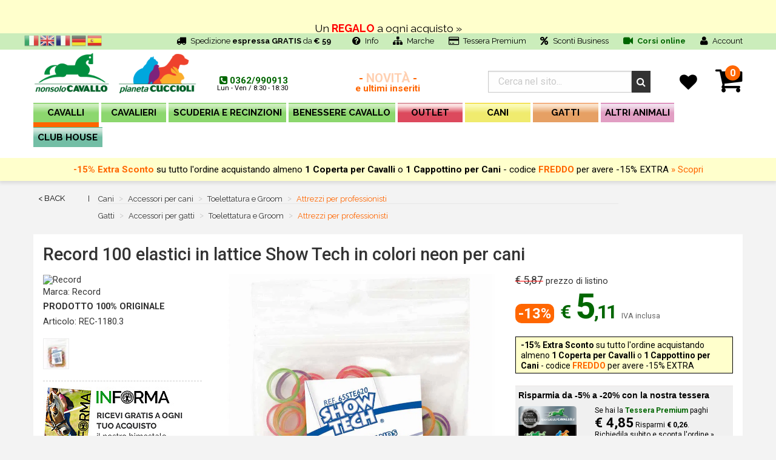

--- FILE ---
content_type: text/html
request_url: https://www.nonsolocavallo.it/prodotto/100-elastici-lattice-show-tech-colori-neon-cani/56931
body_size: 254478
content:


<!DOCTYPE HTML>

<html lang="it">
  <head>
    
    <base href="https://www.nonsolocavallo.it/">

    <meta charset="utf-8">
    <meta http-equiv="x-ua-compatible" content="ie=edge">
    <meta name="viewport" content="width=device-width, initial-scale=1.0">
    <meta name="uri-translation" content="on" />

    <script type="text/javascript">
    var _iub = _iub || [];
    _iub.csConfiguration = {"consentOnContinuedBrowsing":false,"countryDetection":true,"enableCcpa":true,"enableTcf":true,"floatingPreferencesButtonDisplay":"anchored-bottom-left","googleAdditionalConsentMode":true,"invalidateConsentWithoutLog":true,"newConsentAtVendorListUpdate":0,"perPurposeConsent":true,"preferenceCookie":{"expireAfter":180},"siteId":244711,"whitelabel":false,"cookiePolicyId":121781,"lang":"it", "banner":{ "acceptButtonCaptionColor":"white","acceptButtonColor":"#006600","acceptButtonDisplay":true,"backgroundColor":"#000001","closeButtonDisplay":false,"customizeButtonCaptionColor":"white","customizeButtonColor":"#212121","customizeButtonDisplay":true,"explicitWithdrawal":true,"listPurposes":true,"rejectButtonCaptionColor":"white","rejectButtonColor":"#666666","rejectButtonDisplay":true,"textColor":"white" }};
    </script>
    <script type="text/javascript" src="//cdn.iubenda.com/cs/tcf/stub-v2.js"></script>
    <script type="text/javascript" src="//cdn.iubenda.com/cs/tcf/safe-tcf-v2.js"></script>
    <script type="text/javascript" src="//cdn.iubenda.com/cs/ccpa/stub.js"></script>
    <script type="text/javascript" src="//cdn.iubenda.com/cs/iubenda_cs.js" charset="UTF-8" async></script>

    <!-- <script type="text/javascript">var _iub = _iub || {}; _iub.cons_instructions = _iub.cons_instructions || []; _iub.cons_instructions.push(["init", {api_key: "3bG2QUQUpcKftyhmN6zNTMKtIypcwpTy"}]);</script><script type="text/javascript" src="https://cdn.iubenda.com/cons/iubenda_cons.js" async></script> -->

    <meta name="description" content="Record - 100 elastici in lattice Show Tech in colori neon per cani Marca: Record ">
	<meta property="og:type" content="product">
	<meta property="og:title" content="Record 100 elastici in lattice Show Tech in colori neon per cani">
	<meta property="og:description" content="Record - 100 elastici in lattice Show Tech in colori neon per cani Marca: Record ">
	<meta property="og:url" content="https://www.nonsolocavallo.it/prodotto.asp?tit=100-elastici-lattice-show-tech-colori-neon-cani&prod=56931">
	<meta property="og:site_name" content="NonsoloCavallo">
	<meta property="og:image" content="https://www.nonsolocavallo.it/foto/rec-1180.3-c.jpg">
	<meta property="product:brand" content="Record">
	<meta property="product:availability" content="in stock">
	<meta property="product:condition" content="new">
	<meta property="product:price:amount" content="5.11">
	<meta property="product:price:currency" content="EUR">
	<meta property="product:retailer_item_id" content="REC-1180.3">
	<meta property="product:retailer_item_id" content="1180.3">
	<meta name="twitter:card" content="summary">
	<meta name="twitter:site" content="@portale_cavallo">
	<meta name="twitter:title" content="Record 100 elastici in lattice Show Tech in colori neon per cani">
	<meta name="twitter:description" content="Record - 100 elastici in lattice Show Tech in colori neon per cani Marca: Record ">
	<meta name="twitter:image" content="http://www.nonsolocavallo.it/foto/rec-1180.3-c.jpg">

	<title>Record 100 elastici in lattice Show Tech in colori neon per cani - NonsoloCavallo | Selleria online, negozio per cavalli e articoli equitazione</title>
	<link rel="canonical" href="https://www.nonsolocavallo.it/prodotto/100-elastici-lattice-show-tech-colori-neon-cani/56931">


    <link rel="stylesheet" href="//fonts.googleapis.com/css?family=Raleway:400,500,700,800,900|Roboto:400,500,700,900">
    <!-- <link rel="stylesheet" href="../lib/font-awesome/css/font-awesome.min.css"> -->
    <link rel="stylesheet" href="//cdnjs.cloudflare.com/ajax/libs/font-awesome/4.6.3/css/font-awesome.min.css">

    <link rel="stylesheet" type="text/css" href="//cdn.jsdelivr.net/jquery.slick/1.6.0/slick.css" />
    <link rel="stylesheet" type="text/css" href="//cdn.jsdelivr.net/jquery.slick/1.6.0/slick-theme.css" />
    <link rel="stylesheet" type="text/css" href="../lib/foundation-sites/foundation.min.css?rev=20231121">
    <link rel="stylesheet" href="https://cdnjs.cloudflare.com/ajax/libs/motion-ui/1.1.1/motion-ui.min.css" />

    <!-- <link rel="stylesheet" type="text/css" href="../_css2/bundle-vendor.min.css"/> -->

    <link rel="stylesheet" type="text/css" href="../_css2/layout.css?rev=20231120">
    <link rel="stylesheet" type="text/css" href="../_css2/prodotto.css?rev=20231121">
    <link rel="stylesheet" type="text/css" href="../_css2/classi-id.css?rev=20231121">
    <!-- <link rel="stylesheet" type="text/css" href="../_css2/bundle-structure.min.css"> -->
    <!-- Meta Pixel Code -->
<script>
!function(f,b,e,v,n,t,s)
{if(f.fbq)return;n=f.fbq=function(){n.callMethod?
n.callMethod.apply(n,arguments):n.queue.push(arguments)};
if(!f._fbq)f._fbq=n;n.push=n;n.loaded=!0;n.version='2.0';
n.queue=[];t=b.createElement(e);t.async=!0;
t.src=v;s=b.getElementsByTagName(e)[0];
s.parentNode.insertBefore(t,s)}(window, document,'script',
'https://connect.facebook.net/en_US/fbevents.js');
fbq('init', '601459377675599');
fbq('track', 'PageView');

  fbq('track', 'ViewContent');


</script>
<noscript><img height="1" width="1" style="display:none"
src="https://www.facebook.com/tr?id=601459377675599&ev=PageView&noscript=1"
/></noscript>
<!-- End Meta Pixel Code -->


    <link rel="manifest" href="manifest.json">

  </head>



  <body id="dettaglio" class="it">
  <script>
  (function (i, s, o, g, r, a, m) {
    i['GoogleAnalyticsObject'] = r;
    i[r] = i[r] || function () {
    (i[r].q = i[r].q || []).push(arguments)
    }, i[r].l = 1 * new Date();
    a = s.createElement(o), m = s.getElementsByTagName(o)[0];
    a.async = 1;
    a.src = g;
    m.parentNode.insertBefore(a, m)
  })(window, document, 'script', 'https://www.google-analytics.com/analytics.js', 'ga');
  ga('create', 'UA-16250553-2', 'auto', {'name': 'nonSoloCavalloTracker'});
    if (location.hostname == 'beta.nonsolocavallo.it') {
  ga('set', 'sendHitTask', null);
}else{
        ga('nonSoloCavalloTracker.send', 'pageview');

    
}
</script>



<script type="text/javascript">
/* Google Adwords - Chiamate dopo click */
(function(a,e,c,f,g,h,b,d){var k={ak:"1033388288",cl:"kT2ACITq53AQgILh7AM"};a[c]=a[c]||function(){(a[c].q=a[c].q||[]).push(arguments)};a[g]||(a[g]=k.ak);b=e.createElement(h);b.async=1;b.src="//www.gstatic.com/wcm/loader.js";d=e.getElementsByTagName(h)[0];d.parentNode.insertBefore(b,d);a[f]=function(b,d,e){a[c](2,b,k,d,null,new Date,e)};a[f]()})(window,document,"_googWcmImpl","_googWcmGet","_googWcmAk","script");
</script>




  <!-- Klarna -->
  <script async src="https://eu-library.klarnaservices.com/lib.js" data-client-id="f4e0a8cf-3ae2-59d2-a3aa-8ce59560a062"></script>

  <!-- PayPal -->
  <script src="https://www.paypal.com/sdk/js?client-id=ATDbnstWO8ivZYiQVMJu2Td51v5Y1bNEuFfvbcbZ5W59QP2OWoPFYrZ0oqUqhBeOkoxQY9cGwYXgUWvX&currency=EUR&components=messages" data-namespace="PayPalSDK"></script> 

    <div class="off-canvas-wrapper">
    <div class="off-canvas position-left" id="offCanvas" data-off-canvas>
    <ul class="vertical menu drilldown lvl0" data-drilldown>

<li class="lingue">
<div class="gtranslate_wrapper"></div>
</li>
<li class="bg1">
	<a href="negozio/prodotti-cavalli-equitazione/914">CAVALLI</a>
	<ul id="drilldown_914" class="menu vertical nested lvl1">
<li>
<a href="prodotti/bareback-little-dude/1800">Bareback e Little Dude <span class="hide">[1800]</span></a>
</li>
<li>
<a href="prodotti/monta-inglese-selleria-finimenti/2502">Selleria Inglese <span class="hide">[2502]</span></a>
<ul id="drilldown_2502" class="menu vertical nested lvl2">
<li>
<a href="prodotti/briglia-inglese-briglie-cavallo/1885">Briglie Inglesi <span class="hide">[1885]</span></a>
<ul id="drilldown_1885" class="menu vertical nested lvl3">
<li>
<a href="prodotti/briglie-salto-cuoio/2204">Briglie da salto in cuoio <span class="hide">[2204]</span></a>
</li>
<li>
<a href="prodotti/briglie-inglesi-dressage-cuoio/2867">Briglie dressage in cuoio <span class="hide">[2867]</span></a>
</li>
<li>
<a href="prodotti/briglie-inglesi-ad-incrocio/2911">Briglie incrocio in cuoio <span class="hide">[2911]</span></a>
</li>
<li>
<a href="prodotti/briglie-biothane-briglia-inglese-pvc/1901">Briglie Biothane e PVC <span class="hide">[1901]</span></a>
</li>
<li>
<a href="prodotti/cavezze-cuoio-inglesi-cavezzina-hannoveriana/2868">Cavezzine e Hannoveriane <span class="hide">[2868]</span></a>
</li>
<li>
<a href="prodotti/cinturini-montanti-inglesi/2869">Cinturini e montanti <span class="hide">[2869]</span></a>
</li>
</ul>
</li>
<li>
<a href="prodotti/frontalini-inglesi-frontalino-equitazione/2034">Frontalini Inglesi <span class="hide">[2034]</span></a>
</li>
<li>
<a href="prodotti/morsi-inglesi-imboccature-cavallo/1489">Morsi e Filetti Inglesi <span class="hide">[1489]</span></a>
<ul id="drilldown_1489" class="menu vertical nested lvl3">
<li>
<a href="prodotti/rondelle-catenelle-abbassalingua-ponti-pelham/1366">Barbozzali e Accessori <span class="hide">[1366]</span></a>
</li>
<li>
<a href="prodotti/chifney/1502">Chifney <span class="hide">[1502]</span></a>
</li>
<li>
<a href="prodotti/filetti-d/1495">Filetti a D <span class="hide">[1495]</span></a>
</li>
<li>
<a href="prodotti/filetti-doppi-anelli-pipa/1505">Filetti a doppi anelli, Pipa <span class="hide">[1505]</span></a>
</li>
<li>
<a href="prodotti/filetti-ad-anelli/1493">Filetti ad anelli <span class="hide">[1493]</span></a>
</li>
<li>
<a href="prodotti/filetti-ad-aste/1494">Filetti ad aste <span class="hide">[1494]</span></a>
</li>
<li>
<a href="prodotti/filetti-oliva/1501">Filetti oliva <span class="hide">[1501]</span></a>
</li>
<li>
<a href="prodotti/filetti-pessoa/1967">Filetti Pessoa <span class="hide">[1967]</span></a>
</li>
<li>
<a href="prodotti/filetto-ad-anelli-respiro/1498">Filetto ad anelli a respiro <span class="hide">[1498]</span></a>
</li>
<li>
<a href="prodotti/francesina-irlandese/1497">Francesina - Irlandese <span class="hide">[1497]</span></a>
</li>
<li>
<a href="prodotti/pelham-snodati-interi/1492">Pelham snodati e interi <span class="hide">[1492]</span></a>
</li>
</ul>
</li>
<li>
<a href="prodotti/nasalina-guscio-rivestimenti/1879">Nasaline e Rivestimenti <span class="hide">[1879]</span></a>
</li>
<li>
<a href="prodotti/redini-inglesi-redine-gomma/1890">Redini Inglesi <span class="hide">[1890]</span></a>
<ul id="drilldown_1890" class="menu vertical nested lvl3">
<li>
<a href="prodotti/redini-inglesi-gomma-cuoio/2912">Redini gomma e tela <span class="hide">[2912]</span></a>
</li>
<li>
<a href="prodotti/redini-inglesi-cuoio/2913">Redini in cuoio <span class="hide">[2913]</span></a>
</li>
</ul>
</li>
<li>
<a href="prodotti/pettorale-inglese-martingala-forchette/2623">Pettorali, Martingala e Forchette <span class="hide">[2623]</span></a>
<ul id="drilldown_2623" class="menu vertical nested lvl3">
<li>
<a href="prodotti/pettorali-martingala-pettorale-inglese/1891">Martingala e Pettorali <span class="hide">[1891]</span></a>
</li>
<li>
<a href="prodotti/martingala-inglese-caccia/1892">Martingala inglese da Caccia <span class="hide">[1892]</span></a>
</li>
<li>
<a href="prodotti/forchette-martingala-accessori/1894">Forchette per martingala e accessori <span class="hide">[1894]</span></a>
</li>
</ul>
</li>
<li>
<a href="prodotti/selle-inglesi-sella-dressage-salto-trekking/1749">Selle Inglesi <span class="hide">[1749]</span></a>
<ul id="drilldown_1749" class="menu vertical nested lvl3">
<li>
<a href="prodotti/sella-selle-trekking/1783">Selle Trekking <span class="hide">[1783]</span></a>
</li>
<li>
<a href="prodotti/archetto-intercambiabile-sella-inglese/2930">Archetti e ricambi <span class="hide">[2930]</span></a>
</li>
<li>
<a href="prodotti/copriseggio-coprisella-copri-seggio-sella/1782">Copriseggio e Coprisella <span class="hide">[1782]</span></a>
</li>
<li>
<a href="prodotti/selle-sella-completo/1753">Selle da Completo <span class="hide">[1753]</span></a>
</li>
<li>
<a href="prodotti/selle-sella-dressage/1752">Selle da Dressage <span class="hide">[1752]</span></a>
</li>
<li>
<a href="prodotti/selle-sella-pony-bambino/1754">Selle da pony e bambino <span class="hide">[1754]</span></a>
</li>
<li>
<a href="prodotti/selle-sella-salto/1751">Selle da Salto <span class="hide">[1751]</span></a>
</li>
<li>
<a href="prodotti/selle-sella-endurance/2662">Selle Endurance <span class="hide">[2662]</span></a>
</li>
<li>
<a href="prodotti/selle-inglesi-complete/2742">Set Selle Complete <span class="hide">[2742]</span></a>
</li>
</ul>
</li>
<li>
<a href="prodotti/sottopancia-inglesi-inglese-dressage/2585">Sottopancia inglesi <span class="hide">[2585]</span></a>
<ul id="drilldown_2585" class="menu vertical nested lvl3">
<li>
<a href="prodotti/sottopancia-inglesi-salto/1358">Sottopancia Salto inglesi <span class="hide">[1358]</span></a>
</li>
<li>
<a href="prodotti/sottopancia-dressage-olimpionici/2214">Sottopancia Dressage e Olimpionici <span class="hide">[2214]</span></a>
</li>
<li>
<a href="prodotti/sottopancia-pararamponi/2215">Sottopancia Pararamponi <span class="hide">[2215]</span></a>
</li>
<li>
<a href="prodotti/gusci-sottopancia-inglesi-fasce-rispetto-cavallo/2866">Gusci e Fasce di rispetto <span class="hide">[2866]</span></a>
</li>
</ul>
</li>
<li>
<a href="prodotti/sottosella-inglese-inglesi-equitazione/1831">Sottosella Inglesi <span class="hide">[1831]</span></a>
<ul id="drilldown_1831" class="menu vertical nested lvl3">
<li>
<a href="prodotti/alzapaletta-salvagarrese-inglese/2038">Alzapaletta e Salvagarrese <span class="hide">[2038]</span></a>
</li>
<li>
<a href="prodotti/sottocuscini-compensatori-gel-memory/2041">Sottocuscini e Compensatori <span class="hide">[2041]</span></a>
</li>
<li>
<a href="prodotti/sottosella-dressage/2040">Sottosella dressage <span class="hide">[2040]</span></a>
</li>
<li>
<a href="prodotti/sottosella-inglese-rettangolare-salto-endurance-trekking/2035">Sottosella rettangolari <span class="hide">[2035]</span></a>
</li>
<li>
<a href="prodotti/sottosella-inglese-sagomato/2036">Sottosella sagomati <span class="hide">[2036]</span></a>
</li>
</ul>
</li>
<li>
<a href="prodotti/speroni-portasperoni-inglesi-equitazione/2587">Speroni e Portasperoni Inglesi <span class="hide">[2587]</span></a>
<ul id="drilldown_2587" class="menu vertical nested lvl3">
<li>
<a href="prodotti/portasperoni-inglesi-laccioli-staffe/2525">Portasperoni e Laccioli <span class="hide">[2525]</span></a>
</li>
<li>
<a href="prodotti/speroni-inglesi-sperone-inglese/681">Speroni Inglesi <span class="hide">[681]</span></a>
</li>
</ul>
</li>
<li>
<a href="prodotti/staffe-inglesi-staffili-equitazione/2584">Staffe e Staffili Inglesi <span class="hide">[2584]</span></a>
<ul id="drilldown_2584" class="menu vertical nested lvl3">
<li>
<a href="prodotti/pedane-staffe-pedana-staffa-gabbia-gabbie/1801">Pedane e Accessori <span class="hide">[1801]</span></a>
</li>
<li>
<a href="prodotti/staffe-inglesi-staffa-inglese/704">Staffe inglesi <span class="hide">[704]</span></a>
</li>
<li>
<a href="prodotti/staffe-inglesi-sicurezza/2929">Staffe di sicurezza <span class="hide">[2929]</span></a>
</li>
<li>
<a href="prodotti/staffili-inglesi/898">Staffili inglesi <span class="hide">[898]</span></a>
</li>
</ul>
</li>
</ul>
</li>
<li>
<a href="prodotti/monta-western-selleria-finimenti/2503">Selleria Western <span class="hide">[2503]</span></a>
<ul id="drilldown_2503" class="menu vertical nested lvl2">
<li>
<a href="prodotti/briglie-americane-briglia-western/648">Briglie western <span class="hide">[648]</span></a>
<ul id="drilldown_648" class="menu vertical nested lvl3">
<li>
<a href="prodotti/briglie-testiere-ad-orecchio-cuoio/2931">Briglie e testiere ad orecchio <span class="hide">[2931]</span></a>
</li>
<li>
<a href="prodotti/briglie-briglia-western-cuoio-testiera-testiere/1907">Briglie e testiere in cuoio <span class="hide">[1907]</span></a>
</li>
<li>
<a href="prodotti/briglie-western-briglia-accessori-nylon/1905">Briglie nylon e pvc <span class="hide">[1905]</span></a>
</li>
</ul>
</li>
<li>
<a href="prodotti/martingala-forchette-inglese/1912">Martingala e Forchette <span class="hide">[1912]</span></a>
</li>
<li>
<a href="prodotti/pettorali/1911">Pettorali western <span class="hide">[1911]</span></a>
</li>
<li>
<a href="prodotti/redini-western-redine-americana/644">Redini Western <span class="hide">[644]</span></a>
</li>
<li>
<a href="prodotti/bosal-mecate-fast-stop-side-pull/1447">Bosal, Mecate e Side-pull <span class="hide">[1447]</span></a>
</li>
<li>
<a href="prodotti/lazi-western-lazo-americano-frustino-barrel-frustini/1914">Lazi e Frustini Western <span class="hide">[1914]</span></a>
</li>
<li>
<a href="prodotti/morsi-americani-morso-western/1959">Morsi e Filetti Western <span class="hide">[1959]</span></a>
<ul id="drilldown_1959" class="menu vertical nested lvl3">
<li>
<a href="prodotti/morsi-americani-vari/1504">Morsi snodati <span class="hide">[1504]</span></a>
</li>
<li>
<a href="prodotti/accessori-morsi-imboccature-western/1969">Barbozzali e Accessori <span class="hide">[1969]</span></a>
</li>
<li>
<a href="prodotti/filetti-western-americani/1963">Filetti <span class="hide">[1963]</span></a>
</li>
<li>
<a href="prodotti/filetti-torciglione-western/1962">Filetti a torciglione <span class="hide">[1962]</span></a>
</li>
<li>
<a href="prodotti/filetti-decorati-western/1964">Filetti decorati <span class="hide">[1964]</span></a>
</li>
<li>
<a href="prodotti/morsi-correctional-western-americani/1965">Morsi correctional <span class="hide">[1965]</span></a>
</li>
<li>
<a href="prodotti/morsi-interi-ponte-americani/1966">Morsi interi e a ponte <span class="hide">[1966]</span></a>
</li>
<li>
<a href="prodotti/morsi-western-semi-snodo/1975">Morsi semi snodo <span class="hide">[1975]</span></a>
</li>
<li>
<a href="prodotti/morsi-western-imboccatura-americana/1976">Morsi vari <span class="hide">[1976]</span></a>
</li>
</ul>
</li>
<li>
<a href="prodotti/nasaline-gusci-rivestimenti-western/1921">Nasaline e Rivestimenti <span class="hide">[1921]</span></a>
</li>
<li>
<a href="prodotti/selle-western-americane-reining-barrel/2530">Selle Western <span class="hide">[2530]</span></a>
<ul id="drilldown_2530" class="menu vertical nested lvl3">
<li>
<a href="prodotti/copriseggio-coprisella-copri-seggio-sella/1781">Copriseggio e Coprisella <span class="hide">[1781]</span></a>
</li>
<li>
<a href="prodotti/punta-sottopancia-fascia-ricambio/2540">Punte e Ricambi <span class="hide">[2540]</span></a>
</li>
<li>
<a href="prodotti/sella-selle-trekking-western/1784">Selle Trekking <span class="hide">[1784]</span></a>
</li>
<li>
<a href="prodotti/selle-western-complete/2743">Set Selle Complete <span class="hide">[2743]</span></a>
</li>
<li>
<a href="prodotti/selle-western-economiche/2531">Selle Western Economiche <span class="hide">[2531]</span></a>
</li>
<li>
<a href="prodotti/selle-barrel-racing-western/2533">Selle Barrel Racing <span class="hide">[2533]</span></a>
</li>
<li>
<a href="prodotti/sella-western-pony-bambino/2536">Selle per pony e bambino <span class="hide">[2536]</span></a>
</li>
<li>
<a href="prodotti/sella-team-penning-western/2534">Selle Team Penning <span class="hide">[2534]</span></a>
</li>
<li>
<a href="prodotti/sella-selle-western-arabian/2535">Selle Western Arabian <span class="hide">[2535]</span></a>
</li>
<li>
<a href="prodotti/selle-cutting-sella-western/2537">Selle Western Cutting <span class="hide">[2537]</span></a>
</li>
<li>
<a href="prodotti/sella-western-lavoro/2538">Selle Western da Lavoro <span class="hide">[2538]</span></a>
</li>
<li>
<a href="prodotti/sella-selle-reining-western/2532">Selle Western Reining <span class="hide">[2532]</span></a>
</li>
</ul>
</li>
<li>
<a href="prodotti/sottopancia-western-americano/2592">Sottopancia e Ricambi Western <span class="hide">[2592]</span></a>
<ul id="drilldown_2592" class="menu vertical nested lvl3">
<li>
<a href="prodotti/punte-sottopancia-fascia-ricambio/1984">Punte, fasce e ricambi <span class="hide">[1984]</span></a>
</li>
<li>
<a href="prodotti/sottopancia-western-americano/575">Sottopancia western <span class="hide">[575]</span></a>
</li>
<li>
<a href="prodotti/gusci-sottopancia-western-fasce-rispetto-cavallo/2932">Gusci e Fasce di rispetto <span class="hide">[2932]</span></a>
</li>
</ul>
</li>
<li>
<a href="prodotti/sottosella-western-tappetini-americani/1836">Sottosella Western <span class="hide">[1836]</span></a>
<ul id="drilldown_1836" class="menu vertical nested lvl3">
<li>
<a href="prodotti/sottosella-western-feltro-neoprene-gomma/545">Feltro, Neoprene e Gomma <span class="hide">[545]</span></a>
</li>
<li>
<a href="prodotti/sottosella-western-gel-memory/2848">Gel e memory <span class="hide">[2848]</span></a>
</li>
<li>
<a href="prodotti/tappetini-americani-tappetino-western-usa/547">Tappetini e Copertine USA <span class="hide">[547]</span></a>
</li>
<li>
<a href="prodotti/sottosella-western-terapeutici-traspiranti/858">Terapeutici e Traspiranti <span class="hide">[858]</span></a>
</li>
</ul>
</li>
<li>
<a href="prodotti/speroni-americani-portasperoni-western/2591">Speroni e Portasperoni Western <span class="hide">[2591]</span></a>
<ul id="drilldown_2591" class="menu vertical nested lvl3">
<li>
<a href="prodotti/portasperoni-laccioli-porta-speroni-lacciolini-western-rotelle-rotella/677">Portasperoni e Rotelle <span class="hide">[677]</span></a>
</li>
<li>
<a href="prodotti/speroni-western-sperone-americano/678">Speroni Western <span class="hide">[678]</span></a>
</li>
</ul>
</li>
<li>
<a href="prodotti/staffe-western-americane-fender/705">Staffe e Fender Western <span class="hide">[705]</span></a>
</li>
<li>
<a href="prodotti/tie-down-chiudi-bocca-western/1913">Tie-down e Chiudi bocca <span class="hide">[1913]</span></a>
</li>
</ul>
</li>
<li>
<a href="prodotti/selleria-spagnola-australiana-maremmana/2667">Selleria Altre Discipline <span class="hide">[2667]</span></a>
<ul id="drilldown_2667" class="menu vertical nested lvl2">
<li>
<a href="prodotti/trotto-carrozze-calessi-attacchi/2513">Attacchi, Trotto e Galoppo <span class="hide">[2513]</span></a>
<ul id="drilldown_2513" class="menu vertical nested lvl3">
<li>
<a href="prodotti/finimenti-carrozze-calessi/1867">Finimenti per Trotto e Carrozze <span class="hide">[1867]</span></a>
</li>
<li>
<a href="prodotti/hackamore-carrozza/1503">Hackamore e Morsi <span class="hide">[1503]</span></a>
</li>
<li>
<a href="prodotti/testiere-accessori-corsa-galoppo/2579">Testiere e Accessori Galoppo <span class="hide">[2579]</span></a>
</li>
</ul>
</li>
<li>
<a href="prodotti/horse-ball-volteggio-ippoterapia/1875">Horse ball, Volteggio e Ippoterapia <span class="hide">[1875]</span></a>
</li>
<li>
<a href="prodotti/monta-lavoro-australiana-maremmana-argentina/2514">Monta da Lavoro <span class="hide">[2514]</span></a>
<ul id="drilldown_2514" class="menu vertical nested lvl3">
<li>
<a href="prodotti/accessori-morsi-imboccature/1968">Accessori per morsi <span class="hide">[1968]</span></a>
</li>
<li>
<a href="prodotti/barbozzali-cavalli-barbozzale-cavallo/1970">Barbozzali <span class="hide">[1970]</span></a>
</li>
<li>
<a href="prodotti/briglie-testiere-redini/1916">Briglie e Finimenti <span class="hide">[1916]</span></a>
</li>
<li>
<a href="prodotti/selle-maremmane-australiane/2567">Selle Monta da Lavoro <span class="hide">[2567]</span></a>
</li>
<li>
<a href="prodotti/morsi-morso-australiano-argentino-maremmano/1961">Morsi Argentini, Maremmani e Sardi <span class="hide">[1961]</span></a>
</li>
<li>
<a href="prodotti/sottosella-australiano-portoghese-maremmano-spagnolo/1835">Sottopancia, Sottosella e Staffe <span class="hide">[1835]</span></a>
</li>
</ul>
</li>
<li>
<a href="prodotti/monta-spagnola-portoghese-vaquera/2515">Monta Spagnola e Portoghese <span class="hide">[2515]</span></a>
<ul id="drilldown_2515" class="menu vertical nested lvl3">
<li>
<a href="prodotti/selleria-spagnola-portoghese-vaquera/1918">Briglie, Pettorali e Codali <span class="hide">[1918]</span></a>
</li>
<li>
<a href="prodotti/morso-spagnolo-andaluso-portoghese/1496">Morsi Spagnoli e Portoghesi <span class="hide">[1496]</span></a>
</li>
<li>
<a href="prodotti/selle-spagnole-vaquere-portoghesi-camargue/2561">Selle Spagnole e Portoghesi <span class="hide">[2561]</span></a>
</li>
<li>
<a href="prodotti/sottosella-copriseggio-manta/2564">Sottosella, Speroni e Staffe <span class="hide">[2564]</span></a>
</li>
</ul>
</li>
</ul>
</li>
<li>
<a href="prodotti/bisacce-equitazione-bisaccia-cavallo/907">Bisacce Equitazione <span class="hide">[907]</span></a>
</li>
<li>
<a href="prodotti/cavezze-nylon-cuoio-lunghine/1821">Cavezze e Lunghine <span class="hide">[1821]</span></a>
<ul id="drilldown_1821" class="menu vertical nested lvl2">
<li>
<a href="prodotti/cavezze-nylon-cavalli-equitazione/1822">Cavezze in Nylon <span class="hide">[1822]</span></a>
</li>
<li>
<a href="prodotti/cavezze-corda-cavalli-equitazione/2216">Cavezze in Corda Annodate <span class="hide">[2216]</span></a>
</li>
<li>
<a href="prodotti/cavezze-cuoio-cavalli-equitazione/1823">Cavezze in cuoio <span class="hide">[1823]</span></a>
</li>
<li>
<a href="prodotti/lunghine-cavalli-lunghina-equitazione/2199">Lunghine <span class="hide">[2199]</span></a>
</li>
</ul>
</li>
<li>
<a href="prodotti/coperte-cavalli-coperta-equitazione/1855">Coperte per Cavalli <span class="hide">[1855]</span></a>
<ul id="drilldown_1855" class="menu vertical nested lvl2">
<li>
<a href="prodotti/coperte-impermeabili-paddock-cavalli-equitazione/1856">Coperte Impermeabili da paddock <span class="hide">[1856]</span></a>
</li>
<li>
<a href="prodotti/coperte-piumino-box-cavalli-equitazione/1859">Coperte Piumino da box <span class="hide">[1859]</span></a>
</li>
<li>
<a href="prodotti/coperte-equitazione-coperta-pile-lana/1857">Coperte Pile e Lana <span class="hide">[1857]</span></a>
</li>
<li>
<a href="prodotti/coperte-rete-antimosche-spugna-cavalli/1860">Coperte Rete e Spugna <span class="hide">[1860]</span></a>
</li>
<li>
<a href="prodotti/colli-cappucci/2952">Colli e Cappucci <span class="hide">[2952]</span></a>
</li>
<li>
<a href="prodotti/coperte-cotone-cavallo-equitazione/1858">Coperte Cotone <span class="hide">[1858]</span></a>
</li>
<li>
<a href="prodotti/coprispalle-coprireni/2953">Coprispalle e coprireni <span class="hide">[2953]</span></a>
</li>
<li>
<a href="prodotti/coperte-lycra-cavalli-equitazione/1862">Coperte Lycra <span class="hide">[1862]</span></a>
</li>
<li>
<a href="prodotti/cinghie-accessori-coperte/1861">Cinghie e accessori <span class="hide">[1861]</span></a>
</li>
</ul>
</li>
<li>
<a href="prodotti/set-offerta-risparmio-equitazione/2176">Set Completi risparmio <span class="hide">[2176]</span></a>
</li>
<li>
<a href="prodotti/cuffie-cavallo-maschere-cavalli/2511">Cuffie e Maschere <span class="hide">[2511]</span></a>
<ul id="drilldown_2511" class="menu vertical nested lvl2">
<li>
<a href="prodotti/cuffie-cavalli-maschere-antimosche-equitazione/854">Cuffie cavalli <span class="hide">[854]</span></a>
</li>
<li>
<a href="prodotti/maschere-antimosche/2512">Maschere antimosche <span class="hide">[2512]</span></a>
</li>
</ul>
</li>
<li>
<a href="prodotti/caricamento/2957">- CARICAMENTO - <span class="hide">[2957]</span></a>
</li>
<li>
<a href="prodotti/olio-sapone-grasso-cuoio/905">Cura del Cuoio <span class="hide">[905]</span></a>
<ul id="drilldown_905" class="menu vertical nested lvl2">
<li>
<a href="prodotti/grasso-cuoio-olio-selle-finimenti/2123">Grasso e Olio Cuoio <span class="hide">[2123]</span></a>
</li>
<li>
<a href="prodotti/pennelli-cesoie-foratrici-cuoio/2126">Pennelli, Cesoie e Foratrici <span class="hide">[2126]</span></a>
</li>
<li>
<a href="prodotti/sapone-cuoio-selle-finimenti/2125">Sapone Cuoio <span class="hide">[2125]</span></a>
</li>
</ul>
</li>
<li>
<a href="prodotti/doma-cavalli-addestramento-cavallo/1845">Doma e Addestramento <span class="hide">[1845]</span></a>
<ul id="drilldown_1845" class="menu vertical nested lvl2">
<li>
<a href="prodotti/sottocoda-cavallo-codali-fascioni-cavalli/1895">Codali e Fascioni per Doma <span class="hide">[1895]</span></a>
</li>
<li>
<a href="prodotti/cavezzone-cavalli-cavezzoni-doma-cavallo/1846">Cavezzoni e Archetti <span class="hide">[1846]</span></a>
</li>
<li>
<a href="prodotti/gogue-cavallo-chambon-cavalli-equitazione/1956">Gogue e Chambon <span class="hide">[1956]</span></a>
</li>
<li>
<a href="prodotti/longe-cavalli-redini-ritorno-cavallo/1847">Longe e Redini di Ritorno <span class="hide">[1847]</span></a>
</li>
</ul>
</li>
<li>
<a href="prodotti/protezioni-cavallo-equitazione/1811">Protezioni Cavallo <span class="hide">[1811]</span></a>
<ul id="drilldown_1811" class="menu vertical nested lvl2">
<li>
<a href="prodotti/fasce-cavallo-equitazione/634">Fasce <span class="hide">[634]</span></a>
</li>
<li>
<a href="prodotti/sottofasce-cavalli-cavallo-spugna-feltro/2933">Sottofasce <span class="hide">[2933]</span></a>
</li>
<li>
<a href="prodotti/paratendini-paranocche-paratendine-equitazione/1817">Paranocche e Paratendini <span class="hide">[1817]</span></a>
</li>
<li>
<a href="prodotti/protezioni-dressage-cavalli-equitazione/2595">Protezioni Dressage <span class="hide">[2595]</span></a>
</li>
<li>
<a href="prodotti/stinchiere-western-protezione-cavalli/1814">Protezioni western <span class="hide">[1814]</span></a>
</li>
<li>
<a href="prodotti/stinchiere-cavalli/2934">Stinchiere <span class="hide">[2934]</span></a>
</li>
<li>
<a href="prodotti/paraglomi-cavallo-equitazione/1813">Paraglomi <span class="hide">[1813]</span></a>
</li>
<li>
<a href="prodotti/museruole-cavalli-collare-cavallo-museruola/2583">Collari, Guaine e Museruole <span class="hide">[2583]</span></a>
</li>
<li>
<a href="prodotti/paracolpi-trasporto-paracoda-cavalli/1812">Paracoda e Paracolpi Trasporto <span class="hide">[1812]</span></a>
</li>
<li>
<a href="prodotti/scarpe-cavalli-scarpette-zoccolo-solette-soletta-zoccoli/1820">Scarpe e solette per cavalli <span class="hide">[1820]</span></a>
</li>
<li>
<a href="prodotti/pastoie-balze-pastoia-cavalli-equitazione/1363">Balze e Pastoie <span class="hide">[1363]</span></a>
</li>
</ul>
</li>
<li>
<a href="prodotti/moschettoni-fibbie-anelli-equitazione/1880">Moschettoni e Fibbie <span class="hide">[1880]</span></a>
<ul id="drilldown_1880" class="menu vertical nested lvl2">
<li>
<a href="prodotti/borchie-viti-decorazioni-selle/1884">Borchie e Decorazioni <span class="hide">[1884]</span></a>
</li>
<li>
<a href="prodotti/fibbie-anelli-briglie-finimenti/1883">Fibbie e Anelli <span class="hide">[1883]</span></a>
</li>
<li>
<a href="prodotti/moschettoni-scuderia-morsetti/1882">Moschettoni e Morsetti <span class="hide">[1882]</span></a>
</li>
</ul>
</li>
</ul>

</li>
<li class="bg1">
	<a href="negozio/prodotti-per-te/2481">CAVALIERI</a>
	<ul id="drilldown_2481" class="menu vertical nested lvl1">
<li>
<a href="prodotti/abbigliamento-inglese-pantaloni-cap/12">Abbigliamento Inglese <span class="hide">[12]</span></a>
<ul id="drilldown_12" class="menu vertical nested lvl2">
<li>
<a href="prodotti/accessori/2946">Accessori <span class="hide">[2946]</span></a>
<ul id="drilldown_2946" class="menu vertical nested lvl3">
<li>
<a href="prodotti/cravatte-plastron-fermagli-capelli/1795">Accessori Concorso <span class="hide">[1795]</span></a>
</li>
<li>
<a href="prodotti/occhiali-uomo-donna/2870">Occhiali <span class="hide">[2870]</span></a>
</li>
</ul>
</li>
<li>
<a href="prodotti/impermeabili-equitazione-poncho-galoche/1794">Impermeabili, Poncho e Galoche <span class="hide">[1794]</span></a>
</li>
<li>
<a href="prodotti/camice-polo-gara/2883">Camice e Polo da Gara <span class="hide">[2883]</span></a>
<ul id="drilldown_2883" class="menu vertical nested lvl3">
<li>
<a href="prodotti/camice-equitazione-inglesi-uomo/773">Camice e polo Uomo <span class="hide">[773]</span></a>
</li>
<li>
<a href="prodotti/camice-equitazione-donna/2895">Camice  e polo Donna <span class="hide">[2895]</span></a>
</li>
<li>
<a href="prodotti/camice-equitazione-bambino/2884">Camice  e polo junior <span class="hide">[2884]</span></a>
</li>
</ul>
</li>
<li>
<a href="prodotti/polo-magliette-t-shirt-equitazione/2888">Magliette e polo <span class="hide">[2888]</span></a>
<ul id="drilldown_2888" class="menu vertical nested lvl3">
<li>
<a href="prodotti/t-shirt-bimbo-equitazione-cavallo/2875">Magliette e Polo junior <span class="hide">[2875]</span></a>
</li>
<li>
<a href="prodotti/polo-equitazione-t-shirt-uomo/2142">Magliette e Polo Uomo <span class="hide">[2142]</span></a>
</li>
<li>
<a href="prodotti/polo-t-shirt-donna/2900">Magliette e Polo Donna <span class="hide">[2900]</span></a>
</li>
</ul>
</li>
<li>
<a href="prodotti/bustini-protezioni-airbag/2881">Bustini e Airbag <span class="hide">[2881]</span></a>
<ul id="drilldown_2881" class="menu vertical nested lvl3">
<li>
<a href="prodotti/bustini-protettivi-body-equitazione-cavaliere/819">Bustini e Protezioni Adulto <span class="hide">[819]</span></a>
</li>
<li>
<a href="prodotti/bustini-equitazione-bimbo-biamba/2788">Bustini Protezioni junior <span class="hide">[2788]</span></a>
</li>
</ul>
</li>
<li>
<a href="prodotti/calze-equitazione/2882">Calze Equitazione <span class="hide">[2882]</span></a>
<ul id="drilldown_2882" class="menu vertical nested lvl3">
<li>
<a href="prodotti/calze-equitazione-cavaliere/2032">Calze Adulto <span class="hide">[2032]</span></a>
</li>
<li>
<a href="prodotti/calze-bambino-bambina-calzini-equitazione/2812">Calze junior <span class="hide">[2812]</span></a>
</li>
</ul>
</li>
<li>
<a href="prodotti/cap-caschi-equitazione/2885">Cap e Caschi Equitazione <span class="hide">[2885]</span></a>
<ul id="drilldown_2885" class="menu vertical nested lvl3">
<li>
<a href="prodotti/cap-caschi-equitazione-adulto/1791">Cap e Caschi Adulto <span class="hide">[1791]</span></a>
</li>
<li>
<a href="prodotti/cap-equitazione-caschi-bimbo/2789">Cap e Caschi junior <span class="hide">[2789]</span></a>
</li>
<li>
<a href="prodotti/ricambi-caschi-equtazione-accessori-equitazione/2935">Accessori e Ricambi <span class="hide">[2935]</span></a>
</li>
</ul>
</li>
<li>
<a href="prodotti/cinture-equitazione-accessori/1929">Cinture Sciarpe e Cappelli <span class="hide">[1929]</span></a>
</li>
<li>
<a href="prodotti/felpe-equitazione/2892">Felpe Equitazione <span class="hide">[2892]</span></a>
<ul id="drilldown_2892" class="menu vertical nested lvl3">
<li>
<a href="prodotti/felpe-equitazione-bimbo/2790">Felpe junior <span class="hide">[2790]</span></a>
</li>
<li>
<a href="prodotti/felpe-equitazione-cavaliere-uomo/2221">Felpe Uomo <span class="hide">[2221]</span></a>
</li>
<li>
<a href="prodotti/felpe-equitazione-donna/2896">Felpe Donna <span class="hide">[2896]</span></a>
</li>
</ul>
</li>
<li>
<a href="prodotti/ghette-gambali/2887">Ghette e Gambali <span class="hide">[2887]</span></a>
<ul id="drilldown_2887" class="menu vertical nested lvl3">
<li>
<a href="prodotti/gambali-ghette-equitazione-adulto/1790">Ghette e Gambali Adulto <span class="hide">[1790]</span></a>
</li>
<li>
<a href="prodotti/ghette-equitazione-gambali-bimbo/2791">Ghette Gambali junior <span class="hide">[2791]</span></a>
</li>
</ul>
</li>
<li>
<a href="prodotti/giacche-gara/2897">Giacche da Gara <span class="hide">[2897]</span></a>
<ul id="drilldown_2897" class="menu vertical nested lvl3">
<li>
<a href="prodotti/abbigliamento-concorso-giacche-bimbo-cambino-equitazione-junior/2786">Giacche junior <span class="hide">[2786]</span></a>
</li>
<li>
<a href="prodotti/giacche-concorso-giacca-gara-uomo/818">Giacche Uomo <span class="hide">[818]</span></a>
</li>
<li>
<a href="prodotti/giacche-gara-concorso-donna/2898">Giacche Donna <span class="hide">[2898]</span></a>
</li>
</ul>
</li>
<li>
<a href="prodotti/bomber-giubbini-equitazione/2880">Giacche e Bomber tempo libero <span class="hide">[2880]</span></a>
<ul id="drilldown_2880" class="menu vertical nested lvl3">
<li>
<a href="prodotti/bomber-equitazione-giubbini-bimbo/2787">Bomber e Giubbini junior <span class="hide">[2787]</span></a>
</li>
<li>
<a href="prodotti/bomber-equitazione-giubbini-uomo/2219">Bomber Giubbini Uomo <span class="hide">[2219]</span></a>
</li>
<li>
<a href="prodotti/bomber-giubbini-donna/2894">Bomber Giubbini Donna <span class="hide">[2894]</span></a>
</li>
</ul>
</li>
<li>
<a href="prodotti/guanti-equitazione/2893">Guanti Equitazione <span class="hide">[2893]</span></a>
<ul id="drilldown_2893" class="menu vertical nested lvl3">
<li>
<a href="prodotti/guanti-equitazione-bimbo-bimba/2792">Guanti junior <span class="hide">[2792]</span></a>
</li>
<li>
<a href="prodotti/guanti-pelle-tessuto-guanto-uomo/815">Guanti Uomo <span class="hide">[815]</span></a>
</li>
<li>
<a href="prodotti/guanti-donna/2899">Guanti Donna <span class="hide">[2899]</span></a>
</li>
</ul>
</li>
<li>
<a href="prodotti/pantaloni-equitazione/2874">Pantaloni Equitazione <span class="hide">[2874]</span></a>
<ul id="drilldown_2874" class="menu vertical nested lvl3">
<li>
<a href="prodotti/pantaloni-equitazione-donna/811">Pantaloni Donna <span class="hide">[811]</span></a>
</li>
<li>
<a href="prodotti/pantaloni-equitazione-bambino/812">Pantaloni junior <span class="hide">[812]</span></a>
</li>
<li>
<a href="prodotti/pantaloni-equitazione-uomo/810">Pantaloni Uomo <span class="hide">[810]</span></a>
</li>
</ul>
</li>
<li>
<a href="prodotti/stivaletti-inglesi-equitazione/2890">Stivaletti inglesi <span class="hide">[2890]</span></a>
<ul id="drilldown_2890" class="menu vertical nested lvl3">
<li>
<a href="prodotti/stivaletti-inglesi-equitazione/1787">Stivaletti Adulto <span class="hide">[1787]</span></a>
</li>
<li>
<a href="prodotti/stivaletti-bimbo-equitazione-cavallo/2876">Stivaletti junior <span class="hide">[2876]</span></a>
</li>
<li>
<a href="prodotti/accessori-calzature/2908">Accessori calzature <span class="hide">[2908]</span></a>
</li>
</ul>
</li>
<li>
<a href="prodotti/stivali-inglesi-equitazione/2891">Stivali inglesi <span class="hide">[2891]</span></a>
<ul id="drilldown_2891" class="menu vertical nested lvl3">
<li>
<a href="prodotti/stivali-inglesi-stivale-equitazione/807">Stivali Adulto <span class="hide">[807]</span></a>
</li>
<li>
<a href="prodotti/stivali-stivaletti-equitazione-inglesi-bimbo/2794">Stivali junior <span class="hide">[2794]</span></a>
</li>
<li>
<a href="prodotti/accessori-calzature/2907">Accessori calzature <span class="hide">[2907]</span></a>
</li>
</ul>
</li>
</ul>
</li>
<li>
<a href="prodotti/fruste-cavalli-frustini-equitazione/2571">Fruste e Frustini <span class="hide">[2571]</span></a>
<ul id="drilldown_2571" class="menu vertical nested lvl2">
<li>
<a href="prodotti/frustini-cavalli-frustino-equitazione/768">Frustini salto <span class="hide">[768]</span></a>
</li>
<li>
<a href="prodotti/fruste-cavalli-frusta-equitazione/2572">Fruste allenamento <span class="hide">[2572]</span></a>
</li>
<li>
<a href="prodotti/frustini-dressage-equiazione/2864">Frustini dressage <span class="hide">[2864]</span></a>
</li>
<li>
<a href="prodotti/frustini-vari/2865">Frustini vari <span class="hide">[2865]</span></a>
</li>
</ul>
</li>
<li>
<a href="prodotti/abbigliamento-western-pantaloni-cappelli/2135">Abbigliamento Western <span class="hide">[2135]</span></a>
<ul id="drilldown_2135" class="menu vertical nested lvl2">
<li>
<a href="prodotti/cappelli-equitazione-cappello-western/1792">Cappelli western <span class="hide">[1792]</span></a>
</li>
<li>
<a href="prodotti/chaps-western-inglesi/864">Chaps western <span class="hide">[864]</span></a>
</li>
<li>
<a href="prodotti/cinture-accessori-western/1863">Cinture, Spille e Bolos <span class="hide">[1863]</span></a>
</li>
<li>
<a href="prodotti/polo-equitazione-felpe-western-t-shirt/1949">Felpe e T-shirt <span class="hide">[1949]</span></a>
</li>
<li>
<a href="prodotti/fibbie-western-fibbia-cowboy/776">Fibbie western <span class="hide">[776]</span></a>
</li>
<li>
<a href="prodotti/giubbini-gilet-equitazione-western/1865">Giacche e Bomber tempo libero <span class="hide">[1865]</span></a>
</li>
<li>
<a href="prodotti/stivali-western-stivale-equitazione-americano/862">Stivali western <span class="hide">[862]</span></a>
</li>
<li>
<a href="prodotti/calze-equitazione-western/2201">Calze <span class="hide">[2201]</span></a>
</li>
<li>
<a href="prodotti/guanti-equitazione-western/2136">Guanti western <span class="hide">[2136]</span></a>
</li>
<li>
<a href="prodotti/impermeabili-equitazione-poncho-galoche/2137">Impermeabili, Poncho e Galoche <span class="hide">[2137]</span></a>
</li>
<li>
<a href="prodotti/pantaloni-western-pantalone-equitazione/2145">Pantaloni western <span class="hide">[2145]</span></a>
</li>
</ul>
</li>
<li>
<a href="prodotti/borse-equitazione-borsa-porta-cap-stivali-sella/1844">Borse Equitazione <span class="hide">[1844]</span></a>
</li>
<li>
<a href="prodotti/gioielli-cani-gatti-gioiello-cavallo-equitazione/2659">Gioielli Argento <span class="hide">[2659]</span></a>
<ul id="drilldown_2659" class="menu vertical nested lvl2">
<li>
<a href="prodotti/gioielli-cani-oreficeria/2009">Gioielli Soggetto Cane <span class="hide">[2009]</span></a>
<ul id="drilldown_2009" class="menu vertical nested lvl3">
<li>
<a href="prodotti/girocollo/2188">Girocollo <span class="hide">[2188]</span></a>
</li>
<li>
<a href="prodotti/anelli-orecchini-argento-cane/2189">Anelli e Orecchini <span class="hide">[2189]</span></a>
</li>
<li>
<a href="prodotti/bracciali/2191">Bracciali <span class="hide">[2191]</span></a>
</li>
<li>
<a href="prodotti/ciondoli/2190">Ciondoli <span class="hide">[2190]</span></a>
</li>
</ul>
</li>
<li>
<a href="prodotti/oreficeria-cavallo-gioielli-cavalli-equitazione/1729">Gioielli Soggetto Cavallo <span class="hide">[1729]</span></a>
<ul id="drilldown_1729" class="menu vertical nested lvl3">
<li>
<a href="prodotti/anelli/1731">Anelli e Orecchini <span class="hide">[1731]</span></a>
</li>
<li>
<a href="prodotti/braccialetti/1732">Braccialetti <span class="hide">[1732]</span></a>
</li>
<li>
<a href="prodotti/collane-ciondolo/1734">Ciondoli e Girocollo <span class="hide">[1734]</span></a>
</li>
<li>
<a href="prodotti/portachiavi-spille-gemelli/1740">Portachiavi, Spille e Gemelli <span class="hide">[1740]</span></a>
</li>
</ul>
</li>
<li>
<a href="prodotti/oreficeria-gatti-gioielli-gatto/2010">Gioielli Soggetto Gatto <span class="hide">[2010]</span></a>
<ul id="drilldown_2010" class="menu vertical nested lvl3">
<li>
<a href="prodotti/anelli-bracciali-argento-cane/2194">Anelli e Bracciali <span class="hide">[2194]</span></a>
</li>
<li>
<a href="prodotti/ciondoli/2195">Ciondoli e Orecchini <span class="hide">[2195]</span></a>
</li>
</ul>
</li>
</ul>
</li>
<li>
<a href="prodotti/cura-benessere/2637">Cura e Benessere <span class="hide">[2637]</span></a>
<ul id="drilldown_2637" class="menu vertical nested lvl2">
<li>
<a href="prodotti/arnica-sportivi-cavalieri/2249">Arnica Sportivi e Cavalieri <span class="hide">[2249]</span></a>
</li>
<li>
<a href="prodotti/lozioni-anti-insetti-uso-umano/2329">Lozioni anti insetti <span class="hide">[2329]</span></a>
</li>
</ul>
</li>
<li>
<a href="prodotti/libri-equitazione/2942">Libri Equitazione <span class="hide">[2942]</span></a>
</li>
<li>
<a href="prodotti/giochi-cavallo-cavalli-oggettistica/1730">Giochi e Oggettistica <span class="hide">[1730]</span></a>
<ul id="drilldown_1730" class="menu vertical nested lvl2">
<li>
<a href="prodotti/braccialetti-cavallo-orecchini-equitazione/2178">Braccialetti, Orecchini e Girocollo <span class="hide">[2178]</span></a>
</li>
<li>
<a href="prodotti/hobby-horse-giochi-giocattoli/2939">Hobby Horse e Giochi <span class="hide">[2939]</span></a>
</li>
<li>
<a href="prodotti/borracce-bussole-coltelli/1938">Orologi, Foto e varie <span class="hide">[1938]</span></a>
</li>
<li>
<a href="prodotti/portachiavi-cavalli-equitazione-ferro-cavallo/1925">Portachiavi <span class="hide">[1925]</span></a>
</li>
<li>
<a href="prodotti/trofei-statue-coccarde-equitazione/1928">Trofei, Statue e Coccarde <span class="hide">[1928]</span></a>
</li>
</ul>
</li>
</ul>

</li>
<li class="bg1">
	<a href="negozio/scuderia-recinzioni/2781">SCUDERIA E RECINZIONI</a>
	<ul id="drilldown_2781" class="menu vertical nested lvl1">
<li>
<a href="prodotti/mangiatoia-cavalli-abbeveratoio-forche/182">Scuderia e Paddock <span class="hide">[182]</span></a>
<ul id="drilldown_182" class="menu vertical nested lvl2">
<li>
<a href="prodotti/abbeveratoio-box-abbeveratoi-prato/1122">Abbeveratoi per Box e Prato <span class="hide">[1122]</span></a>
</li>
<li>
<a href="prodotti/accessori-attrezzature-ricambi-scuderia/885">Accessori e Ricambi scuderia <span class="hide">[885]</span></a>
</li>
<li>
<a href="prodotti/appendi-abiti-chiavi-coperte/2179">Appendi abiti, chiavi e coperte <span class="hide">[2179]</span></a>
</li>
<li>
<a href="prodotti/attrezzi-campo-ostacoli-dressage/2005">Attrezzi Campo Ostacoli e Dressage <span class="hide">[2005]</span></a>
</li>
<li>
<a href="prodotti/bauli-porta-sella-scuderia/2552">Bauli Porta sella <span class="hide">[2552]</span></a>
</li>
<li>
<a href="prodotti/bilance/2901">Bilance per animali <span class="hide">[2901]</span></a>
</li>
<li>
<a href="prodotti/birth-alarm-fattrici/2902">Birth Alarm per fattrici <span class="hide">[2902]</span></a>
</li>
<li>
<a href="prodotti/disinfettanti-enzimi/1487">Disinfettanti, Enzimi <span class="hide">[1487]</span></a>
</li>
<li>
<a href="prodotti/forca-scuderia-forche-equitazione/340">Forche, Pale e Scope <span class="hide">[340]</span></a>
</li>
<li>
<a href="prodotti/lettiere/2795">Lettiere <span class="hide">[2795]</span></a>
</li>
<li>
<a href="prodotti/mangiatoie-box-cavalli-mangiatoia-equitazione/1864">Mangiatoie per Box e Prato <span class="hide">[1864]</span></a>
</li>
<li>
<a href="prodotti/pavimentazioni-gomma-box-trailer-corridoio/2741">Pavimentazioni Gomma <span class="hide">[2741]</span></a>
</li>
<li>
<a href="prodotti/portasella-porta-sella-scuderia/722">Porta Sella e Porta briglia <span class="hide">[722]</span></a>
</li>
<li>
<a href="prodotti/reti-fieno-rete-cavalli-scuderia/1828">Rastrelliere e Reti per fieno <span class="hide">[1828]</span></a>
</li>
<li>
<a href="prodotti/secchi-sessole-cavalli-equitazione/2008">Secchi e Sessole <span class="hide">[2008]</span></a>
</li>
<li>
<a href="prodotti/trappole-topi-senza-veleno/2951">Trappole Topi no veleno <span class="hide">[2951]</span></a>
</li>
</ul>
</li>
<li>
<a href="prodotti/recinti-elettrici-recinzioni-elettriche-cavalli/1955">Recinzioni Elettriche <span class="hide">[1955]</span></a>
<ul id="drilldown_1955" class="menu vertical nested lvl2">
<li>
<a href="prodotti/set-recinti-elettrici-cavalli-equitazione/2146">Set Recinti Elettrici <span class="hide">[2146]</span></a>
</li>
<li>
<a href="prodotti/accessori-tester-recinzioni-elettriche/2155">Accessori e Tester <span class="hide">[2155]</span></a>
</li>
<li>
<a href="prodotti/batterie-pannelli-solari-recinzioni-elettriche/2148">Batterie <span class="hide">[2148]</span></a>
</li>
<li>
<a href="prodotti/elettrificatori-pannelli-recinti-elettrici/2147">Elettrificatori e Pannelli <span class="hide">[2147]</span></a>
</li>
<li>
<a href="prodotti/fettucce-bande-recinzioni-elettriche/2152">Fettucce e Bande <span class="hide">[2152]</span></a>
</li>
<li>
<a href="prodotti/fili-corde-recinzioni-elettriche/2151">Fili e Corde <span class="hide">[2151]</span></a>
</li>
<li>
<a href="prodotti/giunzioni-connettori-recinzioni-elettriche/2150">Giunzioni e Connettori <span class="hide">[2150]</span></a>
</li>
<li>
<a href="prodotti/isolatori-filo-corda-recinzioni-elettriche/2153">Isolatori per Fettuccia e Banda <span class="hide">[2153]</span></a>
</li>
<li>
<a href="prodotti/isolatori-filo-corda-recinzioni-elettriche/2167">Isolatori per Filo e Corda <span class="hide">[2167]</span></a>
</li>
<li>
<a href="prodotti/maniglie-cancelli-recinzioni-elettriche/2154">Maniglie e Cancelli <span class="hide">[2154]</span></a>
</li>
<li>
<a href="prodotti/picchetti-recinzioni-elettriche/2149">Picchetti e Messa a Terra <span class="hide">[2149]</span></a>
</li>
</ul>
</li>
</ul>

</li>
<li class="bg1">
	<a href="negozio/benessere-cavallo/2782">BENESSERE CAVALLO</a>
	<ul id="drilldown_2782" class="menu vertical nested lvl1">
<li>
<a href="prodotti/mangimi-complementari-cavalli/120">Mangimi complementari per cavalli <span class="hide">[120]</span></a>
<ul id="drilldown_120" class="menu vertical nested lvl2">
<li>
<a href="prodotti/mangimi-complementari-allevamento-riproduzione-puledri-fattrici/122">Allevamento e Riproduzione <span class="hide">[122]</span></a>
</li>
<li>
<a href="prodotti/mangimi-complementari-cavallo-aminoacidi-cavalli/1992">Aminoacidi e Performance Atletica <span class="hide">[1992]</span></a>
</li>
<li>
<a href="prodotti/mangimi-complementari-patologie-cardiache-cavalli/913">Apparato Cardio Vascolare <span class="hide">[913]</span></a>
</li>
<li>
<a href="prodotti/mangimi-complementari-digestivi-depurativi-cavalli/123">Apparato Gastro Intestinale <span class="hide">[123]</span></a>
</li>
<li>
<a href="prodotti/arti-muscoli-zoccolo-msm-artiglio-diavolo/126">Apparato Muscolo Scheletrico <span class="hide">[126]</span></a>
</li>
<li>
<a href="prodotti/mangimi-complementari-cavalli-apparato-respiratorio/124">Apparato Respiratorio <span class="hide">[124]</span></a>
</li>
<li>
<a href="prodotti/biotina-cavalli-mangimi-complementari-zoccolo/2211">Biotina e Mangimi complementari Zoccolo <span class="hide">[2211]</span></a>
</li>
<li>
<a href="prodotti/mangimi-complementari-calmanti-sedativi-cavalli/128">Calmanti e Rasserenanti <span class="hide">[128]</span></a>
</li>
<li>
<a href="prodotti/sistema-immunitario-difese-immunitarie-cavalli-cavallo/130">Difese immunitarie cavalli <span class="hide">[130]</span></a>
</li>
<li>
<a href="prodotti/mangimi-complementari-elettroliti-cavalli/1991">Elettroliti e Multivitaminici <span class="hide">[1991]</span></a>
</li>
<li>
<a href="prodotti/parassiti-gastrointestinali/237">Parassiti gastrointestinali <span class="hide">[237]</span></a>
</li>
<li>
<a href="prodotti/pelo-derma/2846">Pelo e derma <span class="hide">[2846]</span></a>
</li>
<li>
<a href="prodotti/olio-fegato-merluzzo-cavalli-cavallo/1990">Olio di Fegato di Merluzzo <span class="hide">[1990]</span></a>
</li>
</ul>
</li>
<li>
<a href="prodotti/sale-cavalli-equitazione-reidratanti/2553">Sale e Reidratanti <span class="hide">[2553]</span></a>
<ul id="drilldown_2553" class="menu vertical nested lvl2">
<li>
<a href="prodotti/sale-cavalli-equitazione-reidratante/125">Sale e Portasale <span class="hide">[125]</span></a>
</li>
<li>
<a href="prodotti/elettroliti-cavalli-cavallo/2554">Elettroliti e Reidratanti <span class="hide">[2554]</span></a>
</li>
</ul>
</li>
<li>
<a href="prodotti/mangimi-complementari-cavalli-wafer-biscotti/2541">Biscotti e Alimenti <span class="hide">[2541]</span></a>
<ul id="drilldown_2541" class="menu vertical nested lvl2">
<li>
<a href="prodotti/aglio-cavalli-scaglie-polvere/1988">Aglio per cavalli <span class="hide">[1988]</span></a>
</li>
<li>
<a href="prodotti/biscotti-cavalli-snack-cavallo/1406">Biscotti e Snack <span class="hide">[1406]</span></a>
</li>
<li>
<a href="prodotti/mangimi-wafer-cavalli/2542">Mangimi e Wafer <span class="hide">[2542]</span></a>
</li>
<li>
<a href="prodotti/pastone-cavalli-trigonella-cavallo/121">Pastone e Trigonella <span class="hide">[121]</span></a>
</li>
</ul>
</li>
<li>
<a href="prodotti/grooming-cavallo-spazzole-bauletti-equitazione/2697">Grooming Cavallo <span class="hide">[2697]</span></a>
<ul id="drilldown_2697" class="menu vertical nested lvl2">
<li>
<a href="prodotti/bauletti-cavallo-bauli-equitazione/1110">Bauli e Bauletti <span class="hide">[1110]</span></a>
</li>
<li>
<a href="prodotti/borsa-grooming-cavallo/2910">Borse Grooming <span class="hide">[2910]</span></a>
</li>
<li>
<a href="prodotti/spazzole-cavalli-striglia-cavallo/2698">Spazzole e Accessori <span class="hide">[2698]</span></a>
<ul id="drilldown_2698" class="menu vertical nested lvl3">
<li>
<a href="prodotti/brusca-cavallo/1948">Brusche <span class="hide">[1948]</span></a>
</li>
<li>
<a href="prodotti/coltelli-raschietti/2551">Coltelli e Raschietti <span class="hide">[2551]</span></a>
</li>
<li>
<a href="prodotti/coltellini-elastici-cavalli-fiocchi/1871">Elastici e Fiocchi <span class="hide">[1871]</span></a>
</li>
<li>
<a href="prodotti/forbici-rasoi-rasoio/1872">Forbici, Rasoio e Coltelli <span class="hide">[1872]</span></a>
</li>
<li>
<a href="prodotti/leva-sudore-levasudore/1868">Levasudore <span class="hide">[1868]</span></a>
</li>
<li>
<a href="prodotti/nettapiedi-curasnetta/1972">Nettapiede e Pennelli <span class="hide">[1972]</span></a>
</li>
<li>
<a href="prodotti/pettini-pettine-rastrelli-rastrello/1947">Pettini e Rastrelli <span class="hide">[1947]</span></a>
</li>
<li>
<a href="prodotti/grooming-spazzola-striglia-curansnetta-bauletto/1995">Set Completi Grooming <span class="hide">[1995]</span></a>
</li>
<li>
<a href="prodotti/spazzola-pettine-spazzole-pettini/1870">Spazzole Pelo, Coda, Criniera <span class="hide">[1870]</span></a>
</li>
<li>
<a href="prodotti/spazzole-zoccoli/1973">Spazzole zoccolo <span class="hide">[1973]</span></a>
</li>
<li>
<a href="prodotti/spugna-pietra-pomice/1936">Spugna e Pietra Pomice <span class="hide">[1936]</span></a>
</li>
<li>
<a href="prodotti/striglie-striglia/1869">Striglie <span class="hide">[1869]</span></a>
</li>
</ul>
</li>
<li>
<a href="prodotti/tosatrici-cavalli-tosatrice-equitazione/1946">Tosatrici per Cavalli <span class="hide">[1946]</span></a>
<ul id="drilldown_1946" class="menu vertical nested lvl3">
<li>
<a href="prodotti/tosatrice-fuss-dog/2243">Tosatrice Ferribiella <span class="hide">[2243]</span></a>
</li>
<li>
<a href="prodotti/tosatrice-hkm/2906">Tosatrice HKM <span class="hide">[2906]</span></a>
</li>
<li>
<a href="prodotti/tosatrice-urbaner-cavallo/2871">Tosatrice Urbaner <span class="hide">[2871]</span></a>
</li>
<li>
<a href="prodotti/tosatrici-tosatrice-ricambi-heiniger/1933">Tosatrici Heiniger <span class="hide">[1933]</span></a>
</li>
<li>
<a href="prodotti/tosatrici-kerbl/1935">Tosatrici Kerbl <span class="hide">[1935]</span></a>
</li>
<li>
<a href="prodotti/tosatrici-lister/2936">Tosatrici Lister <span class="hide">[2936]</span></a>
</li>
<li>
<a href="prodotti/tosatrici-tosatrice-ricambi-liveryman/2798">Tosatrici Liveryman <span class="hide">[2798]</span></a>
</li>
<li>
<a href="prodotti/tosatrici-tosatrice-ricambi-moser/1718">Tosatrici Moser <span class="hide">[1718]</span></a>
</li>
<li>
<a href="prodotti/tosatrici-wahl/2937">Tosatrici Wahl <span class="hide">[2937]</span></a>
</li>
</ul>
</li>
</ul>
</li>
<li>
<a href="prodotti/insettorepellenti-trappole/2555">Insettorepellenti e trappole <span class="hide">[2555]</span></a>
<ul id="drilldown_2555" class="menu vertical nested lvl2">
<li>
<a href="prodotti/insettorepellenti-lozioni-cavalli/1429">Insettorepellenti e lozioni per Cavalli <span class="hide">[1429]</span></a>
</li>
<li>
<a href="prodotti/soluzioni-trappole-scuderia/2557">Soluzioni e trappole per Scuderia <span class="hide">[2557]</span></a>
</li>
</ul>
</li>
<li>
<a href="prodotti/igiene-bellezza/2519">Igiene e bellezza <span class="hide">[2519]</span></a>
<ul id="drilldown_2519" class="menu vertical nested lvl2">
<li>
<a href="prodotti/arnica-cavalli/495">Arnica per cavalli <span class="hide">[495]</span></a>
</li>
<li>
<a href="prodotti/cicatrizzanti-cavalli-detergenti-cavallo/497">Creme Dermatiti e Cicatrizzanti <span class="hide">[497]</span></a>
</li>
<li>
<a href="prodotti/districante-coda-cavallo-districanti-criniera/2127">Districanti Coda e Criniera <span class="hide">[2127]</span></a>
</li>
<li>
<a href="prodotti/igiene-occhi-cavalli-denti-intimo/911">Occhi Denti e Intimo <span class="hide">[911]</span></a>
</li>
<li>
<a href="prodotti/shampoo-cavalli-cavallo-equitazione/134">Shampoo Coda e Criniera <span class="hide">[134]</span></a>
</li>
<li>
<a href="prodotti/creme-pre-post-lavoro/2852">Creme pre-post lavoro <span class="hide">[2852]</span></a>
</li>
</ul>
</li>
<li>
<a href="prodotti/prodotti-zoccolo/1945">Prodotti per zoccolo <span class="hide">[1945]</span></a>
<ul id="drilldown_1945" class="menu vertical nested lvl2">
<li>
<a href="prodotti/coltelli-raschietti-zoccolo-cavalli/2550">Coltelli e Nettapiedi <span class="hide">[2550]</span></a>
</li>
<li>
<a href="prodotti/cura-zoccolo-grasso-balsamo/135">Grasso e Catrame zoccoli <span class="hide">[135]</span></a>
</li>
<li>
<a href="prodotti/mangime-complementare-zoccolo/2129">Mangime complementare zoccolo <span class="hide">[2129]</span></a>
</li>
<li>
<a href="prodotti/olio-zoccolo-lucidanti-sanificanti/2132">Olio e Sanificanti zoccolo <span class="hide">[2132]</span></a>
</li>
<li>
<a href="prodotti/spazzola-spazzole-zoccoli-zoccolo/1874">Spazzole e Pennelli <span class="hide">[1874]</span></a>
</li>
</ul>
</li>
<li>
<a href="prodotti/mascalcia-chiodi-accessori-attrezzi/181">Mascalcia <span class="hide">[181]</span></a>
<ul id="drilldown_181" class="menu vertical nested lvl2">
<li>
<a href="prodotti/mascalcia-attrezzi-attrezzature/154">Attrezzatura per maniscalchi <span class="hide">[154]</span></a>
</li>
<li>
<a href="prodotti/mascalcia-cavalletti-incudini-fucine-morse/2031">Cavalletti, Incudini e Poggiapiedi <span class="hide">[2031]</span></a>
</li>
<li>
<a href="prodotti/chiodi-mondial-buoi/1435">Chiodi per Buoi <span class="hide">[1435]</span></a>
</li>
<li>
<a href="prodotti/chiodi-mondial-cavalli/2811">Chiodi per cavalli <span class="hide">[2811]</span></a>
<ul id="drilldown_2811" class="menu vertical nested lvl3">
<li>
<a href="prodotti/chiodi-cavalli-corsa-mondial/1432">Chiodi per cavalli da Corsa <span class="hide">[1432]</span></a>
</li>
<li>
<a href="prodotti/chiodi-cavalli-lavoro-mondial/1434">Chiodi per cavalli da Lavoro <span class="hide">[1434]</span></a>
</li>
<li>
<a href="prodotti/chiodi-cavalli-sella-mondial/1431">Chiodi per cavalli da Sella <span class="hide">[1431]</span></a>
</li>
<li>
<a href="prodotti/chiodi-western-americani-mondial/1433">Chiodi stile Americano <span class="hide">[1433]</span></a>
</li>
</ul>
</li>
<li>
<a href="prodotti/mascalcia-coltelli-incassini-scassachiodi/2030">Coltelli, Incassini e Scassachiodi <span class="hide">[2030]</span></a>
</li>
<li>
<a href="prodotti/ferri-cavalli-cavallo-ferro-equitazione/2819">Ferri per Cavalli <span class="hide">[2819]</span></a>
<ul id="drilldown_2819" class="menu vertical nested lvl3">
<li>
<a href="prodotti/ferri-kerckhaert-cavalli-cavallo-ferro-equitazione/2820">Ferri Kerckhaert <span class="hide">[2820]</span></a>
</li>
<li>
<a href="prodotti/ferri-fifpe/2958">Ferri Fifpe <span class="hide">[2958]</span></a>
</li>
</ul>
</li>
<li>
<a href="prodotti/grembiuli-mascalcia-grembiule-maniscalco/2808">Grembiuli <span class="hide">[2808]</span></a>
</li>
<li>
<a href="prodotti/martelli-mazze/2807">Martelli e Mazze <span class="hide">[2807]</span></a>
</li>
<li>
<a href="prodotti/mascalcia-nettapiedi-pennelli/2549">Nettapiedi e Pennelli <span class="hide">[2549]</span></a>
</li>
<li>
<a href="prodotti/mascalcia-ramponi-punte-antiscivolo/156">Ramponi e Punte antiscivolo <span class="hide">[156]</span></a>
</li>
<li>
<a href="prodotti/raspe-mascalcia-raspa-maniscalco/2810">Raspe e manici <span class="hide">[2810]</span></a>
</li>
<li>
<a href="prodotti/mascalcia-resine-solette/446">Resine e Solette <span class="hide">[446]</span></a>
</li>
<li>
<a href="prodotti/ferrature-ortopediche-scarpe-cavalli/1439">Scarpe per Cavalli <span class="hide">[1439]</span></a>
</li>
<li>
<a href="prodotti/tenaglie-maniscalco-pinze-masclacia-tenaglia-pinza/2809">Tenaglie e Pinze <span class="hide">[2809]</span></a>
</li>
</ul>
</li>
</ul>

</li>
<li class="bg10">
	<a href="outlet.asp">OUTLET</a>
<ul id="drilldown_outlet" class="menu vertical nested lvl2">
<li><a href="outlet/selleria-prodotti-cavalli-equitazione/1904">Super Promozioni cavalli</a></li>
<li><a href="outlet/prodotti-cani-accessori/2019">Super Promozioni cani accessori</a></li>
<li><a href="outlet/prodotti-cani-cibo/2754">Super Promozioni cani cibo</a></li>
<li><a href="outlet/prodotti-gatti-accessori/2020">Super Promozioni gatti accessori</a></li>
<li><a href="outlet/prodotti-gatti-cibo/2755">Super Promozioni gatti cibo</a></li>
<li><a href="outlet/prodotti-casa-hobby-altri-animali/2679">Super Promozioni casa e altri animali</a></li>
<li><a href="outlet/prodotti-per-te/2765">Super Promozioni per te</a></li>
<li><a href="outlet/super-promozione-outlet-pantaloni-equitazione-uomo-donna-bambino/2818">Super Promozioni pantaloni</a></li>
</ul>
</li>
<li class="bg2">
	<a href="negozio/prodotti-cani/915">CANI</a>
	<ul id="drilldown_915" class="menu vertical nested lvl1">
<li>
<a href="prodotti/mangimi-complementari-cani-cura-benessere/1603">Mangimi complementari <span class="hide">[1603]</span></a>
</li>
<li>
<a href="prodotti/accessori-articoli-on-line-cani/2672">Accessori per cani <span class="hide">[2672]</span></a>
<ul id="drilldown_2672" class="menu vertical nested lvl2">
<li>
<a href="prodotti/ciotole-distributori-acqua-cibo-gatti/2678">Ciotole e Distributori <span class="hide">[2678]</span></a>
<ul id="drilldown_2678" class="menu vertical nested lvl3">
<li>
<a href="prodotti/abbeveratoio-cani-abbeveratoi/1953">Abbeveratoi da esterno <span class="hide">[1953]</span></a>
</li>
<li>
<a href="prodotti/ciotole-ciotola-mangiatoia-mangiatoie-cani/1425">Ciotole e mangiatoie automatiche <span class="hide">[1425]</span></a>
</li>
<li>
<a href="prodotti/mangiatoie-mangitoia-ciotole-ciotola-acciaio/1426">Ciotole e mangiatoie in acciaio <span class="hide">[1426]</span></a>
</li>
<li>
<a href="prodotti/ciotole-ciotola-mangiatoie-mangiatoia-ceramica/2156">Ciotole e mangiatoie in ceramica <span class="hide">[2156]</span></a>
</li>
<li>
<a href="prodotti/ciotole-ciotola-mangiatoie-mangiatoia-plastica/1424">Ciotole e mangiatoie in plastica <span class="hide">[1424]</span></a>
</li>
<li>
<a href="prodotti/contenitore-contenitori-alimenti/2158">Contenitori per alimenti <span class="hide">[2158]</span></a>
</li>
<li>
<a href="prodotti/dispenser-fontanella-fontanelle/2159">Dispenser e fontanelle <span class="hide">[2159]</span></a>
</li>
<li>
<a href="prodotti/tappetino-ciotole-cani-gatti-tovaglietta/2028">Tappetini e tovagliette <span class="hide">[2028]</span></a>
</li>
</ul>
</li>
<li>
<a href="prodotti/collari-guinzagli-pettorine-cani/2632">Collari, Guinzagli e Pettorine <span class="hide">[2632]</span></a>
<ul id="drilldown_2632" class="menu vertical nested lvl3">
<li>
<a href="prodotti/collari-guinzagli-pettorine-nylon-fantasia/2045">Nylon fantasia <span class="hide">[2045]</span></a>
</li>
<li>
<a href="prodotti/collari-guinzagli-pettorine-nylon/2044">Nylon tinta unita <span class="hide">[2044]</span></a>
</li>
<li>
<a href="prodotti/colari-guinzagli-pettorine-pelle-cuoio/2042">Cuoio e pelle <span class="hide">[2042]</span></a>
</li>
<li>
<a href="prodotti/collari-guinzagli-catena/2046">A Catena <span class="hide">[2046]</span></a>
</li>
<li>
<a href="prodotti/collari-guinzagli-silicone-gomma/2465">Silicone e gomma <span class="hide">[2465]</span></a>
</li>
<li>
<a href="prodotti/guinzaglio-addestramento-collare-pettorina/2048">Addestramento <span class="hide">[2048]</span></a>
</li>
<li>
<a href="prodotti/guinzaglio-flexi-estensibile/1436">Flexi Guinzagli Allungabili <span class="hide">[1436]</span></a>
</li>
<li>
<a href="prodotti/museruole-museruola-cani/1440">Museruole <span class="hide">[1440]</span></a>
</li>
<li>
<a href="prodotti/accessori-sacchetti-guinzaglieria/2049">Accessori Guinzaglieria <span class="hide">[2049]</span></a>
</li>
</ul>
</li>
<li>
<a href="prodotti/giochi-cani-kong-palla-peluches/995">Giochi per cani <span class="hide">[995]</span></a>
<ul id="drilldown_995" class="menu vertical nested lvl3">
<li>
<a href="prodotti/giochi-gomma-cani-masticazione-gioco-cane/2051">Giochi gomma dura e dentali <span class="hide">[2051]</span></a>
</li>
<li>
<a href="prodotti/ossa-cotone-cani/2055">Ossa in cotone <span class="hide">[2055]</span></a>
</li>
<li>
<a href="prodotti/giochi-lattice-cani-gioco-cane/2053">Giochi in lattice <span class="hide">[2053]</span></a>
</li>
<li>
<a href="prodotti/giochi-tela-galleggianti-cani/2056">Giochi in tela e galleggianti <span class="hide">[2056]</span></a>
</li>
<li>
<a href="prodotti/giochi-cani-gioco-cane/2057">Giochi vari <span class="hide">[2057]</span></a>
</li>
<li>
<a href="prodotti/peluche-cani/2054">Peluche per cani <span class="hide">[2054]</span></a>
</li>
<li>
<a href="prodotti/frisbee-cani/2058">Frisbee per cani <span class="hide">[2058]</span></a>
</li>
</ul>
</li>
<li>
<a href="prodotti/toelettatura-cani-spazzole-pettini-cardatore/989">Toelettatura e Groom <span class="hide">[989]</span></a>
<ul id="drilldown_989" class="menu vertical nested lvl3">
<li>
<a href="prodotti/cardatori-cardatore-cani/1269">Cardatori <span class="hide">[1269]</span></a>
</li>
<li>
<a href="prodotti/forbici-forbice-cani/1261">Forbici <span class="hide">[1261]</span></a>
</li>
<li>
<a href="prodotti/pettini-spratts-cani-cane/1265">Pettini e Spratts <span class="hide">[1265]</span></a>
</li>
<li>
<a href="prodotti/spazzole-spazzola-cani/1268">Spazzole <span class="hide">[1268]</span></a>
</li>
<li>
<a href="prodotti/stripping-cani/1262">Stripping <span class="hide">[1262]</span></a>
</li>
<li>
<a href="prodotti/taglianodi-cani-cane/1264">Taglianodi <span class="hide">[1264]</span></a>
</li>
<li>
<a href="prodotti/tagliaunghie-cani-cane/1263">Tagliaunghie <span class="hide">[1263]</span></a>
</li>
<li>
<a href="prodotti/tosatrici-lister/2938">Tosatrici Lister <span class="hide">[2938]</span></a>
</li>
<li>
<a href="prodotti/guanti-spazzola-cani/1267">Guanti Spazzola <span class="hide">[1267]</span></a>
</li>
<li>
<a href="prodotti/attrezzi-accessori-professionisti-cani/1270">Attrezzi per professionisti <span class="hide">[1270]</span></a>
</li>
<li>
<a href="prodotti/tosatrici-aesculap/1576">Tosatrici Aesculap <span class="hide">[1576]</span></a>
</li>
<li>
<a href="prodotti/tosatrici-economiche/1941">Tosatrici Economiche <span class="hide">[1941]</span></a>
</li>
<li>
<a href="prodotti/tosatrici-heiniger/1573">Tosatrici Heiniger <span class="hide">[1573]</span></a>
</li>
<li>
<a href="prodotti/tosatrici-moser/1575">Tosatrici Moser <span class="hide">[1575]</span></a>
</li>
<li>
<a href="prodotti/tosatrici-oster/1572">Tosatrici Oster <span class="hide">[1572]</span></a>
</li>
<li>
<a href="prodotti/tosatrici-wahl-rotore/2021">Tosatrici Wahl a Rotore <span class="hide">[2021]</span></a>
</li>
<li>
<a href="prodotti/tosatrici-particolari-wahl/2022">Tosatrici Wahl Particolari <span class="hide">[2022]</span></a>
</li>
</ul>
</li>
</ul>
</li>
<li>
<a href="prodotti/abbigliamento-cani-cappottini-impermeabili/997">Abbigliamento per cani <span class="hide">[997]</span></a>
<ul id="drilldown_997" class="menu vertical nested lvl2">
<li>
<a href="prodotti/cappottini-cani/1441">Cappottini per cani <span class="hide">[1441]</span></a>
</li>
<li>
<a href="prodotti/impermeabili-cani-impermeabile-cane/1442">Impermeabili per cani <span class="hide">[1442]</span></a>
</li>
<li>
<a href="prodotti/dolcevita-maglioncini-maglioni-cani/2168">Maglioncini e Dolcevita <span class="hide">[2168]</span></a>
</li>
<li>
<a href="prodotti/t-shirt-cani-felpe-cane/2169">T-shirt e felpe per cani <span class="hide">[2169]</span></a>
</li>
<li>
<a href="prodotti/accessori/2597">Vari Accessori <span class="hide">[2597]</span></a>
</li>
</ul>
</li>
<li>
<a href="prodotti/cura-cane-mangimi-complementari-cani-creme-curative/2670">Cura e Benessere <span class="hide">[2670]</span></a>
<ul id="drilldown_2670" class="menu vertical nested lvl2">
<li>
<a href="prodotti/antiparassitari-cani-cane/2682">Antiparassitari <span class="hide">[2682]</span></a>
</li>
<li>
<a href="prodotti/antiansia-cani-cane-adaptil/2680">Antiansia <span class="hide">[2680]</span></a>
</li>
<li>
<a href="prodotti/crema-cicatrizzante-antinfiammatoria/1408">Creme Cicatrizzanti Antinfiammatorie <span class="hide">[1408]</span></a>
</li>
<li>
<a href="prodotti/lozioni-lozione-orecchie-occhi-intimo/1242">Igiene occhi, orecchie e intimo <span class="hide">[1242]</span></a>
</li>
<li>
<a href="prodotti/igiene-orale-denti-cane/1245">Igiene orale <span class="hide">[1245]</span></a>
</li>
<li>
<a href="prodotti/igiene-cani-pulizia-cosmesi-pelo-cane/990">Pulizia del pelo <span class="hide">[990]</span></a>
<ul id="drilldown_990" class="menu vertical nested lvl3">
<li>
<a href="prodotti/shampoo-antiparassitario-cani/2094">Shampoo antiparassitario <span class="hide">[2094]</span></a>
</li>
<li>
<a href="prodotti/shampoo-razze-cani/2095">Shampoo linea razze <span class="hide">[2095]</span></a>
</li>
<li>
<a href="prodotti/shampoo-secco-cani/1243">Shampoo a secco <span class="hide">[1243]</span></a>
</li>
<li>
<a href="prodotti/shampoo-manti-bianchi-marroni-neri/2096">Shampoo manti bianchi e colorati <span class="hide">[2096]</span></a>
</li>
<li>
<a href="prodotti/balsamo-lucidanti-districanti-cani/1238">Balsamo lucidanti e districanti <span class="hide">[1238]</span></a>
</li>
<li>
<a href="prodotti/shampoo-neutro-delicato-cane/2097">Shampoo neutro <span class="hide">[2097]</span></a>
</li>
<li>
<a href="prodotti/shampoo-pelo-corto-lungo/2098">Shampoo Pelo Corto e Lungo <span class="hide">[2098]</span></a>
</li>
<li>
<a href="prodotti/gesso-pelo-cani-crema-naso-zampe/2174">Gesso e Creme <span class="hide">[2174]</span></a>
</li>
<li>
<a href="prodotti/salviette-detergenti-salviettine-cani/2744">Salviette detergenti Cani <span class="hide">[2744]</span></a>
</li>
<li>
<a href="prodotti/gesso-toelettatura-cani-cane/2075">Gesso per toelettatura <span class="hide">[2075]</span></a>
</li>
<li>
<a href="prodotti/shampoo-cuccioli/2093">Shampoo per cuccioli <span class="hide">[2093]</span></a>
</li>
<li>
<a href="prodotti/deodorante-profumo-cani/1244">Deodoranti e profumi <span class="hide">[1244]</span></a>
</li>
</ul>
</li>
<li>
<a href="prodotti/prodotti-veterinari/1271">Veterinaria Accessori <span class="hide">[1271]</span></a>
</li>
</ul>
</li>
<li>
<a href="prodotti/cucce-cani-letti-casette-porte/2598">Cucce, Letti e Porte <span class="hide">[2598]</span></a>
<ul id="drilldown_2598" class="menu vertical nested lvl2">
<li>
<a href="prodotti/brandine-lettini-divanetti-cani-cane/1252">Brandine, lettini e divanetti <span class="hide">[1252]</span></a>
</li>
<li>
<a href="prodotti/casette-tunnel-cucce-cani/1251">Casette e tunnel <span class="hide">[1251]</span></a>
</li>
<li>
<a href="prodotti/cucce-esterno-casette-cani/1019">Cucce da esterno <span class="hide">[1019]</span></a>
</li>
<li>
<a href="prodotti/cucce-cani-cuccia-interno/1248">Cucce da interno <span class="hide">[1248]</span></a>
</li>
<li>
<a href="prodotti/cuscini-coperte-cani-cuscino-coperta-cane/2172">Cuscini e Materassi <span class="hide">[2172]</span></a>
</li>
<li>
<a href="prodotti/porte-cani-dogmate-catmate/2246">Porte per cani <span class="hide">[2246]</span></a>
</li>
<li>
<a href="prodotti/tappetini-tappetino-rinfrescante-refrigerante/2949">Tappetini refrigeranti <span class="hide">[2949]</span></a>
</li>
</ul>
</li>
<li>
<a href="prodotti/igiene-cane-pulizia-cani-shampoo-profumo/2746">Igiene e Pulizia <span class="hide">[2746]</span></a>
<ul id="drilldown_2746" class="menu vertical nested lvl2">
<li>
<a href="prodotti/pannolini-mutande-igieniche-cani/2077">Tappetini, Pannolini e Mutande <span class="hide">[2077]</span></a>
</li>
<li>
<a href="prodotti/sacchetti-igienici-porta/2747">Sacchetti e Borsette <span class="hide">[2747]</span></a>
</li>
<li>
<a href="prodotti/repellenti-cane-attrattivi-cani/2090">Repellenti e Attrattivi <span class="hide">[2090]</span></a>
</li>
<li>
<a href="prodotti/detergenti-disinfettanti-casa/2091">Detergenti disinfettanti casa <span class="hide">[2091]</span></a>
</li>
</ul>
</li>
<li>
<a href="prodotti/snack-cani-ossa-cane-masticazione/2700">Snack e Masticazione <span class="hide">[2700]</span></a>
<ul id="drilldown_2700" class="menu vertical nested lvl2">
<li>
<a href="prodotti/biscotti-cani-snack-cane/2164">Biscotti e Snack <span class="hide">[2164]</span></a>
<ul id="drilldown_2164" class="menu vertical nested lvl3">
<li>
<a href="prodotti/biscotti-cani-snack-carne-pesce/1318">Biscotti secchi e carne essiccata <span class="hide">[1318]</span></a>
</li>
<li>
<a href="prodotti/drops-cani-caramelle-biscotti-carne-pesce-essiccato-pelo-denti-snack/2165">Snack e golosità <span class="hide">[2165]</span></a>
</li>
<li>
<a href="prodotti/snack-igiene-dentale-cani/2675">Snack igiene dentale <span class="hide">[2675]</span></a>
</li>
</ul>
</li>
<li>
<a href="prodotti/ossa-rotolini-bastoncini-cani/994">Ossa e Masticazione <span class="hide">[994]</span></a>
<ul id="drilldown_994" class="menu vertical nested lvl3">
<li>
<a href="prodotti/ossa-bianche-bastoncini-bianchi/2088">Ossa e bastoncini bianchi <span class="hide">[2088]</span></a>
</li>
<li>
<a href="prodotti/ossa-vegetali-bastoncini-fruttati/2086">Ossa e bastoncini frutta e verdura <span class="hide">[2086]</span></a>
</li>
<li>
<a href="prodotti/ossa-pelle-bovina-cani-bastonicini/2084">Ossa e bastoncini pelle bovina <span class="hide">[2084]</span></a>
</li>
<li>
<a href="prodotti/ossa-prosciutto-pollo/2085">Ossa prosciutto e pollo <span class="hide">[2085]</span></a>
</li>
</ul>
</li>
</ul>
</li>
<li>
<a href="prodotti/trasportini-cani-trolley-borse-cane/1001">Trasporto e Viaggio <span class="hide">[1001]</span></a>
<ul id="drilldown_1001" class="menu vertical nested lvl2">
<li>
<a href="prodotti/trasportini-cani-trasportino-cane/1030">Trasportini per cani <span class="hide">[1030]</span></a>
</li>
<li>
<a href="prodotti/passeggini-trolley-cani-passeggino/2071">Passeggini e trolley <span class="hide">[2071]</span></a>
</li>
<li>
<a href="prodotti/gabbie-cani-gabbia-cane/2070">Gabbie per cani <span class="hide">[2070]</span></a>
</li>
<li>
<a href="prodotti/borse-marsupi-cani-borsa-marsupio-cane/1253">Borse e marsupi per cani <span class="hide">[1253]</span></a>
</li>
<li>
<a href="prodotti/griglie-auto-divisori-divisorio/1257">Griglie auto e accessori <span class="hide">[1257]</span></a>
</li>
<li>
<a href="prodotti/ciotole-kit-viaggio-cani-gatti/2079">Ciotole e kit viaggio <span class="hide">[2079]</span></a>
</li>
</ul>
</li>
<li>
<a href="prodotti/cuccioli-allattamento-addestramento/2671">Tutto Cuccioli e Cani Junior <span class="hide">[2671]</span></a>
<ul id="drilldown_2671" class="menu vertical nested lvl2">
<li>
<a href="prodotti/addestramento-cani/1689">Addestramento Cani <span class="hide">[1689]</span></a>
</li>
<li>
<a href="prodotti/allattamento-cuccioli-latte-biberon/2014">Allattamento <span class="hide">[2014]</span></a>
</li>
<li>
<a href="prodotti/accessori-cuccioli/2695">Accessori per cuccioli <span class="hide">[2695]</span></a>
</li>
<li>
<a href="prodotti/cibo-secco-puppy-junior/2684">Cibo Secco Puppy e Junior <span class="hide">[2684]</span></a>
</li>
<li>
<a href="prodotti/cibo-umido-puppy-junior/2685">Cibo Umido Puppy e Junior <span class="hide">[2685]</span></a>
</li>
</ul>
</li>
</ul>

</li>
<li class="bg3">
	<a href="negozio/prodotti-gatti/916">GATTI</a>
	<ul id="drilldown_916" class="menu vertical nested lvl1">
<li>
<a href="prodotti/mangimi-complementarispecifici-gatti/1604">Mangimi complementari <span class="hide">[1604]</span></a>
</li>
<li>
<a href="prodotti/accessori-prodotti-gatti-vendita-online/2674">Accessori per gatti <span class="hide">[2674]</span></a>
<ul id="drilldown_2674" class="menu vertical nested lvl2">
<li>
<a href="prodotti/ciotole-distributori-acqua-cibo-gatti/2606">Ciotole e Distributori <span class="hide">[2606]</span></a>
<ul id="drilldown_2606" class="menu vertical nested lvl3">
<li>
<a href="prodotti/ciotole-mangiatoie-acciaio/1422">Ciotole e Mangiatoie Acciaio <span class="hide">[1422]</span></a>
</li>
<li>
<a href="prodotti/ciotole-ciotola-mangiatoie-mangiatoia-ceramica/2160">Ciotole e Mangiatoie Ceramica <span class="hide">[2160]</span></a>
</li>
<li>
<a href="prodotti/ciotole-ciotola-mangiatoie-mangiatoia-plastica/1420">Ciotole e Mangiatoie Plastica <span class="hide">[1420]</span></a>
</li>
<li>
<a href="prodotti/contenitore-contenitori-alimenti/2163">Contenitori per alimenti <span class="hide">[2163]</span></a>
</li>
<li>
<a href="prodotti/dispenser-fontanella-fontanelle-gatti-gatto/2162">Dispenser e Fontanelle <span class="hide">[2162]</span></a>
</li>
<li>
<a href="prodotti/ciotole-mangiatoie-automatiche-gatti/1421">Mangiatoie Automatiche <span class="hide">[1421]</span></a>
</li>
<li>
<a href="prodotti/tappetini-ciotole-gatti-tovagliette/1428">Tappetini e Tovagliette <span class="hide">[1428]</span></a>
</li>
</ul>
</li>
<li>
<a href="prodotti/giochi-gatto-stuzzica-gatti-topolini/1036">Giochi per gatti <span class="hide">[1036]</span></a>
<ul id="drilldown_1036" class="menu vertical nested lvl3">
<li>
<a href="prodotti/stuzzicagatto-stuzzicagatti/2060">Stuzzicagatto e Topini <span class="hide">[2060]</span></a>
</li>
<li>
<a href="prodotti/giochi-gatti-gioco-gatto/2069">Giochi Vari <span class="hide">[2069]</span></a>
</li>
</ul>
</li>
<li>
<a href="prodotti/guinzaglieria-gatto-accessori-gatti/2524">Guinzaglieria e Accessori Vari <span class="hide">[2524]</span></a>
<ul id="drilldown_2524" class="menu vertical nested lvl3">
<li>
<a href="prodotti/collari-guinzagli-gatti/1010">Collari e Guinzagli <span class="hide">[1010]</span></a>
</li>
<li>
<a href="prodotti/campanelli-gatti-campanello-gatto/2026">Campanelli <span class="hide">[2026]</span></a>
</li>
</ul>
</li>
<li>
<a href="prodotti/toelettatura-gatti-spazzole-cardatori/1003">Toelettatura e Groom <span class="hide">[1003]</span></a>
<ul id="drilldown_1003" class="menu vertical nested lvl3">
<li>
<a href="prodotti/cardatori/1305">Cardatori <span class="hide">[1305]</span></a>
</li>
<li>
<a href="prodotti/forbici/1297">Forbici <span class="hide">[1297]</span></a>
</li>
<li>
<a href="prodotti/guanti-guanto-spazzola-cani/1303">Guanto Spazzola <span class="hide">[1303]</span></a>
</li>
<li>
<a href="prodotti/pettini-spratts-gatti-gatto/1301">Pettini e Spratts <span class="hide">[1301]</span></a>
</li>
<li>
<a href="prodotti/spazzole/1304">Spazzole <span class="hide">[1304]</span></a>
</li>
<li>
<a href="prodotti/stripping/1298">Stripping <span class="hide">[1298]</span></a>
</li>
<li>
<a href="prodotti/taglianodi/1300">Taglianodi <span class="hide">[1300]</span></a>
</li>
<li>
<a href="prodotti/tagliaunghie/1299">Tagliaunghie <span class="hide">[1299]</span></a>
</li>
<li>
<a href="prodotti/attrezzi-professionisti/1306">Attrezzi per professionisti <span class="hide">[1306]</span></a>
</li>
<li>
<a href="prodotti/tosatrice-tosatrici-aesculap/1581">Tosatrici Aesculap <span class="hide">[1581]</span></a>
</li>
<li>
<a href="prodotti/tosatrice-economica-tosatrici-economiche/1942">Tosatrici Economiche <span class="hide">[1942]</span></a>
</li>
<li>
<a href="prodotti/tosatrice-tosatrici-heiniger/1578">Tosatrici Heiniger <span class="hide">[1578]</span></a>
</li>
<li>
<a href="prodotti/tosatrice-tosatrici-moser/1580">Tosatrici Moser <span class="hide">[1580]</span></a>
</li>
<li>
<a href="prodotti/tosatrice-tosatrici-oster/1577">Tosatrici Oster <span class="hide">[1577]</span></a>
</li>
<li>
<a href="prodotti/tosatrici-tosatrice-wahl/2023">Tosatrici Wahl Particolari <span class="hide">[2023]</span></a>
</li>
<li>
<a href="prodotti/tosatrice-tosatrici-wahl-rotore/2024">Tosatrici Wahl Rotore <span class="hide">[2024]</span></a>
</li>
</ul>
</li>
</ul>
</li>
<li>
<a href="prodotti/cucce-gatti/2612">Cucce, Letti e Porte per gatti <span class="hide">[2612]</span></a>
<ul id="drilldown_2612" class="menu vertical nested lvl2">
<li>
<a href="prodotti/brandine-gatti-lettini-divanetti/1277">Amaca, Brandine e Divanetti <span class="hide">[1277]</span></a>
</li>
<li>
<a href="prodotti/casette-tunnel-gatti/1276">Casette e tunnel <span class="hide">[1276]</span></a>
</li>
<li>
<a href="prodotti/cucce-esterno/1033">Cucce da esterno <span class="hide">[1033]</span></a>
</li>
<li>
<a href="prodotti/cucce-interno/1042">Cucce da interno <span class="hide">[1042]</span></a>
</li>
<li>
<a href="prodotti/cuscini-cuscino-coperte-coperta-cani-cane/2173">Cuscini e Materassi <span class="hide">[2173]</span></a>
</li>
<li>
<a href="prodotti/porta-gatto-porte-gatti-catmate-dogmate/2247">Porte per gatti <span class="hide">[2247]</span></a>
</li>
</ul>
</li>
<li>
<a href="prodotti/parafarmacia-gatti-mangimi-complementari-cura-benessere/2616">Cura e Benessere <span class="hide">[2616]</span></a>
<ul id="drilldown_2616" class="menu vertical nested lvl2">
<li>
<a href="prodotti/antiparassitari-gatti-gatto/2681">Antiparassitari <span class="hide">[2681]</span></a>
</li>
<li>
<a href="prodotti/igiene-pelo-pulizia/1004">Pulizia del pelo <span class="hide">[1004]</span></a>
<ul id="drilldown_1004" class="menu vertical nested lvl3">
<li>
<a href="prodotti/salviette-detergenti-salviettine-cani/2745">Salviette detergenti Gatti <span class="hide">[2745]</span></a>
</li>
<li>
<a href="prodotti/shampoo-schiuma-secco-gatti/1282">Shampoo e schiuma a secco <span class="hide">[1282]</span></a>
</li>
<li>
<a href="prodotti/shampoo-neutro-delicato-gatti-gatto/2112">Shampoo Neutro e Delicato <span class="hide">[2112]</span></a>
</li>
<li>
<a href="prodotti/shampoo-gatti-bianchi-marroni-neri/2114">Shampoo Pelo Bianco/Colorato <span class="hide">[2114]</span></a>
</li>
<li>
<a href="prodotti/shampoo-gatti-pelo-corto-manti-lunghi/2116">Shampoo Pelo Corto/Lungo <span class="hide">[2116]</span></a>
</li>
<li>
<a href="prodotti/shampoo-gattini/2115">Shampoo per gattini <span class="hide">[2115]</span></a>
</li>
<li>
<a href="prodotti/deodoranti-gatti-profumi-profumo-gatto/1279">Deodoranti e Profumi <span class="hide">[1279]</span></a>
</li>
<li>
<a href="prodotti/balsamo-lucidanti-districanti-pelo-gatti/1280">Balsamo Lucidanti e Districanti <span class="hide">[1280]</span></a>
</li>
<li>
<a href="prodotti/gesso-pelo-gatti-crema-naso-zampe/1278">Gesso e Creme <span class="hide">[1278]</span></a>
</li>
</ul>
</li>
<li>
<a href="prodotti/antiansia-gatti-gatto-feliway/2618">Antiansia <span class="hide">[2618]</span></a>
</li>
<li>
<a href="prodotti/cicatrizzanti-gatti-lenitivi-antinfiammatori/1407">Cicatrizzanti, Lenitivi, Antinfiammatori <span class="hide">[1407]</span></a>
</li>
<li>
<a href="prodotti/igiene-occhi-orecchie-gatti/1286">Igiene di Denti, Occhi e Orecchie <span class="hide">[1286]</span></a>
</li>
<li>
<a href="prodotti/accessori-veterinari-gatti/1427">Veterinaria Accessori <span class="hide">[1427]</span></a>
</li>
</ul>
</li>
<li>
<a href="prodotti/deodoranti-repellenti-attrattivi-gatti/1700">Igiene e Pulizia <span class="hide">[1700]</span></a>
<ul id="drilldown_1700" class="menu vertical nested lvl2">
<li>
<a href="prodotti/detergenti-disinfettanti-casa-gatti/2110">Detergenti e Disinfettanti <span class="hide">[2110]</span></a>
</li>
<li>
<a href="prodotti/repellenti-attrattivi-gatti-gatto/2111">Repellenti e Attrattivi <span class="hide">[2111]</span></a>
</li>
</ul>
</li>
<li>
<a href="prodotti/lettiere-gatti-cassetta-bacinella-gatto/2610">Lettiere per gatti <span class="hide">[2610]</span></a>
<ul id="drilldown_2610" class="menu vertical nested lvl2">
<li>
<a href="prodotti/bacinelle-cassette-igieniche-gatti/2109">Bacinelle e Cassette Igieniche <span class="hide">[2109]</span></a>
</li>
<li>
<a href="prodotti/deodorante-lettiere-lettiera/2438">Deodorante Antiodore <span class="hide">[2438]</span></a>
</li>
<li>
<a href="prodotti/lettiere-agglomeranti-non/2107">Lettiere Agglomeranti e non <span class="hide">[2107]</span></a>
</li>
<li>
<a href="prodotti/lettiere-gatti-silicio/2106">Lettiere Silicio <span class="hide">[2106]</span></a>
</li>
<li>
<a href="prodotti/lettiere-gatti-vegetali-naturali/2105">Lettiere Vegetali Naturali <span class="hide">[2105]</span></a>
</li>
<li>
<a href="prodotti/palette-lettiera-sacchetti/2104">Palette e Sacchetti <span class="hide">[2104]</span></a>
</li>
</ul>
</li>
<li>
<a href="prodotti/tiragraffi-gatti-gatto/1446">Tiragraffi <span class="hide">[1446]</span></a>
<ul id="drilldown_1446" class="menu vertical nested lvl2">
<li>
<a href="prodotti/tiragraffi-cartone-gatti-gatto/2117">Tiragraffi Tappetini e Tavole <span class="hide">[2117]</span></a>
</li>
<li>
<a href="prodotti/tiragraffi-colonna-gatti/2120">Tiragraffi a Colonna e Muro <span class="hide">[2120]</span></a>
</li>
<li>
<a href="prodotti/tavole-tiragraffi-casette/2144">Tiragraffi Cubi e Casette <span class="hide">[2144]</span></a>
</li>
</ul>
</li>
<li>
<a href="prodotti/trasportini-gatti-trolley-borse/1015">Trasporto e Viaggio <span class="hide">[1015]</span></a>
<ul id="drilldown_1015" class="menu vertical nested lvl2">
<li>
<a href="prodotti/trasportini-gatti-trasportino-gatto/1289">Trasportini per gatti <span class="hide">[1289]</span></a>
</li>
<li>
<a href="prodotti/passeggini-gatti-trolley-gatto/2073">Passeggini e Trolley <span class="hide">[2073]</span></a>
</li>
<li>
<a href="prodotti/borse-gatti-marsupi/1291">Borse e Marsupi <span class="hide">[1291]</span></a>
</li>
<li>
<a href="prodotti/gabbie-gatti/2074">Gabbie Metallo e Plastica <span class="hide">[2074]</span></a>
</li>
<li>
<a href="prodotti/ciotole-kit-viaggio-cani-gatti/2080">Kit Viaggio Accessori <span class="hide">[2080]</span></a>
</li>
</ul>
</li>
<li>
<a href="prodotti/gattini-cibo-alimenti-accessori/2676">Tutto Gattini <span class="hide">[2676]</span></a>
<ul id="drilldown_2676" class="menu vertical nested lvl2">
<li>
<a href="prodotti/accessori-gattini/2696">Accessori per gattini <span class="hide">[2696]</span></a>
</li>
<li>
<a href="prodotti/allattamento-gattini/2015">Allattamento <span class="hide">[2015]</span></a>
</li>
<li>
<a href="prodotti/cibo-secco-gattini/2686">Cibo Secco Gattini <span class="hide">[2686]</span></a>
</li>
<li>
<a href="prodotti/cibo-umido-gattini/2687">Cibo Umido Gattini <span class="hide">[2687]</span></a>
</li>
</ul>
</li>
<li>
<a href="prodotti/biscotti-gatti-snack-gatto/2439">Biscotti e Snack gatti <span class="hide">[2439]</span></a>
<ul id="drilldown_2439" class="menu vertical nested lvl2">
<li>
<a href="prodotti/biscotti-gatti-snack-gatto/2441">Snack e Golosità <span class="hide">[2441]</span></a>
</li>
<li>
<a href="prodotti/erba-gatti/2446">Erba per gatti <span class="hide">[2446]</span></a>
</li>
</ul>
</li>
</ul>

</li>
<li class="bg6">
	<a href="negozio/prodotti-altri-animali/2617">ALTRI ANIMALI</a>
	<ul id="drilldown_2617" class="menu vertical nested lvl1">
<li>
<a href="prodotti/conigli-roditori/918">Conigli e Roditori <span class="hide">[918]</span></a>
<ul id="drilldown_918" class="menu vertical nested lvl2">
<li>
<a href="prodotti/giochi-roditori-arredamento-gabbie/1681">Accessori e Arredamento <span class="hide">[1681]</span></a>
</li>
<li>
<a href="prodotti/alimenti-roditori-semi-conigli/1675">Alimenti, Semi e Fieno <span class="hide">[1675]</span></a>
</li>
<li>
<a href="prodotti/gabbie-conigli-gabbia-roditori/1684">Gabbie e Recinti <span class="hide">[1684]</span></a>
</li>
<li>
<a href="prodotti/allattamento-conigli-criceti/2016">Latte e Biberon <span class="hide">[2016]</span></a>
</li>
<li>
<a href="prodotti/lettiere-conigli-lettiera-roditori/1679">Lettiere per Conigli e Roditori <span class="hide">[1679]</span></a>
</li>
<li>
<a href="prodotti/snack-bastoncini-roditori/1677">Snack <span class="hide">[1677]</span></a>
</li>
<li>
<a href="prodotti/igiene-roditori-cura/1683">Igiene, Disabituanti, Repellenti <span class="hide">[1683]</span></a>
</li>
</ul>
</li>
<li>
<a href="prodotti/uccelli/920">Uccelli <span class="hide">[920]</span></a>
<ul id="drilldown_920" class="menu vertical nested lvl2">
<li>
<a href="prodotti/casette-nidi-gabbie-uccelli/1671">Casette, Accessori e Nidi <span class="hide">[1671]</span></a>
</li>
<li>
<a href="prodotti/cibo-canarini/1664">Cibo per Canarini <span class="hide">[1664]</span></a>
</li>
<li>
<a href="prodotti/cibo-uccelli-esotici/1667">Cibo per Esotici <span class="hide">[1667]</span></a>
</li>
<li>
<a href="prodotti/cibo-pappagalli/1665">Cibo per Pappagalli <span class="hide">[1665]</span></a>
</li>
<li>
<a href="prodotti/gabbie-gabbia-uccelli/1670">Gabbie per uccelli <span class="hide">[1670]</span></a>
</li>
<li>
<a href="prodotti/lettiere-igiene-gabbie-uccelli-lettiera-gabbia/1660">Lettiere e Igiene per uccelli <span class="hide">[1660]</span></a>
</li>
</ul>
</li>
<li>
<a href="prodotti/tartarughe/919">Tartarughe <span class="hide">[919]</span></a>
<ul id="drilldown_919" class="menu vertical nested lvl2">
<li>
<a href="prodotti/cibo-mangime-tartarughe/1692">Mangime e Alimenti <span class="hide">[1692]</span></a>
</li>
<li>
<a href="prodotti/tartarughiere-terrari-tartarughiera/1745">Tartarughiere e Terrari <span class="hide">[1745]</span></a>
</li>
<li>
<a href="prodotti/lettiere-sabbia-tartarughe/2475">Lettiere <span class="hide">[2475]</span></a>
</li>
<li>
<a href="prodotti/accessori-vari/2851">Accessori vari <span class="hide">[2851]</span></a>
</li>
</ul>
</li>
<li>
<a href="prodotti/rettili-accessori/2923">Rettili <span class="hide">[2923]</span></a>
<ul id="drilldown_2923" class="menu vertical nested lvl2">
<li>
<a href="prodotti/accessori-rettili/2928">Accessori vari <span class="hide">[2928]</span></a>
</li>
<li>
<a href="prodotti/disabituanti-repellenti-rettili/2925">Disabituanti e Repellenti <span class="hide">[2925]</span></a>
</li>
<li>
<a href="prodotti/lettiere-rettili/2924">Lettiere <span class="hide">[2924]</span></a>
</li>
<li>
<a href="prodotti/tartarughiere-terrari-rettili/2927">Tartarughiere e Terrari <span class="hide">[2927]</span></a>
</li>
</ul>
</li>
<li>
<a href="prodotti/furetti/922">Furetti <span class="hide">[922]</span></a>
<ul id="drilldown_922" class="menu vertical nested lvl2">
<li>
<a href="prodotti/gabbie-furetti-gabbia-furetto/2468">Cibo, Gabbie e Accessori <span class="hide">[2468]</span></a>
</li>
</ul>
</li>
<li>
<a href="prodotti/animali-reddito/2480">Animali da Reddito <span class="hide">[2480]</span></a>
<ul id="drilldown_2480" class="menu vertical nested lvl2">
<li>
<a href="prodotti/prodotti-polli-galline/2482">Avicoli <span class="hide">[2482]</span></a>
</li>
<li>
<a href="prodotti/prodotti-bovini-mucche-tori/2783">Bovini <span class="hide">[2783]</span></a>
</li>
<li>
<a href="prodotti/prodotti-ovini-caprini/2784">OviCaprini <span class="hide">[2784]</span></a>
</li>
<li>
<a href="prodotti/prodotti-suini-maiali-scrofe/2785">Suini <span class="hide">[2785]</span></a>
</li>
</ul>
</li>
<li>
<a href="prodotti/pipistrelli/2635">Pipistrelli <span class="hide">[2635]</span></a>
</li>
</ul>

</li>
<li class="bg8" style="margin-bottom: 15px">
	<a href="negozio/prodotti-hobby/917">CLUB HOUSE</a>
	<ul id="drilldown_917" class="menu vertical nested lvl1">
<li>
<a href="prodotti/igiene-sanificazione/2627">Igiene e sanificazione <span class="hide">[2627]</span></a>
<ul id="drilldown_2627" class="menu vertical nested lvl2">
<li>
<a href="prodotti/ambiente/2921">Ambiente <span class="hide">[2921]</span></a>
</li>
<li>
<a href="prodotti/persona/2922">Persona <span class="hide">[2922]</span></a>
</li>
</ul>
</li>
<li>
<a href="prodotti/spazzole-pulirella-super-risparmio/2180">Spazzole, Stiro, Profumatori <span class="hide">[2180]</span></a>
<ul id="drilldown_2180" class="menu vertical nested lvl2">
<li>
<a href="prodotti/spazzole-casa/2918">Spazzole <span class="hide">[2918]</span></a>
</li>
<li>
<a href="prodotti/profumatore-casa/2920">Profumatori <span class="hide">[2920]</span></a>
</li>
<li>
<a href="prodotti/stiro-casa/2919">Stiro <span class="hide">[2919]</span></a>
</li>
</ul>
</li>
<li>
<a href="prodotti/trappole-mosche-repellenti-insetti/2492">Trappole e Repellenti <span class="hide">[2492]</span></a>
<ul id="drilldown_2492" class="menu vertical nested lvl2">
<li>
<a href="prodotti/trappole-repellenti-insetti-volanti/2914">Insetti volanti <span class="hide">[2914]</span></a>
</li>
<li>
<a href="prodotti/trappole-repellenti-formiche/2915">Formiche <span class="hide">[2915]</span></a>
</li>
<li>
<a href="prodotti/trappole-repellenti-rettili/2917">Rettili <span class="hide">[2917]</span></a>
</li>
<li>
<a href="prodotti/trappole-repellenti-topi-talpe/2916">Topi e Talpe <span class="hide">[2916]</span></a>
</li>
</ul>
</li>
</ul>

</li>
<li class="bg9">
	<a href="outlet.asp">🛍️ <span class="arancione">OUTLET</span> e promozioni</a>
</li>
<li class="bg9">
	<a href="prodotti/set-offerta-risparmio-equitazione/2176">🗂️ <span class="verde">SET COMPLETI</span> risparmio</a>
</li>
<li class="bg9">
	<a href="novita.asp">✨<span class="arancione">NOVITÀ</span> e ultimi inseriti</a>
</li>
<li class="bg9">
	<a href="prodotti/natale/2954">🎄 <span class="rosso">NATALE</span> e idee a tema</a>
</li>
<li class="bg9">
	<a href="prodotti/buoni-regalo/1950">🎁 BUONI REGALO</a>
</li>
<li class="bg9">
	<a href="https://corsi.ilportaledelcavallo.it" target="_blank">👨‍🏫 CORSI ONLINE</a>
</li>
</ul>


    </div>

    <div class="off-canvas-content" data-off-canvas-content>
    <header>

      <section id="preFascetta" class="show-for-medium">
  

  <i class="fa fa-truck" aria-hidden="true"></i>&nbsp;&nbsp;Spedizione <strong>espressa GRATIS</strong> da <strong>€ 59</strong>&nbsp;&nbsp;&nbsp;|&nbsp;&nbsp;&nbsp; 
  <i class="fa fa-phone" aria-hidden="true"></i>&nbsp;&nbsp;Assistenza clienti: <a href="tel:0362990913">0362/990913</a>

</section>

<section id="fascetta" class="text-center show-for-large">
  

  <div class="decoro"></div>
</section>

<section id="fascettaB" class="text-center">
  
</section>


<section id="testoScorrevole">
  <div id="testoScroll">

    

    <p><a href="outlet.asp">In Outlet <strong style="color: #f00">SUPER PROMOZIONI</strong> fino al <strong style="color: #f00">70% di SCONTO</strong></a></p>

    

    <!--<p><strong>Black Friday</strong> > Sconti fino al <strong class="verde">75%</strong></p> -->
    <p><a href="promozione.asp#libri">Un <strong style="color: #f00">REGALO</strong> a ogni acquisto &raquo;</a></p>
    <!-- <p><a href="promozione.asp"><strong>Scopri i nostri sconti per te!</strong> Sconta <span class="show-for-medium"><strong class="verde">€5</strong>, <strong class="verde">€12</strong> oppure <strong class="verde">€30</strong> ad ogni acquisto</span> &raquo;</a></p> -->
    <!-- <p><a href="outlet.asp">Visita l'<strong>Outlet</strong> con <strong>sconti</strong> fino al <strong style="color: #ff335b">75%</strong> &raquo;</a></p> -->
    <!-- <p><a href="https://corsi.ilportaledelcavallo.it" target="_blank"><strong style="color: #ff335b">Corsi online</strong> per Istruttori e Cavalieri &raquo;</a></p> -->
    <!-- <p><a href="prodotto/tessera-circle-premium-nonsolocavallo/24877"><strong style="color: #ff335b">Extra Sconto da 10 a 20%</strong> con <strong>Tessera Premium</strong> &raquo;</a></p>
    <p><a href="#iscr_nwls"><strong class="verde">10% di sconto</strong> se ti iscrivi alla newsletter</strong> &raquo;</a></p> -->
  </div>
</section>

<!-- header per mobile -->

<div class="mobile_new hide-for-large">
  <div class="row riga1">
    <div class="small-2 columns col1">
      <a data-toggle="offCanvas"><i class="fa fa-bars" aria-hidden="true"></i></a>
    </div>

    <div class="small-6 columns col2">
      <a href="/">
        <img src="../_img2/nonsolocavallo-pianeta-cuccioli_logo.png" alt="NonsoloCavallo - Pianeta Cuccioli">
      </a>
    </div>

    <div class="small-2 columns col3">
      <a data-open="modal-login" ><i class="fa fa-user" aria-hidden="true"></i></a>
    </div>

    <div id="totCart1" class="small-2 columns col4">
      
<a href="carrello.asp" title="Clicca per visualizzare il tuo carrello" class="carrello">
  <i class="fa fa-shopping-cart" aria-hidden="true"><span style="prodotti">0</span></i>
</a>
    </div>
  </div>

  <div class="row riga2">
    <div class="small-10 columns col1">
      <form name="cerca" id="cerca" action="ricerca.asp" method="get">
        <div class="input-group mBott0">
          <input type="text" name="tf" id="inputCerca" value="" placeholder="Cerca nel sito..." class="input-group-field">
          <div class="input-group-button">
            <button type="submit" class="button">
              <i class="fa fa-search"></i>
            </button>

            <!--<button type="button" class="button" onclick="alert('Ricerca momentaneamente disabilitata.\nCi scusiamo per il disagio')">
              <i class="fa fa-search"></i>
            </button>-->
          </div>
        </div>
      </form>  
    </div>

    <div class="small-2 columns col2">
      <a href="tel:0362990913"><i class="fa fa-phone-square" aria-hidden="true"></i></a>
    </div>
  </div>

  <div class="row riga3">
    <div class="column col1">
      <a href="carrello.asp"><i class="fa fa-truck" aria-hidden="true"></i> <strong>Spedizione espressa GRATIS</strong> da <strong class="verde">€ 59</strong></a>
    </div>
  </div> 

  <div class="reveal" id="modal-login" data-reveal>
    
<div id="corpo">
  <div class="row">

    

    <div class="medium-12 large-centered columns login-box">
      <div class="row">
        <div class="columns">
          <form id="form-login" name="form-login" action="profilo-utente.asp" method="POST">
            <div class="row">
              <div class="column">
                <label>Nome utente</label>
                <input type="text" name="login" placeholder="Nome utente">
              </div>
            </div>
            <div class="row">
              <div class="column">
                <label>Password</label>
                <input type="password" name="pass" placeholder="Password">
              </div>
            </div>
            <div class="row">
              <div class="column">
                <br><input name="ricordami" id="ricordami" type="checkbox" value="si"> <label for="ricordami">Mantienimi connesso</label>
              </div>
            </div>
            <div class="row">
              <div class="column">
                <input type="submit" class="button expanded" value="ACCEDI">
              </div>
            </div>
          </form>
        </div>
      </div>

      <div class="row">
        <div class="columns">
          <label>Password dimenticata? <a href="anagrafica-utente.asp">Richiedila</a></label>
          <label>Nuovo Cliente? <a href="anagrafica-utente.asp">Registrati ora!</a></label>
        </div>
      </div>
    </div>

    
  </div>


  <button data-toggle="box-login" class="close-button" data-close aria-label="Close reveal toogle" type="button">
    <span aria-hidden="true">&times;</span>
  </button>
</div>
  </div>   
</div>





<!-- header per desktop -->
<div class="show-for-large desktop">
  <section class="sopra">
    <div class="row">
      <div class="large-12 columns">
        <ul class="menu simple">
          
          <li class="lingue">
            <div class="gtranslate_wrapper"></div>
            <script>window.gtranslateSettings = {"default_language":"it","native_language_names":true,"detect_browser_language":false,"url_structure":"sub_domain","languages":["it","en","fr","de","es"],"wrapper_selector":".gtranslate_wrapper","flag_size":24,"flag_style":"3d"}</script>
            <script src="https://cdn.gtranslate.net/widgets/latest/flags.js" defer></script>    
          </li>
          
          <li class="first"><a href="carrello.asp"><span class="hide-for-small-only"><i class="fa fa-truck" aria-hidden="true"></i> </span>Spedizione <strong>espressa GRATIS</strong> da <strong>€ 59</strong></a></li>
          <li><a href="informazioni.asp"><span class="hide-for-small-only"><i class="fa fa-question-circle" aria-hidden="true"></i> </span>Info</a></li>
          <li><a href="marche.asp"><span class="hide-for-small-only"><i class="fa fa-sitemap" aria-hidden="true"></i> </span>Marche</a></li>
          <li><a href="prodotto/tessera-circle-premium-nonsolocavallo/24877"><span class="hide-for-small-only"><i class="fa fa-credit-card" aria-hidden="true"></i> </span>Tessera Premium</a></li>
          <li><a href="sconti-business.asp"><span class="hide-for-small-only"><i class="fa fa-percent" aria-hidden="true"></i> </span>Sconti Business</a></li>
          <!-- <li class="hide-for-small-only"><a href="prodotti/buoni-regalo/1950"><span class="hide-for-small-only"><i class="fa fa-gift" aria-hidden="true"></i> </span>Buoni regalo</a></li>
          <li class="hide-for-small-only"><a href="https://ilportaledelcavallo.it/esperto-risponde/" target="_blank"><i class="fa fa-comments-o" aria-hidden="true"></i> Esperti</a></li>
          <li class="hide-for-small-only"><a href="https://ilportaledelcavallo.it/tag/consigli-e-info-aziende/"><i class="fa fa-newspaper-o" aria-hidden="true"></i> Blog</a></li> -->
          <li class="hide-for-small-only"><a href="https://corsi.ilportaledelcavallo.it/#presentazione" style="color:#060;font-weight:bold"><i class="fa fa-video-camera" aria-hidden="true"></i> Corsi online</a></li>
          <li class="last" data-toggle="box-login"><a><span class="hide-for-small-only"><i class="fa fa-user" aria-hidden="true"></i> </span>Account</a></li>
          <div data-toggler data-animate="fade-in fade-out" class="callout secondary pull-right" id="box-login">
            
<div id="corpo">
  <div class="row">

    

    <div class="medium-12 large-centered columns login-box">
      <div class="row">
        <div class="columns">
          <form id="form-login" name="form-login" action="profilo-utente.asp" method="POST">
            <div class="row">
              <div class="column">
                <label>Nome utente</label>
                <input type="text" name="login" placeholder="Nome utente">
              </div>
            </div>
            <div class="row">
              <div class="column">
                <label>Password</label>
                <input type="password" name="pass" placeholder="Password">
              </div>
            </div>
            <div class="row">
              <div class="column">
                <br><input name="ricordami" id="ricordami" type="checkbox" value="si"> <label for="ricordami">Mantienimi connesso</label>
              </div>
            </div>
            <div class="row">
              <div class="column">
                <input type="submit" class="button expanded" value="ACCEDI">
              </div>
            </div>
          </form>
        </div>
      </div>

      <div class="row">
        <div class="columns">
          <label>Password dimenticata? <a href="anagrafica-utente.asp">Richiedila</a></label>
          <label>Nuovo Cliente? <a href="anagrafica-utente.asp">Registrati ora!</a></label>
        </div>
      </div>
    </div>

    
  </div>


  <button data-toggle="box-login" class="close-button" data-close aria-label="Close reveal toogle" type="button">
    <span aria-hidden="true">&times;</span>
  </button>
</div>
          </div>
        </ul>
      </div>
    </div>
  </section>


  <section class="centro">
    <div class="row">
      <div class="large-3 columns">
        <a href="/" class="logo">
          <img src="../_img2/nonsolocavallo-pianeta-cuccioli_logo.png" alt="NonsoloCavallo - Pianeta Cuccioli">
        </a>
      </div>
      <div class="large-9 columns text-right">
        <div class="row">
          <div class="large-2 columns">
            <div class="telefono">
              <i class="fa fa-phone-square" aria-hidden="true"></i> <a href="tel:0362990913">0362/990913</a>
              <span>Lun - Ven / 8:30 - 18:30</span>
            </div>
          </div>
          <div class="large-4 columns">
            <div class="spedGratis text-center">
              <!--<a href="outlet.asp"><i class="fa fa-arrow-circle-right" aria-hidden="true"></i> <big>OUTLET</big><br>Promozioni e Pacchetti</a>
              <br><span>Senza spese di spedizione</span>-->
              <a href="novita.asp"><big>- <span class="blink">NOVITÀ</span> -</big><br> e ultimi inseriti</a>
            </div>
          </div>
          <div class="large-4 columns">
            <form name="cerca" id="cerca" action="ricerca.asp" method="get">
              <div class="input-group">
                <input type="text" name="tf" id="inputCerca" value="" placeholder="Cerca nel sito..." class="input-group-field">
                <div class="input-group-button">
                  <button type="submit" class="button">
                    <i class="fa fa-search"></i>
                  </button>

                  <!--<button type="button" class="button" onclick="alert('Ricerca momentaneamente disabilitata.\nCi scusiamo per il disagio')">
                    <i class="fa fa-search"></i>
                  </button>-->
                </div>
              </div>
            </form>
          </div>
          <div id="totCart2" class="large-2 columns">
            <div class="row">
              <div class="medium-offset-1 medium-5 columns">
                <a onclick="alert('Devi effettuare il login per visualizzare la tua lista dei desideri')">
                <i class="fa fa-heart fa-2x" aria-hidden="true"></i></a>
              </div>
              <div class="medium-6 columns">
                
<a href="carrello.asp" title="Clicca per visualizzare il tuo carrello" class="carrello">
  <i class="fa fa-shopping-cart" aria-hidden="true"><span style="prodotti">0</span></i>
</a>
              </div>
            </div>
          </div>
        </div>
      </div>
    </div>
  </section>






  



  <section id="menuSotto1">

    <div class="row">


      <div class="column">
        <ul class="dropdown menu simple mega1" data-dropdown-menu>
          <li class="active bg1">
            <a href="negozio/prodotti-cavalli-equitazione/914">CAVALLI</a>
            <ul class="menu mega2" style="display: none">
  <li>
    <div class="row">
      <div class="medium-6 large-3 columns">
        <span class="titolo">SELLERIA INGLESE</span>
        <ul class="menu vertical">
          <li><a href="prodotti/briglia-inglese-briglie-cavallo/1885" class="">Briglie Inglesi</a></li>
          <li><a href="prodotti/frontalini-inglesi-equitazione/2034" class="">Frontalini Inglesi</a></li>
          <li><a href="prodotti/morsi-inglesi-imboccature-cavallo/1489" class="">Morsi e Filetti Inglesi</a></li>
          <li><a href="prodotti/nasalina-guscio-rivestimenti/1879" class="">Nasaline e Rivestimenti</a></li>
          <li><a href="prodotti/pettorale-inglese-martingala-forchette/2623" class="">Pettorali, Martingala e Forchette</a></li>
          <li><a href="prodotti/redini-inglesi-redine-gomma/1890" class="">Redini Inglesi</a></li>
          <li><a href="prodotti/selle-inglesi-dressage-salto-trekking/1749" class="">Selle Inglesi</a></li>
          <li><a href="prodotti/sottopancia-inglesi-inglese-dressage/2585" class="">Sottopancia e Ricambi Inglesi</a></li>
          <li><a href="prodotti/sottosella-inglese-equitazione/1831" class="">Sottosella Inglesi</a></li>
          <li><a href="prodotti/speroni-portasperoni-inglesi-equitazione/2587" class="">Speroni e Portasperoni Inglesi</a></li>
          <li><a href="prodotti/staffe-inglesi-staffili-equitazione/2584" class="">Staffe e Staffili Inglesi</a></li>
        </ul>

        <span class="titolo">SELLERIA ALTRE DISCIPLINE</span>
        <ul class="menu vertical">
          <li><a href="prodotti/trotto-carrozze-calessi-attacchi/2513" class="">Attacchi, Trotto e Galoppo</a></li>
          <li><a href="prodotti/horse-ball-palla-briglia-finimenti/1875" class="">Horse Ball, Ippoterapia, Volteggio</a></li>
          <li><a href="prodotti/monta-lavoro-australiana-maremmana-argentina/2514" class="">Monta da Lavoro</a></li>
          <li><a href="prodotti/monta-spagnola-portoghese-vaquera/2515" class="">Monta Spagnola e Portoghese</a></li>
        </ul>

        <ul class="menu vertical">
          <li><a href="outlet.asp" class="arancione titolo">🛍️ OUTLET e promozioni</a></li>
          <li><a href="prodotti/set-offerta-risparmio-equitazione/2176" class="arancione titolo">🗂️ SET COMPLETI risparmio</a></li>
          <li><a href="novita.asp" class="arancione titolo">✨NOVITÀ e ultimi inseriti</a></li>
          <li><a href="prodotti/natale/2954" class="arancione titolo">🎄 NATALE e idee a tema</a></li>
          <li><a href="prodotti/buoni-regalo/1950" class="arancione titolo">🎁 BUONI REGALO</a></li>  
          <li><a href="https://corsi.ilportaledelcavallo.it" target="_blank" class="arancione titolo">👨‍🏫 CORSI ONLINE</a></li>        
        </ul>
      </div>


      <div class="medium-6 large-3 columns">
        <span class="titolo">SELLERIA WESTERN</span>
        <ul class="menu vertical">
          <li><a href="prodotti/briglie-americane-briglia-western/648" class="">Briglie Western</a></li>
          <li><a href="prodotti/martingala-forchette-inglese/1912" class="">Martingala e Forchette</a></li>
          <li><a href="prodotti/pettorali/1911" class="">Pettorali</a></li>
          <li><a href="prodotti/bosal-mecate-fast-stop-side-pull/1447" class="">Bosal, Mecate e Side-pull</a></li>
          <li><a href="prodotti/lazi-western-lazo-americano/1914" class="">Lazi Western</a></li>
          <li><a href="prodotti/morsi-americani-morso-western/1959" class="">Morsi e Filetti Western</a></li>
          <li><a href="prodotti/nasaline-gusci-rivestimenti-western/1921" class="">Nasaline e Rivestimenti</a></li>
          <li><a href="prodotti/redini-western-redine-americana/644" class="">Redini Western</a></li>
          <li><a href="prodotti/selle-western-americane-reinging-barrel/2530" class="">Selle Western</a></li>
          <li><a href="prodotti/sottopancia-western-americano/2592" class="">Sottopancia e Ricambi Western</a></li>
          <li><a href="prodotti/sottosella-western-tappetini-americani/1836" class="">Sottosella Western</a></li>
          <li><a href="prodotti/speroni-americani-portasperoni-western/2591" class="">Speroni e Portasperoni Western</a></li>
          <li><a href="prodotti/staffe-western-americane-fender/705" class="">Staffe e Fender Western</a></li>
          <li><a href="prodotti/tie-down-chiudi-bocca-western/1913" class="">Tie-down e Chiudi bocca</a></li>
        </ul>

        <span class="titolo">DOMA E ADDESTRAMENTO</span>
        <ul class="menu vertical">
        <li><a href="prodotti/cavezzone-cavalli-cavezzoni-doma-cavallo/1846" class="">Cavezzoni e Archetti</a></li>
        <li><a href="prodotti/sottocoda-cavallo-codali-fascioni-cavalli/1895" class="">Codali e Fascioni per Doma</a></li>
        <li><a href="prodotti/gogue-cavallo-chambon-cavalli-equitazione/1956" class="">Gogue e Chambon</a></li>
        <li><a href="prodotti/longe-cavalli-redini-ritorno-cavallo/1847" class="">Longe e Redini di Ritorno</a></li>
        </ul>
      </div>


      <div class="medium-6 large-3 columns">
        <span class="titolo">PROTEZIONI CAVALLO</span>
        <ul class="menu vertical">
          <li><a href="prodotti/pastoie-balze-pastoia-cavalli-equitazione/1363" class="">Balze e Pastoie</a></li>
          <li><a href="prodotti/museruole-cavalli-collare-cavallo-museruola/2583" class="">Collari, Guaine e Museruole</a></li>
          <li><a href="prodotti/fasce-cavallo-equitazione-sottofasce/634" class="">Fasce e Sottofasce</a></li>
          <li><a href="prodotti/paracolpi-trasporto-paracoda-cavalli/1812" class="">Paracoda e Paracolpi Trasporto</a></li>
          <li><a href="prodotti/paraglomi-cavallo-equitazione/1813" class="">Paraglomi</a></li>
          <li><a href="prodotti/protezioni-dressage-cavalli-equitazione/2595" class="">Protezioni Dressage</a></li>
          <li><a href="prodotti/paratendini-paranocche-paratendine-equitazione/1817" class="">Protezioni Salto Ostacoli</a></li>
          <li><a href="prodotti/stinchiere-western-protezione-cavalli/1814" class="">Protezioni western</a></li>
          <li><a href="prodotti/scarpe-cavalli-scarpette-zoccolo/1820" class="">Scarpe per cavalli</a></li>
        </ul>

        <span class="titolo">CAVEZZE E LUNGHINE</span>
        <ul class="menu vertical">
          <li><a href="prodotti/cavezze-corda-cavalli-equitazione/2216" class="">Cavezze in Corda Annodate</a></li>
          <li><a href="prodotti/cavezze-cuoio-cavalli-equitazione/1823" class="">Cavezze in cuoio</a></li>
          <li><a href="prodotti/cavezze-nylon-cavalli-equitazione/1822" class="">Cavezze in Nylon</a></li>
          <li><a href="prodotti/lunghine-cavalli-lunghina-equitazione/2199" class="">Lunghine</a></li>
        </ul>

        <span class="titolo">CURA DEL CUOIO</span>
        <ul class="menu vertical">
          <li><a href="prodotti/grasso-cuoio-olio-selle-finimenti/2123" class="">Grasso e Olio Cuoio</a></li>
          <li><a href="prodotti/pennelli-cesoie-foratrici-cuoio/2126" class="">Pennelli, Cesoie e Foratrici</a></li>
          <li><a href="prodotti/sapone-cuoio-selle-finimenti/2125" class="">Sapone Cuoio</a></li>
        </ul>
      </div>


      <div class="medium-6 large-3 columns">
        <span class="titolo">COPERTE PER CAVALLI</span>
        <ul class="menu vertical">
          <li><a href="prodotti/coperte-impermeabili-paddock-cavalli-equitazione/1856" class="">Coperte Impermeabili da paddock</a></li>
          <li><a href="prodotti/coperte-piumino-box-cavalli-equitazione/1859" class="">Coperte Piumino da box</a></li>
          <li><a href="prodotti/coperte-equitazione-coperta-pile-lana/1857" class="">Coperte Pile e Lana</a></li>
          <li><a href="prodotti/coperte-rete-antimosche-spugna-cavalli/1860" class="">Coperte Rete e Spugna</a></li>
          <li><a href="prodotti/colli-cappucci/2952" class="">Colli e Cappucci</a></li>
          <li><a href="prodotti/coperte-cotone-cavallo-equitazione/1858" class="">Coperte Cotone</a></li>
          <li><a href="prodotti/coprispalle-coprireni/2953" class="">Coprispalle e coprireni</a></li>
          <li><a href="prodotti/coperte-lycra-cavalli-equitazione/1862" class="">Coperte Lycra</a></li>
          <li><a href="prodotti/cinghie-accessori-coperte/1861" class="">Cinghie e accessori</a></li>
        </ul>

        <span class="titolo">CUFFIE E MASCHERE</span>
        <ul class="menu vertical">
          <li><a href="prodotti/cuffie-cavalli-maschere-antimosche-equitazione/854" class="">Cuffie cavalli</a></li>
          <li><a href="prodotti/maschere-antimosche/2512" class="">Maschere antimosche</a></li>
        </ul>

        <span class="titolo"><a href="prodotti/bareback-little-dude/1800" class="">BAREBACK E LITTLE DUDE</a></span>
        <ul class="menu vertical"></ul>

        <span class="titolo"><a href="prodotti/bisacce-equitazione-bisaccia-cavallo/907" class="">BISACCE EQUITAZIONE</a></span>
        <ul class="menu vertical"></ul>

        <span class="titolo">MOSCHETTONI E FIBBIE</span>
        <ul class="menu vertical">
          <li><a href="prodotti/borchie-viti-decorazioni-selle/1884" class="">Borchie e Decorazioni</a></li>
          <li><a href="prodotti/fibbie-anelli-briglie-finimenti/1883" class="">Fibbie e Anelli</a></li>
          <li><a href="prodotti/moschettoni-scuderia-morsetti/1882" class="">Moschettoni e Morsetti</a></li>
        </ul>
      </div>
    </div>
  </li>
</ul>
          </li>
          <li class="bg1">
            <a href="negozio/abbigliamento-equitazione-guanti-cap-pantaloni/2481">CAVALIERI</a>
            <ul class="menu mega2" style="display: none">
  <li role="menuitem">
    <div class="row">
      <div class="medium-6 large-3 columns">
        <span class="titolo">ABBIGLIAMENTO INGLESE</span>
        <ul class="menu vertical">
          <li><a href="prodotti/accessori/2946" class="">Accessori</a></li>
          <li><a href="prodotti/bustini-protettivi-body-equitazione-cavaliere/819" class="">Bustini e Protezioni</a></li>
          <li><a href="prodotti/calze-equitazione-cavaliere/2032" class="">Calze equitazione</a></li>
          <li><a href="prodotti/camice-polo-gara/2883" class="">Camice e Polo Gara</a></li>
          <li><a href="prodotti/cap-caschi-equitazione/1791" class="">Cap e Caschi equitazione</a></li>
          <li><a href="prodotti/cinture-equitazione-accessori/1929" class="">Cinture e Accessori</a></li>
          <li><a href="prodotti/felpe-equitazione-cavaliere/2221" class="">Felpe</a></li>
          <li><a href="prodotti/gambali-ghette-equitazione/1790" class="">Ghette e Gambali</a></li>
          <li><a href="prodotti/giacche-concorso-giacca-gara/818" class="">Giacche da Gara</a></li>
          <li><a href="prodotti/bomber-giubbini-equitazione/2880" class="">Giacche e Bomber tempo libero</a></li>
          <li><a href="prodotti/guanti-pelle-tessuto/815" class="">Guanti equitazione</a></li>
          <li><a href="prodotti/impermeabili-equitazione-poncho-galoche/1794" class="">Impermeabili, Poncho e Galoche</a></li>
          <li><a href="prodotti/occhiali-uomo-donna/2870" class="">Occhiali</a></li>
          <li><a href="prodotti/pantaloni-equitazione/2874" class="">Pantaloni Equitazione</a></li>
          <li><a href="prodotti/polo-equitazione-t-shirt/2142" class="">Polo e T-shirt</a></li>
          <li><a href="prodotti/stivaletti-inglesi-equitazione/1787" class="">Stivaletti inglesi</a></li>
          <li><a href="prodotti/stivali-inglesi-stivale-equitazione/807" class="">Stivali inglesi</a></li>
        </ul>



      </div>


      <div class="medium-6 large-3 columns">
        <span class="titolo">ABBIGLIAMENTO WESTERN</span>
        <ul class="menu vertical">
          <li><a href="prodotti/calze-equitazione-western/2201" class="">Calze</a></li>
          <li><a href="prodotti/camice-equitazione-camicia-western/2012" class="">Camice western</a></li>
          <li><a href="prodotti/cappelli-equitazione-cappello-western/1792" class="">Cappelli western</a></li>
          <li><a href="prodotti/chaps-western-inglesi/864" class="">Chaps western</a></li>
          <li><a href="prodotti/cinture-accessori-western/1863" class="">Cinture, Spille e Bolos</a></li>
          <li><a href="prodotti/polo-equitazione-felpe-western-t-shirt/1949" class="">Felpe e T-shirt</a></li>
          <li><a href="prodotti/fibbie-western-fibbia-cowboy/776" class="">Fibbie western</a></li>
          <li><a href="prodotti/giubbini-gilet-equitazione-western/1865" class="">Giacche e Bomber tempo libero</a></li>
          <li><a href="prodotti/guanti-equitazione-western/2136" class="">Guanti western</a></li>
          <li><a href="prodotti/impermeabili-equitazione-poncho-galoche/2137" class="">Impermeabili, Poncho e Galoche</a></li>
          <li><a href="prodotti/pantaloni-western-pantalone-equitazione/2145" class="">Pantaloni western</a></li>
          <li><a href="prodotti/stivali-western-stivale-equitazione-americano/862" class="">Stivali western</a></li>
        </ul>

        <!--<span class="titolo">EQUITATION TECHNOFITNESS</span>
        <ul class="menu vertical">
          <li><a href="prodotti/la-palestra-equitazione-jorge-h-c-almeida/2806" class="">La palestra di equitazione<br>di Jorge H. C. Almeida</a></li>
        </ul>-->
      </div>


      <div class="medium-6 large-3 columns">
        <span class="titolo">FRUSTE E FRUSTINI</span>
        <ul class="menu vertical">
          <li><a href="prodotti/fruste-cavalli-frusta-equitazione/2572" class="">Fruste allenamento</a></li>
          <li><a href="prodotti/frustini-dressage-equiazione/2864" class="">Frustini dressage</a></li>
          <li><a href="prodotti/frustini-cavalli-frustino-equitazione/768" class="">Frustini salto</a></li>
          <li><a href="prodotti/frustini-vari/2865" class="">Frustini vari</a></li>
        </ul>

        <span class="titolo">BORSE EQUITAZIONE</span>
        <ul class="menu vertical">
          <li><a href="prodotti/borse-equitazione-borsa-porta-cap-stivali-sella/1844" class="">Borse equitazione</a></li>
        </ul>

        <span class="titolo">OREFICERIA E GIOIELLI</span>
        <ul class="menu vertical">
          <li><a href="prodotti/gioielli-cani-oreficeria/2009" class="">Gioielli soggetto Cane</a></li>
          <li><a href="prodotti/oreficeria-cavallo-gioielli-cavalli-equitazione/1729" class="">Gioielli soggetto Cavallo</a></li>
          <li><a href="prodotti/oreficeria-gatti-gioielli-gatto/2010" class="">Gioielli soggetto Gatto</a></li>
        </ul>
      </div>


      <div class="medium-6 large-3 columns">
        <span class="titolo">CURA E BENESSERE SPORTIVO</span>
        <ul class="menu vertical">
          <li><a href="prodotti/arnica-sportivi-cavalieri/2249" class="">Arnica Sportivi e Cavalieri</a></li>
          <li><a href="prodotti/lozioni-anti-insetti-uso-umano/2329" class="">Lozioni anti insetti</a></li>
        </ul>

        <span class="titolo"><a href="prodotti/libri-equitazione/2942" class="">LIBRI EQUITAZIONE</a></span>
        <ul class="menu vertical"></ul>        

        <span class="titolo">GIOCHI E OGGETTISTICA</span>
        <ul class="menu vertical">
          <li><a href="prodotti/braccialetti-cavallo-orecchini-equitazione/2178" class="">Braccialetti, Orecchini e Girocollo</a></li>
          <li><a href="prodotti/hobby-horse-giochi-giocattoli/2939" class="">Hobby Horse e Giochi</a></li> 
          <li><a href="prodotti/borracce-bussole-coltelli/1938" class="">Orologi, Foto e varie</a></li> 
          <li><a href="prodotti/portachiavi-cavalli-equitazione-ferro-cavallo/1925" class="">Portachiavi</a></li>
          <li><a href="prodotti/trofei-statue-coccarde-equitazione/1928" class="">Trofei, Statue e Coccarde</a></li>
        </ul>

        <ul class="menu vertical">
          <li><a href="outlet.asp" class="arancione titolo">🛍️ OUTLET e promozioni</a></li>
          <li><a href="prodotti/set-offerta-risparmio-equitazione/2176" class="arancione titolo">🗂️ SET COMPLETI risparmio</a></li>
          <li><a href="novita.asp" class="arancione titolo">✨NOVITÀ e ultimi inseriti</a></li>
          <li><a href="prodotti/natale/2954" class="arancione titolo">🎄 NATALE e idee a tema</a></li>
          <li><a href="prodotti/buoni-regalo/1950" class="arancione titolo">🎁 BUONI REGALO</a></li>  
          <li><a href="https://corsi.ilportaledelcavallo.it" target="_blank" class="arancione titolo">👨‍🏫 CORSI ONLINE</a></li>        
        </ul>        

        
      </div>
    </div>
  </li>
</ul>
          </li>
          <li class="bg1">
            <a href="negozio/attrezzature-scuderia-recinti-elettrici-recinzioni-elettriche-cavalli/2781" >SCUDERIA E RECINZIONI</a>
            <ul class="menu mega2" style="display: none">
  <li role="menuitem">
    <div class="row">
      <div class="medium-6 large-3 columns">
        <span class="titolo">SCUDERIA E PADDOCK</span>
        <ul class="menu vertical">
          <li><a href="prodotti/abbeveratoio-box-abbeveratoi-prato/1122" class="">Abbeveratoi per Box e Prato</a></li>
          <li><a href="prodotti/accessori-attrezzature-ricambi-scuderia/885" class="">Accessori e Ricambi scuderia</a></li>
          <li><a href="prodotti/appendi-abiti-chiavi-coperte/2179" class="">Appendi abiti, chiavi e coperte</a></li>
          <li><a href="prodotti/attrezzi-campo-ostacoli-dressage/2005" class="">Attrezzi Campo Ostacoli e Dressage</a></li>
          <li><a href="prodotti/bauli-porta-sella-scuderia/2552" class="">Bauli Porta sella</a></li>
          <li><a href="prodotti/disinfettanti-insetticida-trappole-scuderia-box/1487" class="">Disinfettanti, Enzimi</a></li>
          <li><a href="prodotti/forca-scuderia-forche-equitazione/340" class="">Forche, Pale e Scope</a></li>
          <li><a href="prodotti/lettiere/2795" class="">Lettiere</a></li>
          <li><a href="prodotti/mangiatoie-box-cavalli-mangiatoia-equitazione/1864" class="">Mangiatoie per Box e Prato</a></li>
          <li><a href="prodotti/pavimentazioni-gomma-box-trailer-corridoio/2741" class="">Pavimentazioni Gomma</a></li>
          <li><a href="prodotti/portasella-porta-sella-scuderia/722" class="">Porta Sella e Porta briglia</a></li>
          <li><a href="prodotti/reti-fieno-rete-cavalli-scuderia/1828" class="">Rastrelliere e Reti per fieno</a></li>
          <li><a href="prodotti/secchi-sessole-cavalli-equitazione/2008" class="">Secchi e Sessole</a></li>
          <li><a href="prodotti/bilance/2901" class="">Bilance per animali</a></li>
          <li><a href="prodotti/birth-alarm-fattrici/2902" class="">Birth alarm per fattrici</a></li>
        </ul>
      </div>


      <div class="medium-6 large-3 columns">
        <span class="titolo">RECINZIONI ELETTRICHE</span>
        <ul class="menu vertical">
          <li><a href="prodotti/accessori-tester-recinzioni-elettriche/2155" class="">Accessori e Tester</a></li>
          <li><a href="prodotti/batterie-pannelli-solari-recinzioni-elettriche/2148" class="">Batterie</a></li>
          <li><a href="prodotti/elettrificatori-pannelli-recinti-elettrici/2147" class="">Elettrificatori e Pannelli</a></li>
          <li><a href="prodotti/fettucce-bande-recinzioni-elettriche/2152" class="">Fettucce e Bande</a></li>
          <li><a href="prodotti/fili-corde-recinzioni-elettriche/2151" class="">Fili e Corde</a></li>
          <li><a href="prodotti/giunzioni-connettori-recinzioni-elettriche/2150" class="">Giunzioni e Connettori</a></li>
          <li><a href="prodotti/isolatori-filo-corda-recinzioni-elettriche/2153" class="">Isolatori per Fettuccia e Banda</a></li>
          <li><a href="prodotti/isolatori-filo-corda-recinzioni-elettriche/2167" class="">Isolatori per Filo e Corda</a></li>
          <li><a href="prodotti/maniglie-cancelli-recinzioni-elettriche/2154" class="">Maniglie e Cancelli</a></li>
          <li><a href="prodotti/picchetti-recinzioni-elettriche/2149" class="">Picchetti e Messa a Terra</a></li>
          <li><a href="prodotti/set-recinti-elettrici-cavalli-equitazione/2146" class="">Set Recinti Elettrici</a></li>
        </ul>
      </div>


      <div class="medium-6 large-3 columns">
        <span class="titolo">REPELLENTI INSETTI</span>
        <ul class="menu vertical">

          <li><a href="prodotti/insettorepellenti-cavalli-repellenti-antinsetto/1429" class="">Repellenti per Cavalli</a></li>
          <li><a href="prodotti/repellenti-insetti-insettorepellenti-scuderia-casa/2557" class="">Repellenti e trappole per Scuderia</a></li>
        </ul>

        <ul class="menu vertical">
          <li><a href="outlet.asp" class="arancione titolo">🛍️ OUTLET e promozioni</a></li>
          <li><a href="prodotti/set-offerta-risparmio-equitazione/2176" class="arancione titolo">🗂️ SET COMPLETI risparmio</a></li>
          <li><a href="novita.asp" class="arancione titolo">✨NOVITÀ e ultimi inseriti</a></li>
          <li><a href="prodotti/natale/2954" class="arancione titolo">🎄 NATALE e idee a tema</a></li>
          <li><a href="prodotti/buoni-regalo/1950" class="arancione titolo">🎁 BUONI REGALO</a></li>  
          <li><a href="https://corsi.ilportaledelcavallo.it" target="_blank" class="arancione titolo">👨‍🏫 CORSI ONLINE</a></li>        
        </ul>
      </div>


      <div class="medium-6 large-3 columns">
        <div class="prodMenu">
          <a href="prodotto/set-recinto-elettrico-economico-cavalli-cani-corral/34809">
            <img src="https://nscfoto.b-cdn.net/foto/nerecin3-c.jpg?class=thumbnail">
            SET RECINZIONE ELETTRICA completa di elettrificatore, filo, barriera con molla per cancello, targa e 25 isolatori
            <span class="prezzo"><span class="da">da </span>€ 139,90</span>
          </a>
        </div>

        <div class="prodMenu">
          <a href="prodotto/banda-recinzioni-elettriche-2-cm-nsc/42947">
            <img src="https://nscfoto.b-cdn.net/foto/nscba-c.jpg?class=thumbnail">
            Banda per recinzioni elettriche da 2cm lunga 200m x 4 conduttori acciaio da 0.16mm Bianca
            <span class="prezzo"><span class="da">da </span>€ 19,98</span>
            <span class="sconto"><span class="testo">Sconto </span>15%</span>
          </a>
        </div>

        <div class="prodMenu">
          <a href="ricerca.asp?tf=NSCFI">
            <img src="https://nscfoto.b-cdn.net/foto/nscfi-c.jpg?class=thumbnail">
            Filo per recinzioni elettriche con 3 conduttori in acciaio da 0,16mm 250 metri
            <span class="prezzo"><span class="da">da </span>€ 10,99</span>
            <span class="sconto"><span class="testo">Sconto </span>20%</span>
          </a>
        </div>
      </div>
    </div>
  </li>
</ul>
          </li>
          <li class="bg1">
            <a href="negozio/benessere-cavallo/2782" >BENESSERE CAVALLO</a>
            <ul class="menu mega2" style="display: none">
  <li role="menuitem">
    <div class="row">
      <div class="medium-6 large-3 columns">
        <span class="titolo">MANGIMI COMPLEMENTARI<br>PER CAVALLI</span>
        <ul class="menu vertical">
          <li><a href="prodotti/integratori-allevamento-riproduzione-puledri-fattrici/122" class="">Allevamento e Riproduzione</a></li>
          <li><a href="prodotti/integratori-cavallo-aminoacidi-cavalli/1992" class="">Aminoacidi e Performance Atletica</a></li>
          <li><a href="prodotti/integratori-patologie-cardiache-cavalli/913" class="">Apparato Cardio Vascolare</a></li>
          <li><a href="prodotti/integratori-digestivi-depurativi-cavalli/123" class="">Apparato Gastro Intestinale</a></li>
          <li><a href="prodotti/arti-muscoli-zoccolo-msm-artiglio-diavolo/126" class="">Apparato Muscolo Scheletrico</a></li>
          <li><a href="prodotti/integratori-cavalli-apparato-respiratorio/124" class="">Apparato Respiratorio</a></li>
          <li><a href="prodotti/biotina-cavalli-integratori-zoccolo/2211" class="">Biotina e Mangimi compl. Zoccolo</a></li>
          <li><a href="prodotti/integratori-calmanti-sedativi-cavalli/128" class="">Calmanti e Rasserenanti</a></li>
          <li><a href="prodotti/sistema-immunitario-difese-immunitarie-cavalli-cavallo/130" class="">Difese immunitarie cavalli</a></li>
          <li><a href="prodotti/mangimi-complementari-elettroliti-cavalli/1991" class="">Elettroliti e Multivitaminici</a></li>
          <li><a href="prodotti/olio-fegato-merluzzo-cavalli-cavallo/1990" class="">Olio di Fegato di Merluzzo</a></li>
          <li><a href="prodotti/parassiti-gastrointestinali/237" class="">Parassiti gastrointestinali</a></li>
          <li><a href="prodotti/pelo-derma/2846" class="">Pelo e derma</a></li>
        </ul>


      </div>


      <div class="medium-6 large-3 columns">
        <span class="titolo">SALE E REIDRATANTI</span>
        <ul class="menu vertical">
          <li><a href="prodotti/elettroliti-cavalli-cavallo/2554" class="">Elettroliti e Reidratanti</a></li>
          <li><a href="prodotti/sale-cavalli-equitazione-reidratante/125" class="">Sale e Portasale</a></li>
        </ul>

        <span class="titolo">BISCOTTI E ALIMENTI</span>
        <ul class="menu vertical">
          <li><a href="prodotti/aglio-cavalli-scaglie-polvere/1988" class="">Aglio per cavalli</a></li>
          <li><a href="prodotti/biscotti-cavalli-snack-cavallo/1406" class="">Biscotti e Snack</a></li>
          <li><a href="prodotti/mangimi-wafer-cavalli/2542" class="">Mangimi e Wafer</a></li>
          <li><a href="prodotti/pastone-cavalli-trigonella-cavallo/121" class="">Pastone e Trigonella</a></li>
        </ul>


        <span class="titolo">PRODOTTI PER ZOCCOLO</span>
        <ul class="menu vertical">
          <li><a href="prodotti/coltelli-raschietti-zoccolo-cavalli/2550" class="">Coltelli e Nettapiedi</a></li>
          <li><a href="prodotti/cura-zoccolo-grasso-balsamo/135" class="">Grasso e Catrame zoccoli</a></li>
          <li><a href="prodotti/mangime-complementare-zoccolo/2129" class="">Mangime complementare zoccolo</a></li>
          <li><a href="prodotti/olio-zoccolo-lucidanti-sanificanti/2132" class="">Olio e Sanificanti zoccolo</a></li>
          <li><a href="prodotti/spazzola-spazzole-zoccoli-zoccolo/1874" class="">Spazzole e Pennelli</a></li>
        </ul>
      </div>


      <div class="medium-6 large-3 columns">
        <span class="titolo">INSETTOREPELLENTI E TRAPPOLE</span>
        <ul class="menu vertical">

          <li><a href="prodotti/insettorepellenti-lozioni-cavalli/1429" class="">Insettorepellenti e lozioni per Cavalli</a></li>
          <li><a href="prodotti/soluzioni-trappole-scuderia/2557" class="">Soluzioni e trappole per Scuderia</a></li>
        </ul>

        <span class="titolo">IGIENE E BELLEZZA</span>
        <ul class="menu vertical">
          <li><a href="prodotti/arnica-cavalli/495" class="">Arnica per cavalli</a></li>
          <li><a href="prodotti/cicatrizzanti-cavalli-detergenti-cavallo/497" class="">Creme Dermatiti e Cicatrizzanti</a></li>
          <li><a href="prodotti/creme-pre-post-lavoro/2852" class="">Creme pre-post lavoro</a></li>
          <li><a href="prodotti/districante-coda-cavallo-districanti-criniera/2127" class="">Districanti Coda e Criniera</a></li>
          <li><a href="prodotti/igiene-occhi-cavalli-denti-intimo/911" class="">Occhi Denti e Intimo</a></li>
          <li><a href="prodotti/shampoo-cavalli-cavallo-equitazione/134" class="">Shampoo Coda e Criniera</a></li>
        </ul>


        <span class="titolo">GROOMING CAVALLO</span>
        <ul class="menu vertical">
          <li><a href="prodotti/bauletti-cavallo-bauli-equitazione/1110" class="">Bauli e Bauletti</a></li>
          <li><a href="prodotti/borsa-grooming-cavallo/2910" class="">Borse e Grooming</a></li>
          <li><a href="prodotti/spazzole-cavalli-striglia-cavallo/2698" class="">Spazzole e Accessori</a></li>
          <li><a href="prodotti/tosatrici-cavalli-tosatrice-equitazione/1946" class="">Tosatrici per Cavalli</a></li>
        </ul>
      </div>


      <div class="medium-6 large-3 columns">
        <span class="titolo">MASCALCIA</span>

        <ul class="menu vertical">
          <li><a href="prodotti/mascalcia-attrezzi-attrezzature/154" class="">Attrezzatura per maniscalchi</a></li>
          <li><a href="prodotti/mascalcia-cavalletti-incudini-fucine-morse/2031" class="">Cavalletti, Incudini e Poggiapiedi</a></li>
          <li><a href="prodotti/chiodi-mondial-buoi/1435" class="">Chiodi per Buoi</a></li>
          <li><a href="prodotti/chiodi-mondial-cavalli/2811" class="">Chiodi per cavalli</a></li>
          <li><a href="prodotti/mascalcia-coltelli-incassini-scassachiodi/2030" class="">Coltelli, Incassini e Scassachiodi</a></li>
          <li><a href="prodotti/grembiuli-mascalcia-grembiule-maniscalco/2819" class="">Ferri per Cavalli</a></li>
          <li><a href="prodotti/grembiuli-mascalcia-grembiule-maniscalco/2808" class="">Grembiuli</a></li>
          <li><a href="prodotti/martelli-mazze/2807" class="">Martelli e Mazze</a></li>
          <li><a href="prodotti/mascalcia-nettapiedi-pennelli/2549" class="">Nettapiedi e Pennelli</a></li>
          <li><a href="prodotti/mascalcia-ramponi-punte-antiscivolo/156" class="">Ramponi e Punte antiscivolo</a></li>
          <li><a href="prodotti/raspe-mascalcia-raspa-maniscalco/2810" class="">Raspe e manici</a></li>
          <li><a href="prodotti/mascalcia-resine-solette/446" class="">Resine e Solette</a></li>
          <li><a href="prodotti/ferrature-ortopediche-scarpe-cavalli/1439" class="">Scarpe per Cavalli</a></li>
          <li><a href="prodotti/tenaglie-maniscalco-pinze-masclacia-tenaglia-pinza/2809" class="">Tenaglie e Pinze</a></li>
        </ul>

        <ul class="menu vertical">
          <li><a href="outlet.asp" class="arancione titolo">🛍️ OUTLET e promozioni</a></li>
          <li><a href="prodotti/set-offerta-risparmio-equitazione/2176" class="arancione titolo">🗂️ SET COMPLETI risparmio</a></li>
          <li><a href="novita.asp" class="arancione titolo">✨NOVITÀ e ultimi inseriti</a></li>
          <li><a href="prodotti/natale/2954" class="arancione titolo">🎄 NATALE e idee a tema</a></li>
          <li><a href="prodotti/buoni-regalo/1950" class="arancione titolo">🎁 BUONI REGALO</a></li>  
          <li><a href="https://corsi.ilportaledelcavallo.it" target="_blank" class="arancione titolo">👨‍🏫 CORSI ONLINE</a></li>        
        </ul>
      </div>
    </div>
  </li>
</ul>
          </li>
          <li class="bg9">
            <a href="outlet.asp">OUTLET</a>
          </li>          
          <li class="bg2">
            <a href="negozio/cani/915">CANI</a>
            <ul class="menu mega2" style="display: none">
  <li role="menuitem">
    <div class="row">
      <div class="medium-6 large-3 columns">
        <!-- <ul class="menu vertical">
          <li><a href="prodotti/cibo-secco-cani-crocchette/2251" class="nero titolo"><strong>CIBO SECCO CANI</strong></a></li>
          <li><a href="prodotti/cibo-umido-cani/2252" class="nero titolo"><strong>CIBO UMIDO CANI</strong></a></li>
          <li><a href="prodotti/cani-diete-veterinarie-cane-dieta-patologie/2701" class="nero titolo"><strong>DIETE VETERINARIE</strong></a></li>
          <li><a href="prodotti/mangimi-complementari-cani-cura-benessere/1603" class="nero titolo"><strong>MANGIMI COMPLEMENTARI</strong></a></li>
        </ul>


        <i class="fa fa-angle-down" aria-hidden="true"></i>


        <span class="titolo">TOP BRANDS</span>
        <ul class="menu vertical topbrands">
          <li>Almo Nature - <span><a href="prodotti/almo-nature/2258" class="">secco</a> / <a href="prodotti/almo-nature/2253" class="">umido</a></span></li>
          <li>Exclusion - <span><a href="prodotti/exclusion-cani/2356" class="">secco</a> / <a href="prodotti/exclusion-cani/2360" class="">umido</a></span></li>
          <li>Farmina - <span><a href="prodotti/farmina/2279" class="">secco</a> / <a href="prodotti/farmina-cani/2352" class="">umido</a></span></li>
          <li>Forza 10 - <span><a href="prodotti/forza-10-secco-cani-legend-cane-nutraceutica/2813" class="">secco</a> / <a href="prodotti/legend-cibo-umido-cane-nutraceutica-actiwet-cani/2815" class="">umido</a></span></li>
          <li>Monge - <span><a href="prodotti/monge-cani/2367" class="">secco</a> / <a href="prodotti/monge-cani/2370" class="">umido</a></span></li>
          <li>OptimaNova - <span><a href="prodotti/optimanova/2397" class="">secco</a></span></li>
          <li>Pralzoo - <span><a href="prodotti/pralzoo-pars/2277" class="">secco</a> / <a href="prodotti/pralzoo/2278" class="">umido</a></span></li>
          <li>Prolife - <span><a href="prodotti/prolife-cane/2419" class="">secco</a> / <a href="prodotti/prolife-cane/2425" class="">umido</a></span></li>
          <li>Pars - <span> <a href="prodotti/pralzoo/2278" class="">umido</a></span></li>
          <li>Schesir - <span><a href="prodotti/schesir/2415" class="">secco</a> / <a href="prodotti/schesir/2289" class="">umido</a></span></li>
          <li>Stuzzy - <span><a href="prodotti/stuzzy-cibo-umido-cani-cane/2769" class="">umido</a></span></li>
          <li>Trainer - <span><a href="prodotti/trainer/2334" class="">secco</a> / <a href="prodotti/trainer/2340" class="">umido</a></span></li>
        </ul> -->

        <span class="titolo">ABBIGLIAMENTO CANI</span>
        <ul class="menu vertical">
          <li><a href="prodotti/cappottini-cani/1441" class="">Cappottini</a></li>
          <li><a href="prodotti/impermeabili-cani-impermeabile-cane/1442" class="">Impermeabili</a></li>
          <li><a href="prodotti/dolcevita-maglioncini-maglioni-cani/2168" class="">Maglioncini e dolcevita</a></li>
          <li><a href="prodotti/t-shirt-cani-felpe-cane/2169" class="">T-shirt e felpe</a></li>
          <li><a href="prodotti/accessori/2597" class="">Vari Accessori</a></li>
        </ul>

        <span class="titolo">SNACK E MASTICAZIONE</span>
        <ul class="menu vertical">
          <li><a href="prodotti/biscotti-cani-snack-cane/2164" class="">Biscotti e Snack</a></li>
          <li><a href="prodotti/ossa-rotolini-bastoncini-cani/994" class="">Ossa e Masticazione</a></li>
        </ul>

        <span class="titolo">IGIENE E PULIZIA</span>
        <ul class="menu vertical">
          <li><a href="prodotti/pannolini-mutande-igieniche-cani/2077" class="">Tappetini, Pannolini e Mutande</a></li>
          <li><a href="prodotti/palette-cani-sacchetti-igienici/2747" class="">Palette e Sacchetti igienici</a></li>
          <li><a href="prodotti/repellenti-cane-attrattivi-cani/2090" class="">Repellenti e Attrattivi</a></li>
          <li><a href="prodotti/detergenti-disinfettanti-casa/2091" class="">Detergenti disinfettanti casa</a></li>
        </ul>        
      </div>

      <div class="medium-6 large-3 columns">
        <span class="titolo">ACCESSORI PER CANI</span>
        <ul class="menu vertical">
          <li><a href="prodotti/ciotole-distributori-acqua-cibo-gatti/2678" class="">Ciotole e Distributori</a></li>
          <li><a href="prodotti/collari-guinzagli-pettorine-cani/2632" class="">Collari, Guinzagli e Pettorine</a></li>
          <li><a href="prodotti/giochi-cani-kong-palla-peluches/995" class="">Giochi per cani</a></li>
          <li><a href="prodotti/recinti-recinzioni-cani/1997" class="">Recinti e Targhe per cani</a></li>
          <li><a href="prodotti/toelettatura-cani-spazzole-pettini-cardatore/989" class="">Toelettatura e Groom</a></li>
        </ul>


        <span class="titolo">CURA E BENESSERE</span>
        <ul class="menu vertical">
          <li><a href="prodotti/antiparassitari-cani-cane/2682" class="">Antiparassitari</a></li>
          <li><a href="prodotti/antiansia-cani-cane-adaptil/2680" class="">Antiansia</a></li>
          <li><a href="prodotti/crema-cicatrizzante-antinfiammatoria/1408" class="">Cicatrizzanti antinfiammatori</a></li>
          <li><a href="prodotti/lozioni-lozione-orecchie-occhi-intimo/1242" class="">Igiene occhi, orecchie e intimo</a></li>
          <li><a href="prodotti/igiene-orale-denti-cane/1245" class="">Igiene orale</a></li>
          <li><a href="prodotti/igiene-cani-pulizia-cosmesi-pelo-cane/990" class="">Pulizia del pelo</a></li>
          <li><a href="prodotti/prodotti-veterinari/1271" class="">Veterinaria accessori</a></li>
        </ul>
      </div>


      <div class="medium-6 large-3 columns">
        <span class="titolo">CUCCE, LETTI E PORTE</span>
        <ul class="menu vertical">
          <li><a href="prodotti/brandine-lettini-divanetti-cani-cane/1252" class="">Brandine, lettini e divanetti</a></li>
          <li><a href="prodotti/casette-tunnel-cucce-cani/1251" class="">Casette e tunnel</a></li>
          <li><a href="prodotti/cucce-esterno-casette-cani/1019" class="">Cucce da esterno</a></li>
          <li><a href="prodotti/cucce-cani-cuccia-interno/1248" class="">Cucce da interno</a></li>
          <li><a href="prodotti/cuscini-coperte-cani-cuscino-coperta-cane/2172" class="">Cuscini e Materassi</a></li>
          <li><a href="prodotti/porte-cani-dogmate-catmate/2246" class="">Porte per cani</a></li>
        </ul>


        <span class="titolo">OREFICERIA E GIOIELLI</span>
        <ul class="menu vertical">
          <li><a href="prodotti/girocollo/2188" class="">Girocollo</a></li>
          <li><a href="prodotti/anelli-orecchini/2189" class="">Anelli e Orecchini</a></li>
          <li><a href="prodotti/bracciali/2191" class="">Bracciali</a></li>
          <li><a href="prodotti/ciondoli/2190" class="">Ciondoli</a></li>
        </ul>


      </div>


      <div class="medium-6 large-3 columns">
        <span class="titolo">TRASPORTO E VIAGGIO</span>
        <ul class="menu vertical">
          <li><a href="prodotti/trasportini-cani-trasportino-cane/1030" class="">Trasportini per cani</a></li>
          <li><a href="prodotti/passeggini-trolley-cani-passeggino/2071" class="">Passeggini e trolley</a></li>
          <li><a href="prodotti/gabbie-cani-gabbia-cane/2070" class="">Gabbie per cani</a></li>
          <li><a href="prodotti/borse-marsupi-cani-borsa-marsupio-cane/1253" class="">Borse e marsupi per cani</a></li>
          <li><a href="prodotti/griglie-auto-divisori-divisorio/1257" class="">Griglie auto e accessori</a></li>
          <li><a href="prodotti/ciotole-kit-viaggio-cani-gatti/2079" class="">Ciotole e kit viaggio</a></li>
        </ul>


        <span class="titolo">TUTTO CUCCIOLI E CANI JUNIOR</span>
        <ul class="menu vertical">
          <li><a href="prodotti/addestramento-cani/1689" class="">Addestramento Cani</a></li>
          <li><a href="prodotti/allattamento-cuccioli-latte-biberon/2014" class="">Allattamento</a></li>
          <li><a href="prodotti/accessori-cuccioli/2695" class="">Accessori per cuccioli</a></li>
          <li><a href="prodotti/cibo-secco-puppy-junior/2684" class="">Cibo Secco Puppy e Junior</a></li>
          <li><a href="prodotti/cibo-umido-puppy-junior/2685" class="">Cibo Umido Puppy e Junior</a></li>
        </ul>

        <ul class="menu vertical">
          <li><a href="outlet.asp" class="arancione titolo">🛍️ OUTLET e promozioni</a></li>
          <li><a href="novita.asp" class="arancione titolo">✨NOVITÀ e ultimi inseriti</a></li>
          <li><a href="prodotti/natale/2954" class="arancione titolo">🎄 NATALE e idee a tema</a></li>
          <li><a href="prodotti/buoni-regalo/1950" class="arancione titolo">🎁 BUONI REGALO</a></li>  
          <li><a href="https://corsi.ilportaledelcavallo.it" target="_blank" class="arancione titolo">👨‍🏫 CORSI ONLINE</a></li>        
        </ul>        
      </div>
    </div>
  </li>
</ul>
          </li>
          <li class="bg3">
            <a href="negozio/gatti/916">GATTI</a>
            <ul class="menu mega2" style="display: none">
  <li role="menuitem">
    <div class="row">
      <div class="medium-6 large-3 columns">
        <!-- <ul class="menu vertical">
          <li><a href="prodotti/cibo-secco-gatti-crocchette-gatto/2261" class="nero titolo"><strong>CIBO SECCO GATTI</strong></a></li>
          <li><a href="prodotti/cibo-umido-gatti-gatto/2266" class="nero titolo"><strong>CIBO UMIDO GATTI</strong></a></li>
          <li><a href="prodotti/gatti-alimenti-veterinari-specifici/2712" class="nero titolo"><strong>DIETE VETERINARIE</strong></a></li>
          <li><a href="prodotti/integratori-specifici-gatti/1604" class="nero titolo">MANGIMI COMPLEMENTARI</a></li>
        </ul>


        <i class="fa fa-angle-down" aria-hidden="true"></i>


        <span class="titolo">TOP BRANDS</span>
        <ul class="menu vertical topbrands">
          <li>Almo Nature - <span><a href="prodotti/almo-nature-gatti-gatto/2262" class="">secco</a> / <a href="prodotti/almo-nature-gatto/2267" class="">umido</a></span></li>
          <li>Exclusion - <span><a href="prodotti/exclusion-gatti-gatto/2363" class="">secco</a></span></li>
          <li>Farmina - <span><a href="prodotti/farmina-gatti-gatto/2283" class="">secco</a> / <a href="prodotti/farmina-gatti/2354" class="">umido</a></span></li>
          <li>Forza10 - <span><a href="prodotti/forza-10-cibo-secco-gatti-active-mainenance-nutraceutica/2839" class="">secco</a> / <a href="prodotti/forza-10-cibo-umido-gatti-diet-maintenance-bio/2844" class="">umido</a></span></li>
          <li>Monge - <span><a href="prodotti/monge-gatti-gatto/2373" class="">secco</a> / <a href="prodotti/monge-gatti/2375" class="">umido</a></span></li>
          <li>OptimaNova - <span><a href="prodotti/optimanova-gatti-gatto/2401" class="">secco</a></span></li>
          <li>Pars - <span> <a href="prodotti/pars/2496" class="">umido</a></span></li>
          <li>Prolife - <span><a href="prodotti/prolife-gatto-gatti/2431" class="">secco</a> / <a href="prodotti/prolifeprolife/2435" class="">umido</a></span></li>
          <li>Schesir - <span><a href="prodotti/schesir/2407" class="">secco</a> / <a href="prodotti/schesir/2409" class="">umido</a></span></li>
          <li>Stuzzy - <span><a href="prodotti/stuzzy-cibo-gatto-gatti/2773" class="">umido</a></span></li>
          <li>Trainer - <span><a href="prodotti/trainer-gatto-gatti/2346" class="">secco</a> / <a href="prodotti/trainer/2349" class="">umido</a></span></li>
        </ul> -->

        <span class="titolo">BISCOTTI E SNACK GATTI</span>
        <ul class="menu vertical">
          <li><a href="prodotti/biscotti-gatti-snack-gatto/2441" class="">Snack e golosità</a></li>
          <li><a href="prodotti/erba-gatti/2446" class="">Erba per gatti</a></li>
        </ul>

        <span class="titolo">IGIENE E PULIZIA</span>
        <ul class="menu vertical">
          <li><a href="prodotti/repellenti-attrattivi-gatti-gatto/2111" class="">Repellenti e Attrattivi</a></li>
          <li><a href="prodotti/detergenti-disinfettanti-casa-gatti/2110" class="">Detergenti disinfettanti casa</a></li>
        </ul>  

        <span class="titolo">ACCESSORI PER GATTI</span>
        <ul class="menu vertical">
          <li><a href="prodotti/ciotole-distributori-acqua-cibo-gatti/2606" class="">Ciotole e Distributori</a></li>
          <li><a href="prodotti/guinzaglieria-gatto-accessori-gatti/2524" class="">Guinzaglieria e Accessori vari</a></li>
          <li><a href="prodotti/giochi-gatto-stuzzica-gatti-topolini/1036" class="">Giochi per gatti</a></li>
          <li><a href="prodotti/recinti-gatti/1999" class="">Recinti per gatti</a></li>
          <li><a href="prodotti/toelettatura-gatti-spazzole-cardatori/1003" class="">Toelettatura e Groom</a></li>
        </ul>  

        <ul class="menu vertical">
          <li><a href="outlet.asp" class="arancione titolo">🛍️ OUTLET e promozioni</a></li>
          <li><a href="novita.asp" class="arancione titolo">✨NOVITÀ e ultimi inseriti</a></li>
          <li><a href="prodotti/natale/2954" class="arancione titolo">🎄 NATALE e idee a tema</a></li>
          <li><a href="prodotti/buoni-regalo/1950" class="arancione titolo">🎁 BUONI REGALO</a></li>  
          <li><a href="https://corsi.ilportaledelcavallo.it" target="_blank" class="arancione titolo">👨‍🏫 CORSI ONLINE</a></li>        
        </ul>                    
      </div>

      <div class="medium-6 large-3 columns">
        <span class="titolo">CURA E BENESSERE</span>
        <ul class="menu vertical">
          <li><a href="prodotti/antiparassitari-gatti-gatto/2681" class="">Antiparassitari</a></li>
          <li><a href="prodotti/antiansia-gatti-gatto-feliway/2618" class="">Antiansia</a></li>
          <li><a href="prodotti/igiene-occhi-orecchie-gatti/1286" class="">Igiene Denti, Occhi e Orecchie</a></li>
          <li><a href="prodotti/cicatrizzanti-gatti-lenitivi-antinfiammatori/1407" class="">Cicatrizzanti antinfiammatori</a></li>
          <li><a href="prodotti/igiene-pelo-pulizia/1004" class="">Pulizia del pelo</a></li>
          <li><a href="prodotti/accessori-veterinari-gatti/1427" class="">Veterinaria accessori</a></li>
        </ul>


        <span class="titolo">OREFICERIA E GIOIELLI</span>
        <ul class="menu vertical">
          <li><a href="prodotti/anelli-bracciali/2194" class="">Anelli e Bracciali</a></li>
          <li><a href="prodotti/ciondoli/2195" class="">Ciondoli e Orecchini</a></li>
        </ul>



      </div>


      <div class="medium-6 large-3 columns">
        <span class="titolo">LETTIERE PER GATTI</span>
        <ul class="menu vertical">
          <li><a href="prodotti/bacinelle-cassette-igieniche-gatti/2109" class="">Bacinelle e Cassette Igieniche</a></li>
          <li><a href="prodotti/deodorante-lettiere-lettiera/2438" class="">Deodoranti Antiodore</a></li>
          <li><a href="prodotti/lettiere-agglomeranti-non/2107" class="">Lettiere Agglomeranti e non</a></li>
          <li><a href="prodotti/lettiere-gatti-silicio/2106" class="">Lettiere Silicio</a></li>
          <li><a href="prodotti/lettiere-gatti-vegetali-naturali/2105" class="">Lettiere Vegetali Naturali</a></li>
          <li><a href="prodotti/palette-lettiera-sacchetti/2104" class="">Palette e Sacchetti</a></li>
        </ul>


        <span class="titolo">CUCCE, LETTI E PORTE</span>
        <ul class="menu vertical">
          <li><a href="prodotti/brandine-gatti-lettini-divanetti/1277" class="">Brandine lettini e divanetti</a></li>
          <li><a href="prodotti/casette-tunnel-gatti/1276" class="">Casette e tunnel</a></li>
          <li><a href="prodotti/cucce-esterno/1033" class="">Cucce da esterno</a></li>
          <li><a href="prodotti/cucce-interno/1042" class="">Cucce da interno</a></li>
          <li><a href="prodotti/cuscini-cuscino-coperte-coperta-cani-cane/2173" class="">Cuscini e Materassi</a></li>
          <li><a href="prodotti/porta-gatto-porte-gatti-catmate-dogmate/2247" class="">Porte per gatti</a></li>
        </ul>
      </div>


      <div class="medium-6 large-3 columns">
        <span class="titolo">TRASPORTO E VIAGGIO</span>
        <ul class="menu vertical">
          <li><a href="prodotti/trasportini-gatti-trasportino-gatto/1289" class="">Trasportini per gatti</a></li>
          <li><a href="prodotti/passeggini-gatti-trolley-gatto/2073" class="">Passeggini e Trolley</a></li>
          <li><a href="prodotti/borse-gatti-marsupi/1291" class="">Borse e Marsupi</a></li>
          <li><a href="prodotti/gabbie-gatti/2074" class="">Gabbie Metallo e Plastica</a></li>
          <li><a href="prodotti/ciotole-kit-viaggio-cani-gatti/2080" class="">Kit Viaggio Accessori</a></li>
        </ul>



        <span class="titolo">TIRAGRAFFI</span>
        <ul class="menu vertical">
          <li><a href="prodotti/tiragraffi-colonna-gatti/2120" class="">Tiragraffi</a></li>
          <li><a href="prodotti/tiragraffi-cartone-gatti-gatto/2117" class="">Tiragraffi Tappetini</a></li>
        </ul>


        <span class="titolo">TUTTO GATTINI</span>
        <ul class="menu vertical">
          <li><a href="prodotti/accessori-gattini/2696" class="">Accessori per gattini</a></li>
          <li><a href="prodotti/allattamento-gattini/2015" class="">Allattamento</a></li>
          <li><a href="prodotti/cibo-secco-gattini/2686" class="">Cibo Secco gattini</a></li>
          <li><a href="prodotti/cibo-umido-gattini/2687" class="">Cibo Umido gattini</a></li>
        </ul>
      </div>
    </div>
  </li>
</ul>
          </li>
          <li class="bg6">
            <a href="negozio/altri-animali/2617">ALTRI ANIMALI</a>
            <ul class="menu mega2" style="display: none">
  <li role="menuitem">
    <div class="row">
      <div class="medium-6 large-3 columns">
        <span class="titolo">CONIGLI E RODITORI</span>
        <ul class="menu vertical">
          <li><a href="prodotti/giochi-roditori-arredamento-gabbie/1681" class="">Accessori e Arredamento</a></li>
          <li><a href="prodotti/alimenti-roditori-semi-conigli/1675" class="">Alimenti, Semi e fieno</a></li>
          <li><a href="prodotti/gabbie-conigli-gabbia-roditori/1684" class="">Gabbie per Conigli e Roditori</a></li>
          <li><a href="prodotti/igiene-roditori-cura/1683" class="">Igiene, Disabituanti, Repellenti</a></li>
          <li><a href="prodotti/allattamento-conigli-criceti/2016" class="">Latte e Biberon</a></li>
          <li><a href="prodotti/lettiere-conigli-lettiera-roditori/1679" class="">Lettiere per Conigli e Roditori</a></li>
          <li><a href="prodotti/recinzioni-reti-elettriche-conigli-roditori/1680" class="">Recinti Elettrici</a></li>
          <li><a href="prodotti/snack-bastoncini-roditori/1677" class="">Snack</a></li>
        </ul>

        <span class="titolo">FURETTI</span>
        <ul class="menu vertical">
          <li><a href="https://www.nonsolocavallo.it/prodotti/gabbie-furetti-gabbia-furetto/2468" class="">Cibo, Gabbie e Accessori</a></li>
        </ul> 
      </div>


      <div class="medium-6 large-3 columns">
        <span class="titolo">UCCELLI</span>
        <ul class="menu vertical">
          <li><a href="prodotti/casette-nidi-gabbie-uccelli/1671" class="">Casette, Accessori e Nidi</a></li>
          <li><a href="prodotti/cibo-canarini/1664" class="">Cibo per Canarini</a></li>
          <li><a href="prodotti/cibo-uccelli-esotici/1667" class="">Cibo per Esotici</a></li>
          <li><a href="prodotti/cibo-pappagalli/1665" class="">Cibo per Pappagalli</a></li>
          <li><a href="prodotti/gabbie-gabbia-uccelli/1670" class="">Gabbie per uccelli </a></li>
          <li><a href="prodotti/lettiere-igiene-gabbie-uccelli-lettiera-gabbia/1660" class="">Lettiere e Igiene per uccelli</a></li>
        </ul>


        <span class="titolo">TARTARUGHE</span>
        <ul class="menu vertical">
          <li><a href="prodotti/accessori-vari/2851" class="">Accessori vari</a></li>
          <li><a href="prodotti/lettiere-sabbia-tartarughe/2475" class="">Lettiere</a></li>
          <li><a href="prodotti/cibo-mangime-tartarughe/1692" class="">Mangime e Alimenti</a></li>
          <li><a href="prodotti/tartarughiere-terrari-tartarughiera/1745" class="">Tartarughiere e Terrari</a></li>
        </ul> 
      </div>


      <div class="medium-6 large-3 columns">
        <span class="titolo">RETTILI</span>
        <ul class="menu vertical">
          <li><a href="prodotti/accessori-rettili/2928" class="">Accessori vari</a></li>
          <li><a href="prodotti/disabituanti-repellenti-rettili/2925" class="">Disabituanti e Repellenti</a></li>
          <li><a href="prodotti/lettiere-rettili/2924" class="">Lettiere</a></li>
          <li><a href="prodotti/tartarughiere-terrari-rettili/2927" class="">Tartarughiere e Terrari</a></li>
        </ul> 

        <span class="titolo">PESCI</span>
        <ul class="menu vertical">
          <li><a href="prodotti/acquari/1203" class="">Acquari</a></li>
          <li><a href="prodotti/acquari-biocondizionatori-antialga/1215" class="">Antialghe e Trattamento Acqua</a></li>
          <li><a href="prodotti/cibo-vacanze-mangiatoie-acquari/1706" class="">Cibo per Vacanze</a></li>
          <li><a href="prodotti/cibo-pesci-fondo/1705" class="">Cibo Pesci da Fondo</a></li>
          <li><a href="prodotti/cibo-pesci-laghetto/1703" class="">Cibo Pesci da Laghetto</a></li>
          <li><a href="prodotti/cibo-pesci-rossi/1702" class="">Cibo Pesci Rossi</a></li>
          <li><a href="prodotti/cibo-pesci-tropicali/1704" class="">Cibo Pesci Tropicali</a></li>
          <li><a href="prodotti/acquari-decorazione-decoro-anfora/1222" class="">Decorazioni per Acquari</a></li>
          <li><a href="prodotti/acquari-accessori/1207" class="">Varie Accessori</a></li>          
        </ul> 
      </div>


      <div class="medium-6 large-3 columns">
        <span class="titolo">ANIMALI DA REDDITO</span>
        <ul class="menu vertical">
          <li><a href="prodotti/prodotti-polli-galline/2482" class="">Avicoli</a></li>
          <li><a href="prodotti/prodotti-bovini-mucche-tori/2783" class="">Bovini</a></li>
          <li><a href="prodotti/prodotti-ovini-caprini/2784" class="">OviCaprini</a></li>
          <li><a href="prodotti/recinzioni-reti-bovini-ovini-selvaggina/2291" class="">Recinti Elettrici</a></li>
          <li><a href="prodotti/prodotti-suini-maiali-scrofe/2785" class="">Suini</a></li>
        </ul>

        <span class="titolo"><a href="prodotti/pipistrelli/2635" class="">PIPISTRELLI</a></span>
        <ul class="menu vertical">
        </ul>

        <ul class="menu vertical">
          <li><a href="outlet.asp" class="arancione titolo">🛍️ OUTLET e promozioni</a></li>
          <li><a href="novita.asp" class="arancione titolo">✨NOVITÀ e ultimi inseriti</a></li>
          <li><a href="prodotti/natale/2954" class="arancione titolo">🎄 NATALE e idee a tema</a></li>
          <li><a href="prodotti/buoni-regalo/1950" class="arancione titolo">🎁 BUONI REGALO</a></li>  
          <li><a href="https://corsi.ilportaledelcavallo.it" target="_blank" class="arancione titolo">👨‍🏫 CORSI ONLINE</a></li>        
        </ul>       
      </div>
    </div>
  </li>
</ul>
          </li>
          <li class="bg8">
            <a href="negozio/casa-fai-da-te/917">CLUB HOUSE</a>
            <ul class="menu mega2" style="display: none">
  <li role="menuitem">
    <div class="row">
      <div class="medium-6 large-3 columns">
        <span class="titolo">IGIENE E SANIFICAZIONE</span>
        <ul class="menu vertical">
          <li><a href="prodotti/ambiente/2921" class="">Ambiente</a></li>
          <li><a href="prodotti/persona/2922" class="">Persona</a></li>
        </ul>
      </div>

      <div class="medium-6 large-3 columns">
        <span class="titolo"><a href="prodotti/spazzole-pulirella-super-risparmio/2180" class="">SPAZZOLE, STIRO, PROFUMATORI</a></span>
        <ul class="menu vertical">
          <li><a href="prodotti/profumatore-casa/2920" class="">Profumatori</a></li>
          <li><a href="prodotti/spazzole-casa/2918" class="">Spazzole</a></li>        
          <li><a href="prodotti/stiro-casa/2919" class="">Stiro</a></li>        
        </ul>
      </div>

      <div class="medium-6 large-3 columns">
        <span class="titolo"><a href="/prodotti/trappole-mosche-repellenti-insetti/2492" class="">TRAPPOLE E REPELLENTI</a></span>
        <ul class="menu vertical">
          <li><a href="prodotti/trappole-repellenti-formiche/2915" class="">Formiche</a></li>
          <li><a href="prodotti/trappole-repellenti-insetti-volanti/2914" class="">Insetti volanti</a></li>        
          <li><a href="prodotti/trappole-repellenti-rettili/2917" class="">Rettili</a></li>            
          <li><a href="prodotti/trappole-repellenti-topi-talpe/2916" class="">Topi e talpe</a></li>            
        </ul>

        <!--<ul class="menu vertical">
          <li><a href="prodotti/cavallo-natale-cane-gatto/2835" class="arancione titolo"><strong>NATALE 2018</strong></a></li>
        </ul>-->
      </div>

      <div class="medium-6 large-3 columns">
        <ul class="menu vertical">
          <li><a href="outlet.asp" class="arancione titolo">🛍️ OUTLET e promozioni</a></li>
          <li><a href="novita.asp" class="arancione titolo">✨NOVITÀ e ultimi inseriti</a></li>
          <li><a href="prodotti/natale/2954" class="arancione titolo">🎄 NATALE e idee a tema</a></li>
          <li><a href="prodotti/buoni-regalo/1950" class="arancione titolo">🎁 BUONI REGALO</a></li>  
          <li><a href="https://corsi.ilportaledelcavallo.it" target="_blank" class="arancione titolo">👨‍🏫 CORSI ONLINE</a></li>        
        </ul>
      </div>      
    </div>
  </li>
</ul>
          </li>
        </ul>


        <ul class="hide dropdown menu simple mega1" data-dropdown-menu>
          <li class="active bg1">
            <a href="prodotti/accessori-cavallo-attrezzature-equitazione/2664">CAVALLI</a>
          </li>
          <li class="bg1">
            <a href="prodotti/abbigliamento-inglese-pantaloni-cap/12">CAVALIERI</a>
          </li>
          <li class="bg1">
            <a href="prodotti/mangiatoia-cavalli-abbeveratoio-forche/182" >SCUDERIA E RECINZIONI</a>
          </li>
          <li class="bg1">
            <a href="prodotti/benessere-cavallo/120" >BENESSERE CAVALLO</a>
          </li>
          <li class="bg9">
            <a href="outlet.asp">OUTLET</a>
          </li>
          <li class="bg2">
            <a href="prodotti/cibo-secco-cani-crocchette/2251">CANI</a>
          </li>
          <li class="bg3">
            <a href="prodotti/cibo-secco-gatti-crocchette-gatto/2261">GATTI</a>
          </li>
          <li class="bg6">
            <a href="prodotti/conigli-roditori/918">ALTRI ANIMALI</a>
          </li>
          <li class="bg8">
            <a href="prodotti/disinfettanti-paviementi-superfici/2627">CLUB HOUSE</a>
          </li>
        </ul>
      </div>
    </div>
  </section>
</div>
<!-- 
<div class="row">
<ul class="menu-go-homepage">
  <li>
    <a hfref="">Cavalli</a>
  </li>
  <li>
    <a hfref="">Cani</a>
  </li>
  <li>
    <a hfref="">Gatti</a>
  </li>
  <li>
    <a hfref="">Altri animali</a>
  </li>
</ul>
</div> -->


<section id="fascetta2">
  <div class="row">
    <div class="column">
      
      <strong style="color: #f60">-15% Extra Sconto</strong> su tutto l'ordine acquistando almeno <strong>1 Coperta per Cavalli</strong> o <strong>1 Cappottino per Cani</strong> - codice <strong style="color: #f60">FREDDO</strong> per avere -15% EXTRA <br class="hide-for-medium"><a href="promozione.asp" style="color: #f60">&raquo; Scopri</a>
  </div>
</section>  

    </header>


    <div id="corpo" itemscope itemtype="http://schema.org/Product">
      <div class="row">
        <div class="column">
          <section id="navigazione">
            <div class="row show-for-large">
              <div class="large-1 columns col1 show-for-large">
                <a href="#" onclick="window.history.back(); return false">&lt; BACK</a>

              </div>
              <div class="large-9 columns col2">
                  <nav aria-label="Percorso: " role="navigation" style="margin-bottom: 15px">
<ul class="breadcrumbs show-for-medium" itemscope itemtype="http://schema.org/BreadcrumbList">
<li itemprop="itemListElement" itemscope itemtype="http://schema.org/ListItem"><a itemprop="item" href="negozio/prodotti-cani/915"><span itemprop="name">Cani</span><meta itemprop="position" content="1"></a></li><li itemprop="itemListElement" itemscope itemtype="http://schema.org/ListItem"><a itemprop="item" href="prodotti/cani-accessori/2672"><span itemprop="name">Accessori per cani</span><meta itemprop="position" content="2"></a></li><li itemprop="itemListElement" itemscope itemtype="http://schema.org/ListItem"><a itemprop="item" href="prodotti/cani-accessori-toelettatura-groom/989"><span itemprop="name">Toelettatura e Groom</span><meta itemprop="position" content="3"></a></li><li itemprop="itemListElement" itemscope itemtype="http://schema.org/ListItem"><span class="show-for-sr">Current: </span> <a itemprop="item" href="prodotti/cani-accessori-toelettatura-groom-attrezzi-professionisti/1270" class="current"><span itemprop="name">Attrezzi per professionisti</span><meta itemprop="position" content="4"></a></li>




</ul>
</nav>
<nav aria-label="Percorso: " role="navigation" style="margin-bottom: 15px">
<ul class="breadcrumbs show-for-medium" itemscope itemtype="http://schema.org/BreadcrumbList">
<li itemprop="itemListElement" itemscope itemtype="http://schema.org/ListItem"><a itemprop="item" href="negozio/prodotti-gatti/916"><span itemprop="name">Gatti</span><meta itemprop="position" content="1"></a></li><li itemprop="itemListElement" itemscope itemtype="http://schema.org/ListItem"><a itemprop="item" href="prodotti/gatti-accessori/2674"><span itemprop="name">Accessori per gatti</span><meta itemprop="position" content="2"></a></li><li itemprop="itemListElement" itemscope itemtype="http://schema.org/ListItem"><a itemprop="item" href="prodotti/gatti-accessori-toelettatura-groom/1003"><span itemprop="name">Toelettatura e Groom</span><meta itemprop="position" content="3"></a></li><li itemprop="itemListElement" itemscope itemtype="http://schema.org/ListItem"><span class="show-for-sr">Current: </span> <a itemprop="item" href="prodotti/gatti-accessori-toelettatura-groom-attrezzi-professionisti/1306" class="current"><span itemprop="name">Attrezzi per professionisti</span><meta itemprop="position" content="4"></a></li>




</ul>
</nav>

              </div>
              <div class="large-2 columns col3 text-right show-for-large">
                
              </div>
            </div>

            <div class="row hide-for-large mBott1">
              <div class="small-5 columns col1">

              <a href="#" onclick="window.history.back(); return false">&lt; BACK</a>


              </div>
              <div class="small-7 columns col3 end text-right">
                
              </div>
            </div>
          </section>
        </div>
      </div>


      


    <form name="addCarrello" action="_inc2/gestione-carrello.asp">
      <div class="row mBott05">
        <div class="column">
          <section id="scheda" class="ombra" >

            

            <div class="row mBott1">
              <div class="column"><h1>Record <span itemprop="name" id="editabile_h1">100 elastici in lattice Show Tech in colori neon per cani</span></h1></div>
            </div>

            <section id="info" class="hide-for-medium mBott1">
              <div class="pt1">
                <p>
                  <strong>Marca:</strong> <a href="marca.asp?tit=record&id=156">Record</a><br>
                  <strong>Articolo:</strong> REC-1180.3                  
                </p>
              </div>
            </section>

            <div class="row mBott1">
              <div class="show-for-large medium-4 large-3 columns mBott2">
                <section id="info">
                  <div class="pt1 mBott1">
                    <a href="marca.asp?tit=record&id=156"><img src="https://www.nonsolocavallo.it/_public2/img/marche/logo-record2023.png" alt="Record"></a>
<p><a href="marca.asp?tit=record&id=156">Marca: Record</a></p>
                    <p><strong>PRODOTTO 100% ORIGINALE</strong></p>
                    <p>Articolo: REC-1180.3</p>
                    
                  </div>


                  <div class="medium-up-4 row galleria2" id="galleriaDesktop">
<div class="column foto-visible"><img class="fotoIpad" data-fotoopen="https://nscfoto.b-cdn.net/foto/rec-1180.3-c.jpg?token=1768888852" src="https://nscfoto.b-cdn.net/foto/rec-1180.3-c.jpg?class=miniatura&token=1768888852" alt="100 elastici in lattice Show Tech in colori neon per cani" onclick="mostraFoto('https://nscfoto.b-cdn.net/foto/rec-1180.3-c.jpg?token=1768888852')" onerror="this.onerror=null;this.data-src='https://nscfoto.b-cdn.net/foto/no-img.jpg?class=miniatura'"></div>
</div>



                  <div class="pt2 mBott2">
                    <ul>
                      <li class="li0"><img src="_img2/informa-scheda.jpg" alt="INFORMA"></li>
                      <li class="li1">SCONTI RISERVATI A <strong class="verde">CENTRI</strong>, <strong class="verde">ALLEVAMENTI</strong>, <strong class="verde">VETERINARI</strong> e <strong class="verde">PROFESSIONISTI</strong><br><a href="sconti-business.asp" style="border-bottom: 1px solid #060; font-weight: bold">CONTATTACI PER L'ATTIVAZIONE</a></li>
                      <!--<li><a href="informazioni.asp?i=7#i7"><strong>CONSEGNA GRATIS</strong><br>CON &euro; 59,00 DI SPESA</a></li>-->
                      <li class="li2"><a href="informazioni.asp?i=9#i9"><strong>POSSIBILITÀ SOSTITUZIONE</strong><br>DELLA MERCE RICEVUTA</a></li>
                      <!--<li class="li3"><a href=" #">TESSERE & RACCOLTA PUNTI:<br><strong>2 PUNTI</strong> PER QUESTO ARTICOLO</a></li>
                      <li class="li4"><a href="informazioni.asp?i=5#i5"><strong>PAGAMENTI RATEALI</strong><br>FINANZIARIA CONSEL</a></li>
                      <li class="li5"><strong>ORDINA ANCHE AL TELEFONO</strong><br><strong>0362/990913</strong> lun-ven 08:30/18:30</li>-->
                    </ul>
                  </div>

                  <!--<div class="pt3">
                    <div class="addthis_sharing_toolbox"></div>
                  </div>-->
                </section>
              </div>


              <div class="medium-7 large-5 columns mBott1">
                <section id="foto">
                  <div class="row mBott1">
                    <div class="column">
                      <img src="https://nscfoto.b-cdn.net/foto/rec-1180.3-c.jpg?token=1768888852" data-zoom-image="https://nscfoto.b-cdn.net/foto/rec-1180.3-c.jpg?token=1768888852" alt="100 elastici in lattice Show Tech in colori neon per cani" id="fotoPrincipale" onerror="this.onerror=null;this.data-src='https://nscfoto.b-cdn.net/foto/no-img.jpg'">
                    </div>

                    <div class="hide-for-small-only">
<a data-open="modalProdotto"><i class="fa fa-search-plus float-right fa-2x" aria-hidden="true" ></i></a>
</div>

                  </div>


                  <div class="large reveal text-center" id="modalProdotto" data-reveal>
                      <div class="row"><div class="small-3 columns"><div class="row small-up-3 galleria2" style="padding: 10px 5px"><div class="column"><img class="fotoIpad" data-fotoopen="https://nscfoto.b-cdn.net/foto/rec-1180.3-c.jpg?token=1768888852" src="https://nscfoto.b-cdn.net/foto/rec-1180.3-c.jpg?token=1768888852" alt="100 elastici in lattice Show Tech in colori neon per cani" onclick="mostraFoto('https://nscfoto.b-cdn.net/foto/rec-1180.3-c.jpg?token=1768888852')" onerror="this.onerror=null;this.data-src='https://nscfoto.b-cdn.net/foto/no-img.jpg'"></div>
</div></div><div class="small-9 columns"><img src="https://nscfoto.b-cdn.net/foto/rec-1180.3-c.jpg?token=1768888852" data-zoom-image="https://nscfoto.b-cdn.net/foto/rec-1180.3-c.jpg?token=1768888852" alt="100 elastici in lattice Show Tech in colori neon per cani" id="fotoModal" onerror="this.onerror=null;this.data-src='https://nscfoto.b-cdn.net/foto/no-img.jpg'"></div></div>

                   <button class="close-button" data-close aria-label="Close modal" type="button">
                      <span aria-hidden="true">&times;</span>
                    </button>
                  </div>

                  <div class="row">
                    <div class="medium-11 columns">
                      <div class="hide-for-large galleria">
<div class="column"><img class="fotoIpad" data-fotoopen="https://nscfoto.b-cdn.net/foto/rec-1180.3-c.jpg?token=1768888852" src="https://nscfoto.b-cdn.net/foto/rec-1180.3-c.jpg?token=1768888852" alt="100 elastici in lattice Show Tech in colori neon per cani" onclick="mostraFoto('https://nscfoto.b-cdn.net/foto/rec-1180.3-c.jpg?token=1768888852')" onerror="this.onerror=null;this.data-src='https://nscfoto.b-cdn.net/foto/no-img.jpg'"></div>
</div>

                    </div>
                  </div>



                </section>
              </div>




              <div class="large-4 medium-5  columns">

              
              <div class="show-for-medium hide-for-large small-12 medium-12 large-3  ">
                <section id="info">
                  <div class="pt1 mBott1">
                    <a href="marca.asp?tit=record&id=156"><img src="https://www.nonsolocavallo.it/_public2/img/marche/logo-record2023.png" alt="Record"></a>
<p><a href="marca.asp?tit=record&id=156">Marca: Record</a></p>
                    <p><strong>PRODOTTO 100% ORIGINALE</strong></p>
                    <p>Articolo: REC-1180.3</p>
                                        
                    <!--<p><a href="mailto:ordini@nonsolocavallo.it?subject=Richiesta informazioni sull'Art. REC-1180.3">Richiedi maggiori informazioni &gt;</a></p>-->
                  </div>



                  <!--<div class="pt3">
                    <div class="addthis_sharing_toolbox"></div>
                  </div>-->
                </section>
              </div>



                <section id="dati">

                  <div class="pt0 mBott1" itemprop="offers"  itemscope itemtype="http://schema.org/Offer">
<span class="prezzoVecchio"><span>&euro; 5,87</span></span> <span class="hide-for-small-only testoVecchio">prezzo di listino</span>
<span class="prezzo">
<strong style="background: #f60; color: #fff; font-size: 1.5rem; padding: 2px 5px; letter-spacing: 0; border-radius: 10px;">-13%</strong> 
<span class="piccolo" itemprop="priceCurrency" content="&euro">&euro;</span><span itemprop="price" content="5.11"  > 5</span><span class="piccolo">,11</span> <span class="prezzoIva"> IVA inclusa</span></span>
<div class="row">
</div>
</div>


                  <!-- PROMOZIONE -->
                  <div class="product-extra2">
                    <div class="promo-text">
                    <strong>-15% Extra Sconto</strong> su tutto l'ordine acquistando almeno <strong>1 Coperta per Cavalli</strong> o <strong>1 Cappottino per Cani</strong> - codice <strong style="color: #f60">FREDDO</strong> per avere -15% EXTRA

                     <!-- Con <strong>Tessera Premium</strong> da <strong style="color: #f00">-10%</strong> Extra Sconto fino a <strong style="color: #f00">-20%</strong> in base al totale ordine<br><br>

                      <strong>Non hai la Tessera Premium?</strong><br>
                      <strong style="color: #f00">-10%</strong> di Extra Sconto, codice <strong>ESTATE25</strong> da €39

                     Inoltre <strong style="color: #060">ricevi 1 Regalo</strong>: Gel Insetti, Biscotti o Salviette<br>
                     <a href="promozione.asp" style="color: #060">&raquo; Scopri la Promo</a> -->
                    </div>  
                  </div>
                  <!-- /PROMOZIONE -->


                  
                  <a href="prodotto/tessera-circle-premium-nonsolocavallo/24877">
                  <div class="pt3 mBott1" style="background-color: #f0f0f0; padding: 5px;">
                    <h3 style="font-size: .9rem; font-weight: bold">Risparmia da -5% a -20% con la nostra tessera</h3>
                    <div class="row">
                      <div class="small-4 columns">
                        <img src="../_img2/tessera-premium.png" alt="Tessera Premium">
                      </div>

                      <div class="small-8 columns">
                        <p style="line-height: 1.2">                          
                          Se hai la <strong class="verde">Tessera Premium</strong> paghi<br>
<strong style="font-size: 1.4rem">€ 4,85</strong> 
Risparmi <strong class="nero">€ 0,26</strong>.<br>


                          Richiedila subito e sconta l'ordine &raquo;
                        </p>
                      </div>
                    </div>
                  </div>
                  </a>
                  


                  <div class="pt2">
                    <div class="row bottoni">
                      <div class="column">
                        <div class="row">
                          <div class="column">
                            <input id="aggiungi_56931" name="aggiungi" type="button" value="ACQUISTA SUBITO" class="expanded button carrello" onclick="invioProd('0', '0')">
                            <p class="tempistiche">
                              
                                <a data-open="infoEvasione" alt="Leggi maggiori informazioni a riguardo"><i class="fa fa-info-circle arancione" aria-hidden="true"></i></a>
                                <!--<strong class="hide-for-small-only">Ordinando ora</strong>-->
                              Spedito entro <strong style="font-size: 1rem">4-7 giorni</strong> circa


                              <!--<p class="richiedi-info"><i class="fa fa-lg fa-envelope verde" aria-hidden="true"></i><a href="mailto:ordini@nonsolocavallo.it?subject=Richiesta informazioni sull'Art. REC-1180.3"> Richiedi maggiori informazioni &gt;</a></p>-->


                              <div id="infoEvasione" class="tiny reveal" data-reveal>
                                <p>
                                  <strong class="verde grande" style="background: #ff6">La scheda riporta i giorni lavorativi necessari per affidare l'ordine al corriere</strong><br><br>
                                  <strong class="verde">Per stabilire la data di consegna:</strong><br>
                                  somma <strong>il tempo di preparazione del pacco</strong> riportato sulla scheda al <strong>tempo di consegna</strong> con corriere espresso, che generalmente avviene il giorno lavorativo successivo all'affidamento del pacco sul territorio nazionale, eccetto Isole maggiori e zone disagiate per le quali la consegna può richiedere fino a 3 giorni lavorativi
                                </p>

                                <!-- <p style="background: #ff6; padding: 3px"><strong>Dal giorno 8 Dicembre, per tutto il periodo pre-natalizio, queste tempistiche sono puramente indicative e potrebbero subire ritardi in base all'operatività dei corrieri su tutto il territorio nazionale.</strong></p> -->

                                <p>Se acquisti prodotti con diversi tempi di preparazione, quello più lungo determinerà il tempo di affidamento al corriere di tutto l'ordine.</p>

                                <!--<p>
                                  <strong class="verde grande">La scheda riporta il tempo di preparazione</strong><br>
                                  ovvero il tempo necessario per gestire l'ordine, il relativo pagamento e l'imballaggio merce da dare al corriere. La tempistica è relativa a ordini con pagamento <strong class="nero">PayPal</strong>, <strong class="nero">Carta di Credito</strong>, <strong class="nero">Contrassegno</strong> e <strong class="nero">Ritiro a mano presso la sede</strong>.</p>-->

                                <p class="bBott pBott">
                                  In caso di pagamento con Bonifico i tempi sono leggermente più lunghi.
                                </p>
                                <button class="close-button" data-close aria-label="chiudi finestra" type="button">
                                  <span aria-hidden="true"><i class="fa fa-times" aria-hidden="true"></i></span>
                                </button>
                              </div>

                              <div id="infoSostituzione" class="tiny reveal" data-reveal>
                                <p>
                                  <strong class="verde grande" style="background: #ff6">Sostituzione per cambio estesa fino al 08/01/2026</strong><br><br>
                                  Per gli ordini effettuati dal <strong>26 Novembre</strong> al <strong>23 Dicembre</strong>, possibilità di chiedere la <a href="informazioni.asp?i=9#i9" style="color: #f60">sostituzione per cambio prodotto</a> o <a href="informazioni.asp?i=13#i13" style="color: #f60">sostituzione con buono spesa</a> estesa fino al giorno <strong>08 Gennaio 2026</strong>.
                                  <br><br>
                                  In questo modo potrai acquistare senza pensieri i tuoi regali di Natale e nel caso i prodotti non andassero bene o non piacessero puoi inviare la tua richiesta di cambio oltre i canonici 14 giorni, <strong>entro e non oltre il giorno 08 Gennaio 2026</strong>.
                                  <br><br>
                                  <strong>L'offerta è valida solo sul cambio per sostituzione o buono spesa, non per il recesso.</strong>
                                </p>
                                <button class="close-button" data-close aria-label="chiudi finestra" type="button">
                                  <span aria-hidden="true"><i class="fa fa-times" aria-hidden="true"></i></span>
                                </button>
                              </div>
                            </p>
                                                         
                          </div>
                        </div>

                        <!-- <div class="row">
                          <div class="column">

                            

                            <a class="expanded secondary button" onclick="alert('Devi effettuare il login per utilizzare la tua lista dei desideri')">AGGIUNGI ALLA LISTA DEI DESIDERI</a>
                            '28/03/2024 - spostato più in basso
                          </div>
                        </div> -->
                      </div>
                    </div>

                    
                  </div>

                  

                  <div class="pt4 mBott1">
                    <ul>
                      <!-- <li><i class="fa fa-tree"></i> <a data-open="infoSostituzione" style="color: #333; font-weight: normal; cursor: pointer">Sostituzione per cambio estesa fino <strong>08/01/2026</strong></a></li> -->
                      <li><i class="fa fa-truck"></i> Spedizione Express gratis da <strong>€59</strong></li>
                      <li><i class="fa fa-gift"></i> Scegli un regalo per ogni acquisto da <strong>€90</strong></li>
                      <li><i class="fa fa-barcode"></i> Tracciatura ordine per seguire la consegna</li>
                      <!-- <li><i class="fa fa-money"></i> Pagamenti online sicuri e in contrassegno</li> -->
                      <li><i class="fa fa-phone"></i> Compra per telefono <a href="tel:0362990913">0362/990913</a></li>
                      <!-- <li style="margin-bottom: 10px"><i class="fa fa-shopping-bag"></i> Pacchetto regalo con biglietto</li> -->
                      <li><a onclick="alert('Devi effettuare il login per utilizzare la tua lista dei desideri')"><i class="fa fa-heart"></i> Aggiungi alla lista dei desideri</a></li>
                    </ul>
                  </div>

                  
                </section>
                
              </div>
            </div>
          </section>
        </div>
      </div>


      


      <div class="row mBott2">
        <div class="column">
          <section id="descrizione" class="ombra">
            <ul class="tabs" data-tabs id="example-tabs">
              <li class="tabs-title is-active"><a href="#panel1" aria-selected="true">DESCRIZIONE</a></li>
              <li class="tabs-title"><a href="#panel4">PACCO REGALO</a></li>
              <li class="tabs-title"><a href="#panel3">PAGAMENTI</a></li>
              <li class="tabs-title"><a href="#panel2">SPEDIZIONE</a></li>
            </ul>

            <div class="tabs-content" data-tabs-content="example-tabs">
              <div class="tabs-panel is-active" id="panel1" itemprop="description">
                <img src="https://nscfoto.b-cdn.net/foto/etichette/rec-1180.3.jpg?token=1768888852" alt="Etichetta prodotto" style="display: block; margin-bottom: 15px" onerror="this.onerror=null;this.style.display='none'">
                <div id="editabile_descrizione"><p><strong>100 elastici in lattice Show Tech in colori neon per cani</strong></p><p><strong>Marca: </strong>Record</p><p><strong><br><br></p></div>
                
              </div>

              <div class="tabs-panel" id="panel2">
                <div class="paragrafo">
  <h3>SPESE DI SPEDIZIONE</h3>
  <p>
    Le spese di spedizione tramite corriere espresso ammontano a:
  </p>

  <ul>
  

    <li><strong><span class="grande verde">Gratis</span></strong> <i class="fa fa-long-arrow-right" aria-hidden="true"></i> se si superano <strong style="font-size: 1.1rem">€ 59,00</strong></li>  
    <li><strong><span class="grande verde">€ 7,99</span></strong> <i class="fa fa-long-arrow-right" aria-hidden="true"></i> fino a <strong style="font-size: 1.1rem">€ 59,00</strong> di acquisto</li>

  
  </ul> 

  <p>
    <strong>CONTRASSEGNO:</strong> è prevista una maggiorazione di <strong class="verde">€ 5,00</strong> per le spese di incasso da parte del corriere, verranno aggiunte nel carrello al momento dell'ordine.
    <br class="show-for-large">
    <strong>PREAVVISO TELEFONICO:</strong> è possibile richiedere il preavviso telefonico dal corriere prima della consegna per concordare modalità e orari. Il servizio ha un costo aggiuntivo di <strong class="verde">€ 1,80</strong>
  </p>

  <p><em>Per Venezia Laguna, Livigno e isole minori le spese di spedizione ammontano a € 9,99 fino a € 59,00 di ordine, e € 4,99 da € 59,00 in poi (le spese di spedizione gratuite non sono applicabili)</em></p>
</div>

<div class="paragrafo">
  <h3>TEMPI DI CONSEGNA</h3>
  <p>
    <strong>La scheda di ogni prodotto riporta il tempo medio di evasione</strong>, ovvero l'intervallo di tempo che intercorre tra la ricezione dell'ordine (e del relativo pagamento) fino all'imballaggio e alla consegna dell'articolo al corriere. Per stabilire la data in cui verrà consegnata la merce bisogna sommare al tempo di evasione dei prodotti riportato sulla scheda, il tempo necessario al corriere per recapitarla.
  </p>
</div>

<div class="paragrafo">
  <h3>CORRIERI A CUI AFFIDIAMO LE NOSTRE SPEDIZIONI:</h3>
  <p>
    <strong>
    &bull; BRT<br>
    &bull; FedEx<br>
    &bull; GLS<br>
    &bull; SDA per isole minori, Venezia e Livigno</strong>
  </p>
  
  <p>
    Da quando viene affidato il pacco al corriere (si vedano i tempi riportati sulla scheda), la consegna poi avviene il giorno lavorativo successivo, eccetto Isole maggiori e zone disagiate per le quali la consegna può richiedere fino a 3 giorni lavorativi.<br>
    Appena la merce lascia il nostro magazzino il cliente riceve una e-mail con la conferma di spedizione e il nominativo del corriere a cui è stata affidata la consegna.<br>
    Successivamente si riceverà direttamente dal corriere il codice traking e le istruzioni con le quali monitorare la consegna sul sito dello spedizioniere.
  </p>

  <p>Sia con corriere BRT che con corriere FedEx e GLS ti offriamo il servizio di consegna <strong>flessibile e personalizzato</strong> grazie alla possibilità di scegliere tra differenti opzioni di consegna, come: selezionare una <strong>nuova data di consegna</strong>, la <strong>scelta del punto di ritiro</strong>, un <strong>nuovo indirizzo</strong> per la spedizione, autorizzare il ritiro da parte di un <strong>vicino di casa</strong> ecc...</p>
  <img src="../_img2/loghi-corrieri_20241107.jpg" alt="corrieri">
</div>
              </div>

              <div class="tabs-panel" id="panel3">
                <table cellpadding="0" cellspacing="0" class="stack modalita">
  <tr>
    <td class="titolo">BONIFICO BANCARIO ANTICIPATO</td>
    <td>
      L'ordine effettuato verrà elaborato all'atto dell'effettivo accredito della somma dovuta. Ai normali tempi di consegna va aggiunta la tempistica bancaria di cui sopra. I dati per effettuare il bonifico sono disponibili sull'e-mail di conferma ordine.
    </td>
  </tr>
  <tr>
    <td class="titolo">CARTE DI CREDITO</td>
    <td>
      <img src="../_img2/cc_dettaglio.jpg" alt="Carte di credito" class="hide-for-small-only mBott1">
      Questo e-commerce utilizza <strong>KeyClient</strong>, il circuito per gli acquisti sicuri su Internet con carta di credito circuiti: Visa, Visa Electron, Carta Si, MasterCard e Maestro. Le informazioni inserite relativamente ai dati della tua carta di credito verranno gestiti da un SERVER SICURO (Verified by Visa e MasterCard SecureCode) per l'invio di informazioni sensibili attraverso la rete Internet.
    </td>
  </tr>
  <tr>
    <td class="titolo">PAYPAL</td>
    <td>
      <img src="../_img2/paypal_dettaglio.jpg" alt="PayPal" class="hide-for-small-only mBott1">
      <p>Il pagamento con <strong>PayPal</strong> è riservato a coloro che dispongono di un account <strong>PayPal</strong> ma può essere utilizzato anche per pagare con Carta di Credito. Sarai reindirizzato al sito PayPal dove potrai effettuare il login oppure inserire i dati della tua Carta di Credito.</p>
      <p>Per dilazionare il costo nel tempo, puoi pagare in <strong>3 rate senza interessi</strong> per ordini compresi tra € 30 e 2000 grazie a <strong>PayPal</strong>.</p>
    </td>
  </tr>
  <tr>
    <td class="titolo">CONTRASSEGNO + € 5,00</td>
    <td>
      Il pagamento con contrassegno alla consegna prevede un contributo fisso pari a € 5,00<br class="show-for-medium">
      Il pagamento viene effettuato al corriere al momento della consegna del prodotto acquistato solo con banconote o monete. Il corriere che non accetta assegni né bancari né circolari.
      <br><br>
      <strong>Limite massimo per l'utilizzo dei contanti per transazioni comerciali fissato a € 999 come da D.L. 124/19</strong>
    </td>
  </tr>
  <tr>
    <td class="titolo">RITIRO A MANO PRESSO LA SEDE</td>
    <td>
      È possibile ritirare la merce direttamente presso la redazione del Portale del Cavallo, via Della Valle 46/A Carate Brianza (MB), risparmiando le spese di spedizione, previo appuntamento per avere la conferma della disponibilità della merce. Pagamento in sede con contanti o bonifico anticipato.
    </td>
  </tr>
  <!-- <tr>
    <td class="titolo">RATEALE</td>
    <td>
      <img src="../_img2/consel_dettaglio.jpg" alt="Consel" class="hide-for-small-only mBott1">
      Grazie a un accordo con Consel Spa (Società finanziaria di credito al consumo del Gruppo Banca Sella) ti offriamo la possibilità di pagare i tuoi acquisti in comode rate addebitate sul conto corrente bancario. I finanziamenti possono essere richiesti da un consumatore privato per un importo minimo di € 150,00 IVA inclusa e massimo di € 8.000,00
    </td>
  </tr> -->
  <tr>
    <td class="titolo">RATEALE</td>
    <td>
      <img src="https://x.klarnacdn.net/payment-method/assets/badges/generic/klarna.svg" alt="Klarna" class="hide-for-small-only mBott1" style="width: 70px">
      <p>Per dilazionare il costo nel tempo, puoi pagare in <strong>3 rate senza interessi</strong> per ordini compresi tra € 100 e 1500 grazie a <strong>Klarna</strong>, una delle maggiori banche europee che fornisce soluzioni di pagamento rateizzato a milioni di consumatori.</p>
      
      <p>
        <strong class="arancione">Come funziona?</strong><br>
        1) Aggiungi gli articoli al carrello<br>
        2) Seleziona <strong>Klarna</strong> come modalità di pagamento<br>
        3) Inserisci i dettagli della tua carta di debito o credito nel modulo di pagamento che comparirà.
      </p>
      
      <p>Il primo pagamento verrà effettuato quando l'ordine sarà evaso e spedito, mentre i rimanenti 2 pagamenti saranno effettuati <strong>ogni 30 giorni</strong>.
    </td>
  </tr>
</table>
              </div>

              <div class="tabs-panel" id="panel4">
                <div class="paragrafo">
  <div class="row">
    <div class="column medium-5">
      <img src="/_img2/pacchetto-regalo.jpg" alt="pacchetto regalo" style="margin-bottom: 15px">
    </div>
    <div class="column medium-7">
      <h3>Puoi confezionare il tuo acquisto in un PACCHETTO REGALO CON BIGLIETTO.<br>Seleziona l'opzione "Pacchetto Regalo" direttamente al carrello al momento dell'acquisto.</h3>
      <p><br><strong>Confezionamento in sacchetto di tessuto con fiocco e biglietto oppure carta da pacchi per prodotti rigidi</strong><!-- <strong class="verde grande">€ 3,00</strong>--></p>
      <p>È un esclusivo servizio che ti permette di ricevere il tuo acquisto in un pacchetto regalo oppure di inviarlo direttamente a chi vuoi tu, con un biglietto accompagnatorio</p>
      <ul>
      <li>Nessun prezzo visibile per gli articoli acquistati</li>
      <li>Non inseriremo nel pacchetto ricevute d'ordine o fatture d'acquisto</li>
      <li>Non dovrai più impazzire con carta, forbici e scotch</li>
      <li>Spediamo il tuo regalo sia in Italia che all'estero</li>
      <li>Personalizza il biglietto scrivendo un messaggio personale</li>
      </ul>
      <p><strong>Come funziona:</strong><br>
      1) scegli gli oggetti da regalare e mettili nel carrello<br>
      2) seleziona il flag "<strong>Pacchetto Regalo con Biglietto</strong>" nel riepilogo del tuo carrello.<br>
      3) se desideri che noi scriviamo un messaggio sul biglietto, nel campo NOTE al carrello scrivi il testo che vuoi riportare sul biglietto.<br>
      </p>
      <p><strong class="verde">Ricevi ciò che hai ordinato in un sacchetto colorato di tessuto, chiuso con un elegante fiocco e un biglietto personalizzabile.</strong></p>
      <p>In alternativa, sempre al carrello, puoi scegliere di recapitare il regalo all'indirizzo di consegna del destinatario flaggando sul link "<strong>SPEDIRE A INDIRIZZO DIVERSO</strong>" e compilando i dati richiesti con l'indirizzo del destinatario. In questo caso ricordati di scrivere nel campo note il messaggio da riportare sul biglietto accompagnatorio!</p>
      <p style="font-size: 14px; font-weight: bold">Non è possibile realizzare il pacco regalo per selle (che potrebbero rovinarsi) e articoli voluminosi</p>    
    </div>
  </div>
</div>
              </div>
            </div>
          </section>
        </div>
      </div>



      <input type="hidden" name="cat" value="">
      <input type="hidden" name="prod" value="56931">
      <input type="hidden" name="var" id="varForm" value="">
      <input type="hidden" name="tit" value="100-elastici-lattice-show-tech-colori-neon-cani">
      <input type="hidden" name="unico" value="0">
      <span id="wrapDisponibile"><input type="hidden" name="disponibile" id="disponibile" value="si"><input type="hidden" name="ordinabile" id="ordinabile" value="no"><input type="hidden" name="nonTrovato" id="nonTrovato" value="no"></span>
    </form>

      


      <!-- include file="_inc2/accordion-informa.asp"-->
      <section id="section-last-visit">
<div class="row">
<div class="column">
<h3 class="titolo1"><span>VISITATI DI RECENTE</span></h3>
</div>
</div>
<div class="row columns box-slide mBott3" id="last-visit">
<div class="column bgBianco">
<div class="small-up-2 medium-up-3 large-up-4 slider slide-visit">
<article id="prod-56931" class="column prodotto" data-id="56931">
<a href="prodotto/100-elastici-lattice-show-tech-colori-neon-cani/56931" title="Clicca per visualizzare la scheda prodotto">
<div class="wrapImg">


<img data-src="https://nscfoto.b-cdn.net/foto/rec-1180.3-c.jpg?class=thumbnail&token=1768888852" alt="100 elastici in lattice Show Tech in colori neon per cani" class="lazyload" onerror="this.onerror=null;this.data-src='https://nscfoto.b-cdn.net/foto/no-img.jpg?class=thumbnail'">
</div>
</a>
</article>
</div>
<div class="clearfix"></div>
</div>
</div>
</section>



    </div>


    <footer>
      <div class="row n23 riga1">
  <div class="medium-4 columns medium-text-center">
    <div class="small-2 medium-12 columns"><a href="marche.asp"><img src="_img2/footer/top_footer.png"></a></div>
    <div class="small-10 medium-12 columns">
      <p>
        <strong class="show-for-medium">20.000 articoli delle migliori marche</strong>
        <strong class="hide-for-medium">Le migliori marche</strong><br>
        <a href="marche.asp">➔ Tutte le marche</a><br>
        <a href="marche.asp?f=1">➔ Cavalli ed equitazione</a><br>
        <a href="marche.asp?f=2">➔ Cani, gatti e altri animali</a><br>
        <a href="marche.asp?f=3">➔ Casa, hobby e fai-da-te</a>   
      </p> 
    </div>
  </div>

  <div class="medium-4 columns medium-text-center">
    <div class="small-2 medium-12 columns"><a href="prodotto/tessera-circle-premium-nonsolocavallo/24877"><img src="_img2/tessera-premium.png"></a></div>
    <div class="small-10 medium-12 columns">
      <p>
        <strong class="show-for-medium">Extra Sconti con Tessera Premium</strong>
        <strong class="hide-for-medium">Sconti Tessera Premium</strong><br>
        Fino al <strong class="verde" style="font-size: 18px; line-height: 0">20%</strong> di Extra Sconto sul totale ordine. Se non hai la tessera puoi aggiungerla al carrello al momento dell'ordine, che si sconterà in automatico  
      </p> 
    </div>
  </div>  

  <div class="medium-4 columns medium-text-center">
    <div class="small-2 medium-12 columns"><img src="_img2/footer/stellina.png"></div>
    <div class="small-10 medium-12 columns">
      <p>
        <strong>Raccomandato dai clienti</strong><br>
        <!-- <img src="_img2/footer/trustpilot-recensioni.jpg" class="hide-for-medium" style="display: block; height: auto">
        <img src="_img2/footer/trustpilot-recensioni.jpg" class="show-for-medium" style="display: block; height: auto; margin: 0 auto">
        <strong style="text-transform: none">Eccezionale</strong> &gt; valutazione 4.5 su 5<br>
        <img src="_img2/footer/ebay-feedback.jpg" class="hide-for-medium" style="display: block; height: auto; margin-top: 5px">
        <img src="_img2/footer/ebay-feedback.jpg" class="show-for-medium" style="display: block; height: auto; margin: 5px auto 0">
        <strong>98.7%</strong> di feedback positivi <br class="hide-for-medium"><small>(+ di 8.000 recensioni)</small> -->

        <img src="_img2/footer/ebay-feedback.jpg" class="hide-for-medium" style="display: block; height: auto">
        <img src="_img2/footer/ebay-feedback.jpg" class="show-for-medium" style="display: block; height: auto; margin: 0 auto">
        con oltre <strong>8000</strong> feedback positivi <a href="https://www.ebay.it/str/nonsolocavallo?_tab=2" target="_blank" style="color: #060; font-weight: bold">&raquo; vedi</a>
      </p>   
    </div>
  </div>
</div>

<div class="row n23 riga1">
  <div class="medium-4 columns medium-text-center">
    <div class="small-2 medium-12 columns"><img src="_img2/footer/spedizione.png"></div>
    <div class="small-10 medium-12 columns">
      <p>
        <strong>Spedizione espressa gratis</strong><br>
        Per ordini superiori a <strong class="verde" style="font-size: 18px; line-height: 0">€59</strong>.<br class="show-for-large">
      </p>    
    </div>
  </div>

  <div class="medium-4 columns medium-text-center">
    <div class="small-2 medium-12 columns"><img src="_img2/footer/regalo_footer.png"></div>
    <div class="small-10 medium-12 columns">
      <p>
        <strong>Un regalo per ogni acquisto</strong><br>
        A scelta tra i libri e gli accessori proposti
      </p>   
    </div>
  </div>

  <div class="medium-4 columns medium-text-center">
    <div class="small-2 medium-12 columns"><a href="outlet.asp"><img src="_img2/footer/outlet_footer.png"></a></div>
    <div class="small-10 medium-12 columns">
      <p>
        <strong>Outlet e promozioni</strong><br>
        Sconti fino al <strong class="verde" style="font-size: 18px; line-height: 0">70%</strong> su una selezione di articoli
      </p>    
    </div>
  </div>
</div>

<div class="row n23 riga1">
  <div class="medium-4 columns medium-text-center">
    <div class="small-2 medium-12 columns"><a href="sconti-business.asp"><img src="_img2/footer/business_footer.png"></a></div>
    <div class="small-10 medium-12 columns">
      <p>
        <strong>Sconti business</strong><br>
        Scontistica riservata a centri ippici, allevamenti, veterinari e professionisti: contattaci per l'attivazione
      </p>   
    </div>
  </div>

  <div class="medium-4 columns medium-text-center">
    <div class="small-2 medium-12 columns"><a href="prodotti/buoni-regalo/1950"><img src="_img2/footer/buoni_footer.png"></a></div>
    <div class="small-10 medium-12 columns">
      <p>
        <strong>Buoni regalo</strong><br>
        Una fantastica idea regalo per amici e parenti, disponibili in tagli da <strong class="verde" style="font-size: 18px; line-height: 0">€50</strong> fino a <strong class="verde" style="font-size: 18px; line-height: 0">€500</strong>
      </p>    
    </div>
  </div>

  <div class="medium-4 columns medium-text-center">
    <div class="small-2 medium-12 columns"><a href="https://corsi.ilportaledelcavallo.it/" target="_blank"><img src="_img2/footer/corsi_footer.png"></a></div>
    <div class="small-10 medium-12 columns">
      <p>
        <strong>Corsi online</strong><br>
        Con docenti e professionisti accreditati, dedicati alla salute e al benessere animale
      </p>   
    </div>
  </div>
</div>

<a name="iscr_nwls"></a>
<div class="row expanded n23 riga2">
  <div class="large-6 medium-6 columns">
    <a name="iscr"></a>
    <section id="iscr_newsletter">
      <div class="row">
        <div class="columns text-center medium-text-right">
          <h2>Iscriviti alla nostra newsletter</h2>
          <p>Ricevi subito per e-mail il <strong class="verde" style="font-size: 18px; line-height: 0">10% di sconto</strong></p>            
        </div>

             
      </div>

      
      <div class="row">
      <div class="columns medium-10 medium-offset-2 large-6 large-offset-6"><p><button class="button expanded verde" data-open="modalNewsletter">Iscriviti subito</button></p></div>
       
      </div>
    </section>
  </div>
  <div class="large-6 medium-6 columns">
    <div class="row">
      <div class="columns text-center medium-text-left">
        <h2>Hai bisogno di informazioni?</h2>
        <p><strong>Lun - Ven / 08:30 - 18:30</strong> orario continuato</p>
        <p><a href="tel:0362990913"><span class="telefono"><i class="fa fa-phone-square" aria-hidden="true"></i> 0362/990913</span></a></p>
      </div>
    </div>
  </div>
</div>

 <section id="credits">
   <div class="row">
    <!--<div class="large-5 columns text-center">
      <a href="http://www.ilportaledelcavallo.it" target="_blank"><img src="../_img2/credits_footer.png" alt="Il Portale del Cavallo"></a>
    </div>-->
    <div class="column text-center">
      <h1>NonsoloCavallo e Pianeta Cuccioli sono il negozio online di <a class="verde bold" href="http://www.ilportaledelcavallo.it" target="_blank">
      <strong>www.ilportaledelcavallo.it</strong><br class="hide-for-medium"><br class="hide-for-medium">
      <img src="../_img2/logo-portale-small.png" alt="Il Portale del Cavallo"></a></h1>
    </div>
  </div>
</section>

<div class="row">
  <div class="column">
    <section id="menuFoot">
      <div class="row hide-for-medium">
        <div class="column">
          <ul class="bottoni">
            <li><a href="informazioni.asp">Info e sevizio clienti</a></li>
            <li><a href="account.asp">Account</a></li>
            <li><a href="sitemap.asp">Sitemap</a></li>
            <li><a href="informazioni.asp?i=4#i4">Spese di spedizione</a></li>
            <li><a href="informazioni.asp?i=5#i5">Modalità di pagamento</a></li>
            <li><a href="informazioni.asp?i=9#i9">Sostituzione per cambio prodotto</a></li>
            <li><a href="informazioni.asp?i=13#i13">Sostituzione con buono spesa</a></li>
            <li><a href="informazioni.asp?i=11#i11">Recesso</a></li>
          </ul>
        </div>
      </div>

      <div class="row mBott1" data-equalizer data-equalize-on="medium">
        <div class="medium-6 large-3 columns" data-equalizer-watch>
          <h2 class="hide-for-small-only">SERVIZIO CLIENTI</h2>

          <ul class="hide-for-small-only">
            <li><a href="prodotti/buoni-regalo/1950">Buoni Regalo</a></li>
            <li><a href="informazioni.asp">Info e sevizio clienti</a></li>
            <li><a href="marche.asp">Marche</a></li>
            <li><a href="account.asp">Account</a></li>
            <li><a href="informazioni.asp?i=3#i3">Prezzi esposti e fatture</a></li>
            <li><a href="sitemap.asp">Sitemap</a></li>
          </ul>
        </div>

        <div class="hide-for-small-only medium-6 large-3 columns" data-equalizer-watch>
          <h2>PAGAMENTI E TARIFFE</h2>
          <ul>
            <li><a href="informazioni.asp?i=4#i4">Spese di spedizione</a></li>
            <li><a href="informazioni.asp?i=5#i5">Modalità di pagamento</a></li>
            <li><a href="informazioni.asp?i=9#i9">Sostituzione per cambio prodotto</a></li>
            <li><a href="informazioni.asp?i=13#i13">Sostituzione con buono spesa</a></li>
            <li><a href="informazioni.asp?i=11#i11">Recesso</a></li>
          </ul>

          <h2>PROGRAMMA FEDELTÀ</h2>
          <ul>
            <!-- <li><a href="raccolta-punti.asp">Raccolta punti</a></li> -->
            <li><a href="prodotto/tessera-circle-premium-nonsolocavallo/24877">Tessera Premium</a><span style="display: inline-block; margin: 0 .5rem">|</span><a href="sconti-business.asp">Sconti Business</a></li>
          </ul>
        </div>

        <div class="medium-6 large-4 columns" data-equalizer-watch>
          <h2 class="hide-for-small-only">CONTATTI</h2>
          <p class="corto text-center medium-text-left">
            <strong>NonsoloCavallo e Pianeta Cuccioli<br>
            sono marchi di Studio Origgi srl:</strong><br>
            Via della Valle 46/a, 20841 Carate Brianza (MB)<br>
            C.F. e P. IVA: 08102670968 | REA: MB-1887970<br>
            Tel. <a href="tel:0362990913">0362/990913</a> | Email: <a href="mailto:info@nonsolocavallo.it">info@nonsolocavallo.it</a>
          </p>
          <p class="corto text-center medium-text-left" style="margin-top: 24px">
            <a href="https://www.iubenda.com/privacy-policy/121781" class="iubenda-nostyle no-brand iubenda-noiframe iubenda-embed iub-legal-only iubenda-noiframe " title="Privacy Policy ">Privacy Policy</a><script type="text/javascript">(function (w,d) {var loader = function () {var s = d.createElement("script"), tag = d.getElementsByTagName("script")[0]; s.src="https://cdn.iubenda.com/iubenda.js"; tag.parentNode.insertBefore(s,tag);}; if(w.addEventListener){w.addEventListener("load", loader, false);}else if(w.attachEvent){w.attachEvent("onload", loader);}else{w.onload = loader;}})(window, document);</script> | <a href="https://www.iubenda.com/privacy-policy/121781/cookie-policy" class="iubenda-nostyle no-brand iubenda-noiframe iubenda-embed iubenda-noiframe " title="Cookie Policy ">Cookie Policy</a><script type="text/javascript">(function (w,d) {var loader = function () {var s = d.createElement("script"), tag = d.getElementsByTagName("script")[0]; s.src="https://cdn.iubenda.com/iubenda.js"; tag.parentNode.insertBefore(s,tag);}; if(w.addEventListener){w.addEventListener("load", loader, false);}else if(w.attachEvent){w.attachEvent("onload", loader);}else{w.onload = loader;}})(window, document);</script><br class="hide-for-medium"><span class="show-for-medium"> | </span><a href="informazioni.asp">Termini e condizioni</a> | <a href="gdpr.asp">GDPR</a>
          </p>
        </div>

        <div class="medium-6 large-2 columns" data-equalizer-watch>
          <h2 class="hide-for-small-only">SEGUICI</h2>

          <ul class="hide-for-small-only icon-social">
            <li class="icon-fb">
              <a href="https://www.facebook.com/NonsoloCavallo" target="_blank" title="Facebook NonsoloCavallo">
              <span class="fa-stack fa-4x">
                  <i class="fa fa-circle fa-stack-2x " ></i>
                  <i class="fa fa-facebook fa-stack-1x fa-inverse"></i>
              </span>
              </a>
            </li>

            <li class="icon-instagram">
              <a href="https://www.instagram.com/nonsolocavallo_official/" target="_blank" title="Instagram NonsoloCavallo">
                  <span class="fa-stack fa-4x">
                  <i class="fa fa-circle fa-stack-2x " ></i>
                  <i class="fa fa-instagram fa-stack-1x fa-inverse"></i>
              </span>
              </a>
            </li>

            <li class="icon-twitter">
              <a href="https://twitter.com/portale_cavallo" target="_blank" title="Twitter Il Portale del Cavallo">
                  <span class="fa-stack fa-4x">
                  <i class="fa fa-circle fa-stack-2x " ></i>
                  <i class="fa fa-twitter fa-stack-1x fa-inverse"></i>
              </span>
              </a>
            </li>

            <li class="icon-youtube">
              <a href="https://www.youtube.com/user/ilPortaledelCavallo" target="_blank" title="YouTube Il Portale del Cavallo">
                  <span class="fa-stack fa-4x">
                  <i class="fa fa-circle fa-stack-2x " ></i>
                  <i class="fa fa-youtube fa-stack-1x fa-inverse"></i>
              </span>
              </a>
            </li>
          </ul>
        </div>
      </div>
    </section>
  </div>
</div>



  <div id="boxes">
    <div id="banner" class="window">

      <div class="promozione">
  <a class="chiudi">X</a>
  <a href="promozione.asp" title="Vedi i dettagli della promozione"><img src="/_img2/banner/promozioni/regali2023/regali_20230414.jpg" alt="UN REGALO PER OGNI ACQUISTO"></a>
</div> 

<style>
#boxes .window {height: 440px; width: 380px;}
#boxes #banner {height: 440px; width: 380px}

.promozione {position: relative; text-align: center}
.promozione a.chiudi {color: #f60; display: block; font-size: 1.3rem; font-weight: bold; padding:2px; position: absolute; right: -18px; top: 1px}
</style>      
    </div>

    <div id="mask"></div>
  </div>




<div class="medium reveal text-center" id="modalNewsletter" data-reveal>
  <section id="iscr_newsletter" class="popup">
    <div class="row">
      <div class="column text-center">
        <h2>Sconto di benvenuto 10%</h2>
        <p>Iscriviti alla newsletter e ricevi <strong class="verde">10% di sconto<span class="rosso">*</span></strong> sul tuo prossimo ordine</p>
        <div class="row">
          <div class="column medium-10 medium-offset-1">
            <form id="form_newsletter2">
              <div class="input-group">
                <span class="input-group-label"><i class="fa fa-envelope" aria-hidden="true"></i></span>
                <input type="email" name="email_newsletter" id="email_newsletter" placeholder="Inserisci il tuo indirizzo" class="input-group-field">
                <div class="input-group-button">
                  <input type="button" name="submit_newsletter" id="submit_newsletter" class="button verde" value="Iscriviti">
                </div>
              </div>
              <!-- Honeypot field - hidden from users but visible to bots -->
              <input type="text" name="website" id="website" style="position:absolute;left:-9999px;width:1px;height:1px;opacity:0;" tabindex="-1" autocomplete="off">
              <p>
                <input type="checkbox" name="privacy_newsletter" id="privacy_newsletter" value="si"> 
                <label>Ho letto e accetto la <a href="https://www.iubenda.com/privacy-policy/121781" class="iubenda-nostyle no-brand iubenda-noiframe iubenda-embed iub-legal-only iubenda-noiframe " title="Privacy Policy ">Privacy Policy</a></label>
                <br>
                <small><span class="rosso">*</span> Valido su una spesa minima di € 59</small>
              </p>
            <form>      
          </div>      
        </div>

        <div id="wrapNewsletter"></div>
      </div>
    </div>
  </section>

  <button class="close-button" data-close aria-label="Close modal" type="button">
    <span aria-hidden="true">&times;</span>
  </button>
</div>

    </footer>
    </div>
    </div>


    <div class="reveal" id="conferma" data-reveal></div><div class="reveal" id="conferma2" data-reveal><div class="row"><div class="column"><h2><i class="fa fa-check verde" aria-hidden="true"></i> <span class="show-for-medium">Questo prodotto è stato </span>aggiunto alla lista desideri</h2></div></div></div><div class="reveal" id="nonTrovatoModal" data-reveal><div class="row"><div class="column"><h2><i class="fa fa-exclamation-triangle arancione" aria-hidden="true"></i> Attenzione!!</h2><p>La combinazione da te scelta POTREBBE NON ESSERE DISPONIBILE.</p><p><strong>PRIMA DI ORDINARE QUESTA VARIANTE, PER FAVORE CONTATTACI</strong> per email o telefono per verificare insieme l'effettiva giacenza del prodotto.</p></div></div><button class="close-button" data-close aria-label="chiudi finestra" type="button"><span aria-hidden="true"><i class="fa fa-times" aria-hidden="true"></i></span></button></div><div id="taglieHKM" class="large reveal" data-reveal><img src="_img2/misure-hkm.jpg" alt="Tabella misure HKM"><button class="close-button" data-close aria-label="chiudi finestra" type="button"><span aria-hidden="true"><i class="fa fa-times" aria-hidden="true"></i></span></button></div>

<script src="https://nonsolocavallo.b-cdn.net/lib/jquery/jquery.min.js"></script>
<script src="https://nonsolocavallo.b-cdn.net/lib/foundation-sites/foundation.min.js"></script>
<script src="https://nonsolocavallo.b-cdn.net/lib/what-input/what-input.js"></script>
<script src="https://nonsolocavallo.b-cdn.net/_js2/truncate.min.js"></script>
<script src="https://nonsolocavallo.b-cdn.net/_js2/jquery.images-rotation.js"></script>
<script src="//cdnjs.cloudflare.com/ajax/libs/lazysizes/3.0.0/lazysizes.min.js"></script>
<script type="text/javascript" src="https://cdn.onesignal.com/sdks/OneSignalSDK.js" async></script>



<script src="../lib/jquery-elevatezoom/jquery.elevatezoom.min.js"></script>
<script src="https://nonsolocavallo.b-cdn.net/lib/slick-carousel/slick.min.js"></script>


<!-- <script src="../_js2/bundle-vendor.min.js"></script> -->


<script src="https://nonsolocavallo.b-cdn.net/_js2/main.js"></script>

<script>

$(document).foundation();


$(document).ready(function() {
  $(".mega2").css("display", "");

  $('p.descrizione').truncate({
    lines: 7
  });

  //Hover fade per gallery prodotti
  (function(){
    var containers = document.querySelectorAll('[class^="product-img-hover-"]');
    if(containers.length === 0) return;
    
    var cycleDelay = 1500; //tempo tra un'immagine e l'altra
    
    containers.forEach(function(container){
      var images = container.querySelectorAll('img');
      if(images.length <= 1) return;
      
      var currentIndex = 0;
      var intervalId = null;
      var initialTimeout = null;
      
      function showImage(index){
        for(var i = 0; i < images.length; i++){
          images[i].style.opacity = (i === index) ? '1' : '0';
        }
      }
      
      function nextImage(){
        currentIndex = (currentIndex + 1) % images.length;
        showImage(currentIndex);
      }
      
      function startCycle(){
        if(intervalId) clearInterval(intervalId);
        if(initialTimeout) clearTimeout(initialTimeout);
        
        //Parte immediatamente con la prima transizione (dopo 500ms invece di 2500ms)
        currentIndex = 0;
        showImage(0);
        initialTimeout = setTimeout(function(){
          nextImage(); //prima transizione veloce
          intervalId = setInterval(nextImage, cycleDelay); //poi continua con il delay normale
        }, 500);
      }
      
      function stopCycle(){
        if(intervalId){ clearInterval(intervalId); intervalId = null; }
        if(initialTimeout){ clearTimeout(initialTimeout); initialTimeout = null; }
        currentIndex = 0;
        showImage(0);
      }
      
      container.addEventListener('mouseenter', function(){
        if(images.length > 1) startCycle();
      });
      container.addEventListener('mouseleave', stopCycle);
    });
    
    //Gestione lazyload
    if(typeof lazyLoadInstance !== 'undefined'){
      lazyLoadInstance.update();
    }
  })();

  //testo scorrevole
  var currentIndex = 0;
  var paragraphs = $('#testoScroll p');
  var interval;
  paragraphs.hide();
  paragraphs.eq(currentIndex).show();
  
  function startRotation() {
      interval = setInterval(function() {
          paragraphs.eq(currentIndex).animate({top: '-55px'}, 1500, function() {
              $(this).hide();
              $(this).css('top', '50%');
          });
          currentIndex = (currentIndex + 1) % paragraphs.length;
          paragraphs.eq(currentIndex).css('top', 'calc(50% + 55px)');
          paragraphs.eq(currentIndex).show();
          paragraphs.eq(currentIndex).animate({top: '50%'}, 1500);
      }, 3500);
  }
  
  function stopRotation() {
      clearInterval(interval);
  }
  
  startRotation();
  
  $('#testoScroll').on('mouseenter', stopRotation);
  $('#testoScroll').on('mouseleave', startRotation);
});
</script>


<!-- Doofinder
<script>
var doofinder_script ='//cdn.doofinder.com/media/js/doofinder-classic.7.latest.min.js';
(function(d,t){var f=d.createElement(t),s=d.getElementsByTagName(t)[0];f.async=1;
f.src=('https:'==location.protocol?'https:':'http:')+doofinder_script;
f.setAttribute('charset','utf-8');
s.parentNode.insertBefore(f,s)}(document,'script'));

var dfClassicLayers = [{
  "hashid": "ae97abb50ea48c37cb2d08079aa76130",
  "zone": "eu1",
  "display": {
    "lang": "it"
  },
  "queryInput": "#inputCerca"
}];
</script> -->



  <script>
    $(document).ready(function(){

      

      if (!sessionStorage.getItem('portale_newsletter')) {
        let myDate = new Date();
        myDate.setDate(myDate.getDate() + 1); //cookie che scade dopo un giorno

        // Start the timer on the first page load
        if (!localStorage.getItem('nscTimerNwslttr')) {
          localStorage.setItem('nscTimerNwslttr', Date.now());
          setTimeout( function(){ 
            $('#modalNewsletter').foundation('open'); 
            localStorage.removeItem('nscTimerNwslttr');
            sessionStorage.setItem('portale_newsletter', true);
            document.cookie = "portale_nwsl=visto; expires=" + myDate.toUTCString();
          }, 30000);
        }

        // Check the timer's status on subsequent page loads
        if (localStorage.getItem('nscTimerNwslttr')) {
          const nscTimerNwslttr = parseInt(localStorage.getItem('nscTimerNwslttr'));
          const elapsedTime = Date.now() - nscTimerNwslttr;
          if (elapsedTime >= 30000) {
            $('#modalNewsletter').foundation('open');
            localStorage.removeItem('nscTimerNwslttr');
            sessionStorage.setItem('portale_newsletter', true);
            document.cookie = "portale_nwsl=visto; expires=" + myDate.toUTCString();
          } else {
            setTimeout( function(){ 
              $('#modalNewsletter').foundation('open');
              localStorage.removeItem('nscTimerNwslttr');
              sessionStorage.setItem('portale_newsletter', true); 
              document.cookie = "portale_nwsl=visto; expires=" + myDate.toUTCString();
            }, 30000 - elapsedTime );
          }
        } 
      }     

      


      //iscrizione alla newsletter con buono sconto
      $("#submit_newsletter").click(function(){
        var email = $("#iscr_newsletter #email_newsletter").val();

        if (email=="") {
          alert("ATTENZIONE!!\nÈ necessario inserire l'indirizzo email");
          if (email=="") {$("#iscr_newsletter #email_newsletter").focus(); return false}
        } else {

          //controllo email
          var valid = /^([a-zA-Z0-9_\.\-])+\@(([a-zA-Z0-9\-]{2,})+\.)+([a-zA-Z0-9]{2,})+$/.test(email);
          if(!valid){
            alert("Inserire un indirizzo email valido!");
            $("#iscr_newsletter #email_newsletter").select();
            $("#iscr_newsletter #email_newsletter").focus();
            return false;
          }

          //controllo check privacy
          if (!$("#privacy_newsletter").is(":checked")) {
            alert("ATTENZIONE!!\nÈ necessario leggere e accettare la Privacy policy!");
            return false;
          }

          $("#submit_newsletter").attr("disabled","disabled");
          $("#submit_newsletter").html("Attendi...");

          //recupero il valore del campo honeypot
          var honeypot = $("#iscr_newsletter #website").val();
          
          $.ajax({
            type: "POST",
            url: "_inc2/ajax_iscrizione_newsletter.asp",
            data: "email="+email+"&website="+honeypot,
            dataType: "html",
            success: function(msg) {
              if (msg=="presente") { //email già presente
                $("#wrapNewsletter").html("<div class=\"callout alert text-center\"><strong class=\"arancione\">Indirizzo email già presente!</strong><br>L'indirizzo che hai inserito è già presente tra gli iscritti alla newsletter.</div>");

                $("#iscr_newsletter #email_newsletter").select();
                $("#iscr_newsletter #email_newsletter").focus();
                 
                $("#submit_newsletter").removeAttr("disabled");
                $("#submit_newsletter").html("Iscriviti");                 
              } else {
                $("#wrapNewsletter").html("<div class=\"callout warning text-center\"><strong class=\"arancione\">Ti sei iscritto con successo alla nostra newsletter!</strong><br>Ti abbiamo inviato una email con il tuo buono sconto all'indirizzo inserito.</div>");
              }
            },
            error: function(xhr, ajaxOptions, thrownError) {
              alert("ATTENZIONE!!\nOperazione non riuscita, si prega di riprovare." + "\n" + xhr.status + "\n" + thrownError);
              $("#submit_newsletter").removeAttr("disabled");
              $("#submit_newsletter").html("Iscriviti");              
            },
            /*complete: function() { //Consent Solution
              _iub.cons_instructions.push(["submit", {
                writeOnLocalStorage: false, // default: false
                form: {
                  selector: document.getElementById('richiesta2'),
                },
                consent: {
                  legal_notices: [
                    {
                      identifier: 'privacy_policy',
                    },

                    {
                      identifier: 'cookie_policy',
                    },

                    {
                      identifier: 'term',
                    }
                  ],
                }
              },{
                success: function(response) {
                console.log(response);
              },
                error: function(response) {
                console.log(response);
              }
              }])
            }*/
          });
        }
      });
    });
  </script>

<script>
var OneSignal = window.OneSignal || [];
OneSignal.push(["init", {
  // SET THIS FOR ONLINE
  appId: "5b5e69d9-5b0c-45fe-ac6a-572bdae457e7",
  autoRegister: true, /* Set to true to automatically prompt visitors */
  // end   ONLINE


// SET THIS FOR BETA
  // appId: "7d66bf85-a2c0-4f43-a893-c38d9419a298",
  // autoRegister: true, /* Set to true to automatically prompt visitors */
  // subdomainName: 'nonsolocavallo.onesignal.com', // only beta
  // httpPermissionRequest: {
  //   enable: true
  // },

// END BETA


  notifyButton: {
      enable: true, /* Set to false to hide */
       position: 'bottom-left',

       text: {
         'tip.state.unsubscribed': 'Sottoscrivi alle notifiche',
         'tip.state.subscribed': "Sei sottoscritto alle notifiche",
         'tip.state.blocked': "Hai bloccato le notifiche",
         'message.prenotify': 'Clicca per non ricevere più le notifiche',
         'message.action.subscribed': "Grazie per esserti iscritto!",
         'message.action.resubscribed': "Sei iscritto alle notifiche",
         'message.action.unsubscribed': "Non riceverai nuovamente le notifiche",
         'dialog.main.title': 'Gestisci le tue notifiche',
         'dialog.main.button.subscribe': 'SOTTOSCRIVI',
         'dialog.main.button.unsubscribe': 'ANNULLA ISCRIZIONE',
         'dialog.blocked.title': 'Sblocca le notifiche',
         'dialog.blocked.message': "Seguire queste istruzioni per consentire le notifiche"
     },
     colors: { // Customize the colors of the main button and dialog popup button
     'circle.background': 'rgb(0,102,0)',
     'circle.foreground': 'white',
     'badge.background': 'rgb(84,110,123)',
     'badge.foreground': 'white',
     'badge.bordercolor': 'white',
     'pulse.color': 'white',
     'dialog.button.background.hovering': 'rgb(77, 101, 113)',
     'dialog.button.background.active': 'rgb(70, 92, 103)',
     'dialog.button.background': 'rgb(84,110,123)',
     'dialog.button.foreground': 'white'
   },

  },
      persistNotification: false,

    httpPermissionRequest: {
      enabled: true,
      prenotify: true,
      modalTitle: 'Grazie per aver aderito',
      modalMessage: "Sei iscritto alle notifiche",
      modalButtonText: 'Close'
  },
  welcomeNotification: {
      "title": "Grazie per aver aderito",
       "message": "Sei iscritto alle notifiche.",
      disable: false
  },
  safari_web_id: 'web.onesignal.auto.54eebb47-16d1-4f2f-8c9e-9bb7522bb051'

}]);

OneSignal.push(function() {
  OneSignal.registerForPushNotifications();
});
</script>



<!-- Smartlook -->
<!--<script type="text/javascript">
    window.smartlook||(function(d) {
    var o=smartlook=function(){ o.api.push(arguments)},h=d.getElementsByTagName('head')[0];
    var c=d.createElement('script');o.api=new Array();c.async=true;c.type='text/javascript';
    c.charset='utf-8';c.src='https://rec.smartlook.com/recorder.js';h.appendChild(c);
    })(document);
    smartlook('init', '56ea8c0923d496f4b76826090b8bb56f42e57d15');
</script>-->


<!--Start of Tawk.to Script-->
<script type="text/javascript">
var Tawk_API=Tawk_API||{}, Tawk_LoadStart=new Date();
(function(){
var s1=document.createElement("script"),s0=document.getElementsByTagName("script")[0];
s1.async=true;
s1.src='https://embed.tawk.to/588a017a5dd96b5a9206620c/default';
s1.charset='UTF-8';
s1.setAttribute('crossorigin','*');
s0.parentNode.insertBefore(s1,s0);
})();
</script>
<!--End of Tawk.to Script-->


    <script>

      $('#drilldown_916').removeClass('invisible');
$('#drilldown_916').addClass('is-active');$('#drilldown_2674').removeClass('invisible');
$('#drilldown_2674').addClass('is-active');$('#drilldown_1003').removeClass('invisible');
$('#drilldown_1003').addClass('is-active');$('#drilldown_1306').removeClass('invisible');
$('#drilldown_1306').addClass('is-active');

            $(document).on(
            'open.zf.reveal', '[data-reveal]', function () {
                console.log("reveal is open")
                $("html,body").addClass("no-scroll");

            }
            );

            $(document).on(
            'closed.zf.reveal', '[data-reveal]', function () {
                console.log("reveal is close")
                  $("html, body").removeClass("no-scroll")

            }
            );


        $(document).on('click touchstart','img.fotoIpad',function(e){
            var thisImg = $(this).attr("data-fotoopen");
            mostraFoto(thisImg);

        })


      $(document).ready(function(){
        $('#fotoPrincipale').elevateZoom({
          cursor: "crosshair",
          responsive: true,
          zoomType: "inner",
          zoomWindowFadeIn: 500,
          zoomWindowFadeOut: 750
        });


        $('.galleria').slick({
          infinite: false,
          arrows: true,
          nextArrow: '<button type="button" data-role="none" class="slick-next slick-arrow" aria-label="Successivo" role="button" style="display: block;"><i class="fa fa-chevron-right" aria-hidden="true"></i></button>',
          prevArrow: '<button type="button" data-role="none" class="slick-prev" aria-label="Precedente" role="button"><i class="fa fa-chevron-left" aria-hidden="true"></i></button>',
          slidesToScroll: 6,
          slidesToShow: 6,
          responsive: [
            {
              breakpoint: 981,
              settings: {
                arrows: true,
                nextArrow: '<button type="button" data-role="none" class="slick-next slick-arrow" aria-label="Successivo" role="button" style="display: block;"><i class="fa fa-chevron-right" aria-hidden="true"></i></button>',
                prevArrow: '<button type="button" data-role="none" class="slick-prev" aria-label="Precedente" role="button"><i class="fa fa-chevron-left" aria-hidden="true"></i></button>',
                focusOnSelect: true,
                slidesToScroll: 5,
                slidesToShow: 5
              }
            },
            {
              breakpoint: 361,
              settings: {
                arrows: true,
                nextArrow: '<button type="button" data-role="none" class="slick-next slick-arrow" aria-label="Successivo" role="button" style="display: block;"><i class="fa fa-chevron-right" aria-hidden="true"></i></button>',
                prevArrow: '<button type="button" data-role="none" class="slick-prev" aria-label="Precedente" role="button"><i class="fa fa-chevron-left" aria-hidden="true"></i></button>',
                focusOnSelect: true,
                slidesToScroll: 6,
                slidesToShow: 6
              }
            }
          ]
        });


        $(".sliderOrizz").slick({
          autoplay: false,
          nextArrow: '<button type="button" data-role="none" class="slick-next slick-arrow" aria-label="Successivo" role="button" style="display: block;"><i class="fa fa-chevron-circle-right" aria-hidden="true"></i></button>',
          prevArrow: '<button type="button" data-role="none" class="slick-prev" aria-label="Precedente" role="button"><i class="fa fa-chevron-circle-left" aria-hidden="true"></i></button>',
          slidesToShow: 5,
          slidesToScroll: 5,
          responsive: [
            {
              breakpoint: 981,
              settings: {
                arrows: false,
                focusOnSelect: true,
                slidesToScroll: 3,
                slidesToShow: 3
              }
            },
            {
              breakpoint: 361,
              settings: {
                arrows: false,
                focusOnSelect: true,
                slidesToScroll: 2,
                slidesToShow: 2
              }
            }
          ]
        });
      });



      function scrolla() {
        document.querySelector('#varianti').scrollIntoView({
          behavior: 'smooth'
        });
      }


      function mostraFoto(foto) {
        $("#fotoPrincipale").attr("src", foto);
        $("#fotoPrincipale2").attr("src", foto);

        $("#fotoModal").attr("src", foto);


        $(".zoomWindow").css({
          "background-image": 'url("'+foto+'")'
        });
      }

      // Gestione espansione galleria foto
      $(document).ready(function(){
        $('#vediAltreFoto').on('click', function(e){
          e.preventDefault(); // Previeni il submit del form
          e.stopPropagation(); // Previeni event bubbling
          
          var hiddenPhotos = $('.foto-hidden');
          var button = $(this);
          var originalCount = hiddenPhotos.length;
          
          if (hiddenPhotos.is(':hidden')) {
            // Mostra le foto nascoste con animazione
            hiddenPhotos.slideDown(600, function(){
              // Cambia il testo del bottone con animazione
              button.html('<i class="fa fa-minus"></i> Mostra meno');
              // Aggiungi classe per stato espanso
              button.addClass('espanso');
            });
          } else {
            // Nasconde le foto con animazione
            hiddenPhotos.slideUp(400, function(){
              // Cambia il testo del bottone
              button.html('<i class="fa fa-plus"></i> Vedi altre ' + originalCount + ' foto');
              // Rimuovi classe per stato espanso
              button.removeClass('espanso');
            });
          }
          
          return false; // Previeni qualsiasi azione di default
        });

        // Effetti hover per il bottone
        $('#vediAltreFoto').hover(
          function(){
            // Hover in - gli effetti sono gestiti dal CSS
            $(this).find('.fa-plus, .fa-minus').css('transform', 'rotate(90deg)');
          },
          function(){
            // Hover out - gli effetti sono gestiti dal CSS
            $(this).find('.fa-plus, .fa-minus').css('transform', 'rotate(0deg)');
          }
        );
      });




      //verifica disponibilita
      function verificaDisp(id_prod, art, marca, sempre_disp, disponibile_mai) {
        var v1 = "";
        var v2 = "";
        var v3 = "";
        var v4 = "";

        if (document.getElementById('dati_1')) {
          //v1 = document.getElementById('dati_1').options[document.getElementById('dati_1').selectedIndex].value;
          v1 = $("#dati_1").find(':selected').data('valore');
          v1 = encodeURIComponent(v1);
        }
        if (v1 != "") {c1 = document.getElementById('nome_c1').value;} else {c1 = "";}

        if (document.getElementById('dati_2')) {
          //v2 = document.getElementById('dati_2').options[document.getElementById('dati_2').selectedIndex].value;
          v2 = $("#dati_2").find(':selected').data('valore');
          v2 = encodeURIComponent(v2);
        }
        if (v2 != "") {c2 = document.getElementById('nome_c2').value;} else {c2 = "";}

        //verifico il campo3, perché il campo "misura", a volte, viene usata al posto di "taglia" negli stivali) - 'Vanessa 18/11/2015
        if (v2 == "") {
          if (document.getElementById('dati_3')) {
            //v2 = document.getElementById('dati_3').options[document.getElementById('dati_3').selectedIndex].value;
            v2 = $("#dati_3").find(':selected').data('valore');
            v2 = encodeURIComponent(v2);
          }
          if (v2 != "") {c2 = document.getElementById('nome_c3').value;} else {c2 = "";}
        }

        //verifico il campo3 per i prodotti Umbria Equitazione - 03/02/2021
        if (v3 == "") {
          if (document.getElementById('dati_3')) {
            //v3 = document.getElementById('dati_3').options[document.getElementById('dati_3').selectedIndex].value;
            v3 = $("#dati_3").find(':selected').data('valore');
            v3 = encodeURIComponent(v3);
          }
          if (v3 != "") {c3 = document.getElementById('nome_c3').value;} else {c3 = "";}
        }

        //verifico il campo4 per i prodotti Umbria Equitazione - 03/02/2021
        if (v4 == "") {
          if (document.getElementById('dati_4')) {
            //v4 = document.getElementById('dati_4').options[document.getElementById('dati_4').selectedIndex].value;
            v4 = $("#dati_4").find(':selected').data('valore');
            v4 = encodeURIComponent(v4);
          }
          if (v4 != "") {c4 = document.getElementById('nome_c4').value;} else {c4 = "";}
        }

        
        ahah('_inc2/gestione-disponibilita.asp?sd='+sempre_disp+'&dm='+disponibile_mai+'&act=1&marca='+marca+'&id_prod='+id_prod+'&art='+art+'&v1='+v1+'&v2='+v2+'&v3='+v3+'&v4='+v4+'&c1='+c1+'&c2='+c2+'&c3='+c3+'&c4='+c4, 'wrapDisponibile');
      }


      function verificaDisp2(id_prod, id_prodvar, art, sempre_disp, disponibile_mai, unico) {
        var v1 = "";

        if (document.getElementById('dati_1')) {
          //v1 = document.getElementById('dati_1').options[document.getElementById('dati_1').selectedIndex].value;
          v1 = $("#dati_1").find(':selected').data('valore');
          v1 = encodeURIComponent(v1);
        }
        if (v1 != "") {c1 = document.getElementById('nome_c1').value;} else {c1 = "";}

        ahah('_inc2/gestione-disponibilita.asp?sd='+sempre_disp+'&dm='+disponibile_mai+'&act=2&id_prod='+id_prod+'&art='+art+'&v1='+v1+'&c1='+c1, 'wrapDisponibile');
        myVar = setTimeout(function(){ invioVar(id_prodvar,sempre_disp,disponibile_mai,unico); }, 500);
      }


      //verifica che siano stati selezionati i valori delle tendine
      function verificaVar() {
        var verifica = true;

        for (x=1;x<=12;x++) {
          if (document.getElementById("dati_"+x)) {
            if ((document.getElementById("dati_"+x).value == "") || (document.getElementById("dati_"+x).value == "undefined")) {
              verifica = false;
            }
          }
        }

        if (!verifica) {
          return false;
        } else {
          return true;
        }
      }


      //aggiunta prodotti al carrello
      function invioProd(disponibile_sempre,disponibile_mai) {
        var verifica = verificaVar();

        if (!verifica) {
          alert("Seleziona i valori delle tendine!!");
        } else {
          var nonTrovatoEl = document.getElementById('nonTrovato');
          var disponibile = document.getElementById("disponibile").value;
          var ordinabile = document.getElementById("ordinabile").value;

          //4) Prodotto NON trovato nelle disponilità: alert + aggiunge al carrello
          if (nonTrovatoEl && nonTrovatoEl.value == 'si') {
            alert('La combinazione da te scelta POTREBBE NON ESSERE DISPONIBILE.\n\nPRIMA DI ORDINARE QUESTA VARIANTE, PER FAVORE CONTATTACI per email o telefono per verificare insieme l\'effettiva giacenza del prodotto.');
            //submit asincrono
            $.ajax({
              type: "POST",
              url: "_inc2/gestione-carrello.asp",
              data: $("form[name='addCarrello']").serialize()
            }).done(function (data) {
                //apertura pop-up di conferma
                $.ajax({
                  type: "POST",
                  url: "_inc2/popup-conferma.asp?p="+data,
                }).done(function(data) {
                  $("#conferma").html(data);
                  $("#conferma").foundation("open");
                })

                //aggiornamento del totale nel carrello
                $.ajax({
                  type: "POST",
                  url: "_inc2/shopping-cart.asp",
                }).done(function(data) {
                  $("#totCart1, #totCart2").html(data);
                })
              })
          }
          //2) Prodotto trovato e NON disponibile: alert + NON aggiunge al carrello
          else if (disponibile_mai=="1" || (disponibile=="no" && ordinabile=="no" && disponibile_sempre=='0')) {
            alert("LA VERSIONE DELL'ARTICOLO DA TE SCELTA NON È DISPONIBILE.\n\nTi invitiamo a scegliere un'altra opzione tra quelle presenti nella tendina.");
            return false;
          }
          //3) Prodotto trovato e ordinabile: alert + aggiunge al carrello
          else if (disponibile=="no" && ordinabile=="si") {
            alert("PER QUESTA VARIANTE IL TEMPO DI SPEDIZIONE È 15/20 GIORNI LAVORATIVI CIRCA.\n\nQuesta combinazione è in arrivo nei prossimi giorni, se il tuo ordine contiene più prodotti e hai urgenza di ricevere quelli disponibili, puoi contattarci per organizzare 2 spedizioni.\n\nPer questa combinazione attualmente in fase di riassortimento NON considerare la tempistica standard riportata sulla scheda.");
            //submit asincrono
            $.ajax({
              type: "POST",
              url: "_inc2/gestione-carrello.asp",
              data: $("form[name='addCarrello']").serialize()
            }).done(function (data) {
                //apertura pop-up di conferma
                $.ajax({
                  type: "POST",
                  url: "_inc2/popup-conferma.asp?p="+data,
                }).done(function(data) {
                  $("#conferma").html(data);
                  $("#conferma").foundation("open");
                })

                //aggiornamento del totale nel carrello
                $.ajax({
                  type: "POST",
                  url: "_inc2/shopping-cart.asp",
                }).done(function(data) {
                  $("#totCart1, #totCart2").html(data);
                })
              })
          }
          //Altri casi (ultimi pezzi, disponibile, ecc.)
          else {
            if (ordinabile=="si" && disponibile_sempre=="0") {
              alert("- ULTIMI PEZZI -\n\nProdotto ordinabile ma disponibile in quantità limitata.\nPuoi effettuare l\'ordine, in caso di eventuali problemi verrai prontamente contattato.");
            }

            //1) Prodotto trovato e disponibile: aggiunge al carrello (senza alert)
            //submit asincrono
            $.ajax({
              type: "POST",
              url: "_inc2/gestione-carrello.asp",
              data: $("form[name='addCarrello']").serialize()
            }).done(function (data) {
                //apertura pop-up di conferma
                $.ajax({
                  type: "POST",
                  url: "_inc2/popup-conferma.asp?p="+data,
                }).done(function(data) {
                  $("#conferma").html(data);
                  $("#conferma").foundation("open");
                })

                //aggiornamento del totale nel carrello
                $.ajax({
                  type: "POST",
                  url: "_inc2/shopping-cart.asp",
                }).done(function(data) {
                  $("#totCart1, #totCart2").html(data);
                })
              })
          }
        }
      }

      //aggiunta prodotti alla lista dei desideri
      function invioDesid() {
        var verifica = verificaVar();

        if (!verifica) {
          alert("Seleziona i valori delle tendine!!");
        } else {
          //submit asincrono
          $.ajax({
            type: "POST",
            url: "_inc2/gestione-lista-desideri.asp",
            data: $("form[name='addCarrello']").serialize()
          }).done(function (data) {
              //apertura pop-up di conferma
              $("#conferma2").foundation("open");
            })
        }
      }

      function invioVar(variante,disponibile_sempre,disponibile_mai,unico) {
        var verifica = verificaVar();

        if (!verifica) {
          alert("Seleziona i valori delle tendine!!");
        } else {
          var nonTrovatoEl = document.getElementById('nonTrovato');
          var disponibile = document.getElementById("disponibile").value;
          var ordinabile = document.getElementById("ordinabile").value;

          //4) Prodotto NON trovato nelle disponilità: alert + aggiunge al carrello
          if (nonTrovatoEl && nonTrovatoEl.value == 'si') {
            alert('La combinazione da te scelta POTREBBE NON ESSERE DISPONIBILE.\n\nPRIMA DI ORDINARE QUESTA VARIANTE, PER FAVORE CONTATTACI per email o telefono per verificare insieme l\'effettiva giacenza del prodotto.');
            $("#varForm").val(variante);
            if (typeof unico !== 'undefined') $("input[name='unico']").val(unico);
            //submit asincrono
            $.ajax({
              type: "POST",
              url: "_inc2/gestione-carrello.asp",
              data: $("form[name='addCarrello']").serialize()
            }).done(function (data) {
                //apertura pop-up di conferma
                $.ajax({
                  type: "POST",
                  url: "_inc2/popup-conferma.asp?p="+data,
                }).done(function(data) {
                  $("#conferma").html(data);
                  $("#conferma").foundation("open");
                })

                //aggiornamento del totale nel carrello
                $.ajax({
                  type: "POST",
                  url: "_inc2/shopping-cart.asp",
                }).done(function(data) {
                  $("#totCart1, #totCart2").html(data);
                })
              })
          }
          //2) Prodotto trovato e NON disponibile: alert + NON aggiunge al carrello
          else if (disponibile_mai=="1" || (disponibile=="no" && ordinabile=="no" && disponibile_sempre=='0')) {
            alert("LA VERSIONE DELL'ARTICOLO DA TE SCELTA NON È DISPONIBILE.\n\nTi invitiamo a scegliere un'altra opzione tra quelle presenti nella tendina.");
            return false;
          }
          //3) Prodotto trovato e ordinabile: alert + aggiunge al carrello
          else if (disponibile=="no" && ordinabile=="si") {
            alert("PER QUESTA VARIANTE IL TEMPO DI SPEDIZIONE È 15/20 GIORNI LAVORATIVI CIRCA.\n\nQuesta combinazione è in arrivo nei prossimi giorni, se il tuo ordine contiene più prodotti e hai urgenza di ricevere quelli disponibili, puoi contattarci per organizzare 2 spedizioni.\n\nPer questa combinazione attualmente in fase di riassortimento NON considerare la tempistica standard riportata sulla scheda.");
            $("#varForm").val(variante);
            if (typeof unico !== 'undefined') $("input[name='unico']").val(unico);
            //submit asincrono
            $.ajax({
              type: "POST",
              url: "_inc2/gestione-carrello.asp",
              data: $("form[name='addCarrello']").serialize()
            }).done(function (data) {
                //apertura pop-up di conferma
                $.ajax({
                  type: "POST",
                  url: "_inc2/popup-conferma.asp?p="+data,
                }).done(function(data) {
                  $("#conferma").html(data);
                  $("#conferma").foundation("open");
                })

                //aggiornamento del totale nel carrello
                $.ajax({
                  type: "POST",
                  url: "_inc2/shopping-cart.asp",
                }).done(function(data) {
                  $("#totCart1, #totCart2").html(data);
                })
              })
          }
          //Altri casi (ultimi pezzi, disponibile, ecc.)
          else {
            if (ordinabile=="si" && disponibile_sempre=="0") {
              alert("- ULTIMI PEZZI -\n\nProdotto ordinabile ma disponibile in quantità limitata.\nPuoi effettuare l\'ordine, in caso di eventuali problemi verrai prontamente contattato.");
            }

            $("#varForm").val(variante);
            if (typeof unico !== 'undefined') $("input[name='unico']").val(unico);

            //1) Prodotto trovato e disponibile: aggiunge al carrello (senza alert)
            //submit asincrono
            $.ajax({
              type: "POST",
              url: "_inc2/gestione-carrello.asp",
              data: $("form[name='addCarrello']").serialize()
            }).done(function (data) {
                //apertura pop-up di conferma
                $.ajax({
                  type: "POST",
                  url: "_inc2/popup-conferma.asp?p="+data,
                }).done(function(data) {
                  $("#conferma").html(data);
                  $("#conferma").foundation("open");
                })

                //aggiornamento del totale nel carrello
                $.ajax({
                  type: "POST",
                  url: "_inc2/shopping-cart.asp",
                }).done(function(data) {
                  $("#totCart1, #totCart2").html(data);
                })
              })
          }
        }
      }

      //chiede conferma prima di procedere all'acquisto su un sito esterno a NSC
      function avvisaEsterno() {
        if (confirm("Il corso è acquistabile sul nostro giornale online Portale del Cavallo, verrà aperta una nuova finestra/scheda e verrai indirizzato sul nostro sito web dove potrai effettuare l\'acquisto: vuoi procedere?")) {
          window.open("https://corsi.ilportaledelcavallo.it/#presentazione", '_blank');
        }
      }


      //mostro i dati delle diverse forme di pagamento rateale
      $('#logoK').click(function() {
        if ($('#divK').is(':hidden')) {
          $('#divK').show();
          $('#divP').hide();
        } else {
          $('#divK').hide();          
        }
      });
      $('#logoP').click(function() {
        if ($('#divP').is(':hidden')) {
          $('#divK').hide();
          $('#divP').show();
        } else {
          $('#divP').hide();          
        }
      });       
    </script>


    

  </body>
</html>


--- FILE ---
content_type: text/css
request_url: https://www.nonsolocavallo.it/_css2/prodotto.css?rev=20231121
body_size: 19626
content:
/* corpo */



  /* navigazione */
  section#navigazione {padding: 0 .5rem .5rem}
    section#navigazione nav {border-bottom: 1px solid #E6E6E6; margin-bottom: 5px}
      section#navigazione nav:last-child {border-bottom: 0; margin-bottom: 0}
    section#navigazione .breadcrumbs {margin-bottom: 0; margin-top: -0.2rem}
    section#navigazione .breadcrumbs:not(*:root) {margin-top: -0.15rem}
      section#navigazione .breadcrumbs li {font-size: 0.8rem; line-height: 1.2; text-transform: none}
      section#navigazione .breadcrumbs li span.last {color: #b0b0b0}
      .breadcrumbs li:not(:last-child)::after {content: ">"; margin: 0 .5rem; top: -1px}
      section#navigazione .breadcrumbs a {color: #333}
        section#navigazione .breadcrumbs a:hover, section#navigazione .breadcrumbs a.current {color: #F60}



  /* scheda  */
  section#scheda {background: #FFF; color: #333; font: 400 0.9rem  "Roboto", sans-serif; padding: 1rem; padding-bottom: 0; position: relative}
    section#scheda h1 {color: #333; font: 500 1.1rem "Roboto", sans-serif; margin-bottom: 0}

    /* section#info */
      section#info div.pt1 a {color: #333}
        section#info div.pt1 a:hover {color: #000}
      section#info div.pt1 p {margin-bottom: 0.1rem}
      section#info div.pt2 ul {font: 0.8rem/1rem "Roboto", sans-serif; list-style: none; margin-left: 0; margin-top: 20px}
        section#info div.pt2 ul li {background: #F2F2F2 url(../_img2/consegna-gratis.png) no-repeat .5rem center; margin-bottom: .6rem; padding: 0.2rem; padding-left: 3rem}
          section#info div.pt2 ul a {color: #333}
          section#info div.pt2 ul li.li0 {background: none; border-top: 1px dashed #ccc; padding: .6rem 0}
          section#info div.pt2 ul li.li1 {background: #E2E2E2 url(../_img2/sconti-business.png) no-repeat .5rem center}
          section#info div.pt2 ul li.li2 {background: #E2E2E2 url(../_img2/sostituzione-merce.png) no-repeat .5rem center}
          section#info div.pt2 ul li.li3 {background: #F2F2F2 url(../_img2/raccolta-punti.png) no-repeat .5rem center}
          section#info div.pt2 ul li.li4 {background: #F2F2F2 url(../_img2/pagamenti-rateali.png) no-repeat .5rem center}
          section#info div.pt2 ul li.li5 {background: #E2E2E2 url(../_img2/ordini-telefonici.png) no-repeat .5rem center}

    div.galleria2 {margin-bottom: -1rem}
    div.galleria2 img {border: 1px solid #EDEDED; cursor: pointer; margin-bottom: .9375rem}

    /* section#foto */
      section#foto .galleria .foto {padding: .5rem}
      section#foto .galleria img {border: 1px solid #EDEDED; cursor: pointer}
      section#foto .galleria .slick-next, section#foto .slick-prev {border: none; color: #9D9EA0; cursor: pointer; font: 2rem "Roboto", sans-serif; height: 100%; position: absolute; top: 0; width: 35px}
      section#foto .galleria .slick-prev, section#foto .galleria .slick-next {top: 55%}
      section#foto .galleria .slick-prev {left: -25px}
      section#foto .galleria .slick-prev .fa-chevron-left {display: none}
      section#foto .galleria .slick-next {right: -10px}
      section#foto .galleria .slick-next .fa-chevron-right {display: none}
      section#foto .galleria .slick-prev i, section#foto .slick-next i {margin: 0 0.2rem}

      /* watermark esaurito */
      .wtrmrk-container {position: relative}
      .wtrmrk-container .greyscale {filter: grayscale(100%)}
      .wtrmrk-container .watermark {position: absolute; top: 0; left: 0; opacity: 0.5}
      


    /* section#dati */
      section#dati p {line-height: 1rem}
      section#dati div.pt0 .prezzoVecchio {color: #F00; font-size: 1.1rem; text-decoration: line-through}
        section#dati div.pt0 .prezzoVecchio span {color: #333}
      section#dati div.pt0 .prezzo {color: #060; display: block; font-size: 3.6rem; font-weight: bold; letter-spacing: -.2rem}
        section#dati div.pt0 .prezzo .piccolo {font-size: 2rem}
        section#dati div.pt0 .prezzo .prezzoIva {color: #666; display: inline-block; font-size: 0.8rem; font-weight: normal; letter-spacing: normal; margin-bottom: .3rem}
      section#dati div.pt0 .prezzoCad {color: #666; display: block; font-size: 0.85rem; margin-bottom: .5rem}
      section#dati div.pt0 .risparmio {display: block; margin-bottom: .5rem}
        section#dati div.pt0 .risparmio strong, section#dati div.pt0 .spedizione {color: #F60; font-size: 1.1rem}

      section#dati div.pt1 select {font-size: .8rem; height: 1.8rem; padding-top: .15rem; padding-bottom: .15rem}

      .product-extra {align-items: center; border: 1px solid #ff2600; display: flex; flex-direction: row; margin-bottom: 20px}
      .product-extra a {color: #333}
      .product-extra a strong {color: #060}
      .rectangle {background: #ff2600; height: 30px; width: 60px}
      .icon {align-items: center; display: flex; height: 100%; justify-content: center}
      .icon > .fa-percent {color: #fff; font-size: 22px}
      .icon > .fa-heart {color: #fff; font-size: 22px}
      /*.promo-text {
          background: #f2f3bc; 
          font-size: .85rem;
          height: 100%;
          padding: 10px;
          display: flex;
          align-items: center;
          flex: 1;
      }*/
      @media screen and (min-width: 64em) {
        .rectangle {width: 50px}
      }      

      .product-extra2 {background: #ffc; border: 1px solid #000; margin-bottom: 20px; padding: 3px; padding-top: 5px;}
      .product-extra2 a {color: #000}
      .product-extra2 a strong {color: #000}
      .promo-title {color: #000; font-weight: bold; padding: 5px}
      .promo-text {color: #000; font-size: 14px; line-height: 1.25; padding: 0 5px;}
      span.gt {color: #f79f87; display: inline-block; margin: 0 3px; font-size: 14px; font-weight: bold}


      /* section#dati div.pt2 */
        section#dati div.pt2 .button {font: 700 1rem "Roboto", sans-serif; margin-bottom: .5rem}
        section#dati div.pt2 .carrello {background: #107710; font-size: 1.4rem}
          section#dati div.pt2 .carrello:focus, section#dati div.pt2 .carrello:hover {background: #0B4B0B; color: #FFF}
        section#dati div.pt2 .secondary {background: #797979; font-size: 1rem; margin-bottom: 1rem}
          section#dati div.pt2 .secondary:focus, section#dati div.pt2 .secondary:hover {background: #666; color: #FFF}
        section#dati div.pt2 .nopremium {color: #000; font-size: .85rem; line-height: 1rem; padding-left: 5px}
        section#dati div.pt2 .nopremium i {font-size: 1.1rem; line-height: 1; margin-right: 3px}
        section#dati div.pt2 .tempistiche {color: #f60; font-size: .85rem; line-height: 1rem; padding: 5px}
        section#dati div.pt2 .tempistiche i {background: #fff; font-size: 1.1rem; line-height: 1; margin-right: 3px}
        section#dati .richiedi-info a {font-size: .8rem; color:#333}


      section#dati div.pt3 {border-top: 1px solid #eae7e4; font-size: 0.75rem; line-height: 1rem; padding-top: 15px}
        section#dati div.pt3 p:last-child {margin-bottom: 0}
        section#dati div.pt3 .prezzoVIP {font-size: 2rem; font-weight: bold; color: #E6501E}
          section#dati div.pt3 .prezzoVIP .piccolo {font-size: 1.2rem; font-weight: normal}
        section#dati div.pt3 .scontoVIP {display: inline-block}
          section#dati div.pt3 .scontoVIP .freccia {border-top: 5px solid transparent; border-right: 5px solid #E6501E; border-bottom: 5px solid transparent; display: inline-block; height: 0; width: 0}
          section#dati div.pt3 .scontoVIP .box {background: #E6501E; color: #FFF; display: inline-block; font-weight: bold; padding: .25rem}
        section#dati div.pt3 .notaVIP {color: #797A7C; font-size: .65rem}


      section#dati div.pt4 ul {list-style: none; margin-left: 0}
      section#dati div.pt4 li {border-bottom: 1px dotted #666; padding: 3px 0}
      section#dati div.pt4 a {color: #060; font-weight: bold}
      section#dati div.pt4 i {color: #060; font-size: 1.3rem; bottom: -2px; position: relative; text-align: center; width: 25px}


  /* varianti */
  section#varianti table {border-style: hidden; color: #333; font-size: 1rem; margin-bottom: 0}
    section#varianti table th, td {border: 0}
    section#varianti table th {background: #4B4B4D; border-color: #FFF; color: #FFF; font: 500 0.8rem "Roboto", sans-serif}
      section#varianti table th span {display: block; font-size: 0.8rem}
      section#varianti table th .fa {font-size: 2rem}
      section#varianti table th img {max-height: 45px}

    section#varianti table td {padding: .3rem .625rem; white-space: nowrap}
      section#varianti table td:first-child {padding-top: 1.5rem}
      section#varianti table td:last-child {border-bottom: 1px solid #9D9EA0; padding-bottom: 1.5rem}
        section#varianti table tr:last-child td {border-bottom: 0}
      section#varianti table td span.nome strong {color: #333; font-size: .8rem !important}
      section#varianti table td.col2 {white-space: normal}
      section#varianti table td.col2, section#varianti table td.col4 {font-weight: bold; line-height: 0.8rem; position: relative}
      section#varianti table td.col3 {color: #333}
        section#varianti table td.col3 span.tratteggio {color: #F00; text-decoration: line-through}
        section#varianti table td.col3 span.tratteggio > span {color: #333 !important}
      section#varianti table td.col5, section#varianti table td.col6 {color: #060; font-size: 1.4rem}
      section#varianti table td.col6 {color: #F60}
      section#varianti table td.col6 span {color: #333; display: block; font-size: .6rem; line-height: 1}
      section#varianti td span.prezzoTop {background: #F60; border-radius: .5rem; bottom: 35%; color: #FFF; font-size: .8rem; margin-right: 1rem; padding: .2rem; position: absolute; right: 0}
      section#varianti td span.prezzoCad {color: #000; display: block; font-size: 0.75rem}

  section#varianti table tbody tr:nth-child(2n) {background-color: #FFF}

  section#varianti table .button {font: 700 1rem "Roboto", sans-serif; margin: .5rem 0}
    section#varianti table .button.b1 {background: #107710}
    section#varianti table .button.b1:focus, section#varianti table .button.b1:hover {background: #060; color: #FEFEFE}


  section#varianti .mobile {background: #effaed; font-family: Verdana, Geneva, sans-serif; line-height: 1.2; min-height: 100px; padding: .5rem; position: relative}
  section#varianti .mobile .articolo {border-bottom: 1px solid #CDCDCD; margin-bottom: .5rem; padding-bottom: .5rem}
    section#varianti .mobile .articolo:last-child {border-bottom: 0; margin-bottom: 0; padding-bottom: 0}
    section#varianti .mobile strong.nome {color: #000; display: block; font-size: .9rem; margin-bottom: .2rem}
    section#varianti .mobile span.prezzo1, section#varianti .mobile span.prezzo2, section#varianti .mobile span.sconto, section#varianti .mobile span.spedizione {color: #000; display: block; padding-left: .7rem}
    section#varianti .mobile span.spedizione {font-size: 11px}
    section#varianti .mobile span.prezzo2 {color: #060}
      section#varianti .mobile span.prezzo2 span {color: #000; font-size: .85em}

    section#varianti .mobile .button {font: 700 .8rem "Roboto", sans-serif; margin: 0}
      section#varianti .mobile .button.b1 {background: #107710}
      section#varianti .mobile .button.b1:focus, section#varianti .mobile .button.b1:hover {background: #060; color: #FEFEFE}



  /* descrizione */
  section#descrizione {position: relative}
    section#descrizione .tabs {background: none; border: 0}
    section#descrizione .tabs-title {background: #000; color: #FFF; margin-right: .06rem}
      section#descrizione .tabs-title a {color: #FFF; font: 700 .9rem "Roboto", sans-serif; padding: .45rem}
      section#descrizione .tabs-title > a:focus, .tabs-title > a[aria-selected="true"] {background: #B1B1B1}
      section#descrizione .tabs-title > a:hover {background: #000; color: #FFF}
      section#descrizione .tabs-title.is-active a {color: #333}
      section#descrizione .tabs-title.is-active a:hover {color: #FFF}
    section#descrizione .tabs-content {border: 0; color: #4D4D4F}
    section#descrizione .tabs-content #panel1 {font-size: 1rem; line-height: 1.2rem}
    section#descrizione .tabs-content h2 {font: 500 1.5rem "Roboto", sans-serif; margin-bottom: 1rem}
      section#descrizione .tabs-content p:last-child {margin-bottom: 0}
    section#descrizione .tabs-content .paragrafo {border-bottom: 1px solid #CCC; margin-bottom: 1rem; padding-bottom: 1rem}
      section#descrizione .tabs-content .paragrafo:last-child {border-bottom: 0; margin-bottom: 0; padding-bottom: 0}
      section#descrizione .tabs-content .paragrafo h3 {color: #F60; font-size: 1rem; font-weight: bold; margin-bottom: 0}
      section#descrizione .tabs-content table.modalita tbody {border: 0; line-height: 1rem}
        section#descrizione .tabs-content table.modalita tbody tr:nth-child(2n) {background-color: #FFF}
      section#descrizione .tabs-content table.modalita td {border: 0; border-bottom: 1px solid #CCC}
        section#descrizione .tabs-content table.modalita tr:last-child td {border-bottom: 0}
        section#descrizione .tabs-content table.modalita td.titolo {background: #F1F2F2; color: #F60; font-size: 1rem; font-weight: bold}
      section#descrizione .tabs-content table.modalita img {display: block}
      section#descrizione .dati_sotto_desc {font-family: "Roboto", sans-serif}



  /* correlati */
  section#correlati2 {margin: 0 .8rem 60px}

  section#correlati2 .tabs-title {
    background: #000;
    display: inline-block;
    margin-bottom: -1px;
  }
  
  section#correlati2 .tabs-title span {
    color: #fff;
    display: block;
    font-size: 1rem;
    font-weight: bold;
    padding: 1.25rem 1.75rem;
    text-transform: uppercase;
  }

  section#correlati2 > .row {
    max-width: 73rem;
    padding: 1.75rem 0 0;
  }
  @media screen and (min-width: 64em) {
    section#correlati2  {
      margin: 0 0 60px;
    }    
  }


  section#correlati2 .prod_correlato {
    display: block;
    height: 100%;
    border: 1px solid #eee;
    padding: .15rem;
    color: inherit;
    transition: all 0.3s ease;
  }

  section#correlati2 .prod_correlato:hover {
    box-shadow: 0 2px 8px rgba(0,0,0,0.1);
  }

  section#correlati2 .content {
    display: flex;
    align-items: center;
    gap: 1rem;
  }

  section#correlati2 .img-wrapper {
    flex: 0 0 120px;
  }

  section#correlati2 .prod_correlato img {
    width: 100%;
    height: auto;
    display: block;
  }

  section#correlati2 .prod_correlato .text-wrapper {
    flex: 1;
    display: flex;
    flex-direction: column;
    justify-content: center;
  }

  section#correlati2 .prod_correlato strong {
    display: block;
    margin-bottom: 0.5rem;
    color: #000;
  }

  section#correlati2 .prod_correlato p {
    color: #666;
    font-size: 0.9rem;
    line-height: 1.2;
    margin: 0;
  }

  section#correlati {position: relative}
    section#correlati h1 {border-bottom: 1px solid #B1B1B1; color: #333; font: 500 1rem "Roboto", sans-serif; margin-bottom: 1rem}
    section#correlati .wrapImg {overflow: hidden}

    #slickCorrelati {background: #FFF; position: relative}

    #slickCorrelati .slick-next, #slickCorrelati .slick-prev {border: none; color: #060; cursor: pointer; font: 700 2rem "Roboto", sans-serif; height: 100%; position: absolute; top: 0; width: 35px}
    #slickCorrelati .slick-prev {left: -35px}
    #slickCorrelati .slick-next {right: -35px}
    #slickCorrelati .slick-prev i, #slickCorrelati .slick-next i {margin: 0 0.2rem}


  /* conferma aggiunta carrello */
  div.reveal h2 {color: #060 !important; font-size: 1.2rem; font-weight: bold; margin-bottom: 1rem}
  div.reveal p {font-size: .9rem}
  div.reveal .button.grigio {margin-bottom: 1rem}

  #modalProdotto {padding: 0; top: 20px !important; width: max-content}
  #modalProdotto img {max-height: calc(100vh - 40px)}

/* --------------------------- */



/* Medium and up */
@media screen and (min-width: 40em) {
  /* scheda  */
    section#scheda h1 {font-size: 1.8rem}

          section#dati div.pt0 .prezzo .prezzoIva {display: inline-block; margin-bottom: 0}

  /* descrizione */
    section#descrizione .tabs-title {margin-right: .5rem}
      section#descrizione .tabs-title a {font-size: 1rem; padding: 1.25rem 1.75rem}


  /* conferma aggiunta carrello */
  div.reveal .button.grigio {margin-bottom: 0}
}



/* Large and up */
@media screen and (min-width: 64em) {
  /* navigazione */
    section#navigazione .col1 {border-right: 1px solid #333}



  /* scheda  */
        section#dati div.pt2 .bottoni .columns:first-child {padding-right: .1rem}
        section#dati div.pt2 .bottoni .columns:last-child {padding-left: .1rem}

  /* varianti */
    section#varianti table th, td {border: 1px solid #9D9EA0}
    section#varianti table th {background: #4B4B4D; border-color: #FFF; color: #FFF; font: 500 0.8rem "Roboto", sans-serif}
      section#varianti table th span {display: block; font-size: 0.8rem}
      section#varianti table th .fa {font-size: 2rem}

    section#varianti table td {padding: 0 .625rem}
      section#varianti table td:first-child {padding-top: 0}
      section#varianti table td:last-child {padding-bottom: 0}
      section#varianti table td.col2, section#varianti table td.col4 {font-weight: bold; line-height: 0.8rem}
      section#varianti table td.col5 {background: #D9DADC; font: 500 1.6rem  "Roboto", sans-serif}
        section#varianti table td.col5 .spedizione {color: #E6501E; display: block; font-size: .7rem}
      section#varianti table td.col6 {font: 500 1.3rem  "Roboto", sans-serif}
      section#varianti table td.col3, section#varianti table td.col4, section#varianti table td.col5, section#varianti table td.col6 {white-space: nowrap; text-align: center}

  section#varianti table tbody tr:nth-child(2n) {background-color: #F1F1F1}

  section#varianti .button {font: 700 1rem "Roboto", sans-serif}
    section#varianti .button.b1 {background: #107710}
  section#varianti .button.b1:focus, section#varianti .button.b1:hover {background: #060; color: #FEFEFE}

  /* Bottone "Vedi altre foto" */
  .vedi-altre-btn {
    background: #f60 !important;
    border: none !important;
    border-radius: 15px !important;
    padding: 12px 0 !important;
    color: white !important;
    font-weight: 600 !important;
    font-size: 14px !important;
    cursor: pointer !important;
    transition: all 0.3s cubic-bezier(0.4, 0, 0.2, 1) !important;
    box-shadow: 0 4px 15px rgba(246, 96, 0, 0.3) !important;
    position: relative !important;
    overflow: hidden !important;
    width: 90% !important;
    max-width: 400px !important;
    min-height: 45px !important;
    display: flex !important;
    align-items: center !important;
    justify-content: center !important;
  }
  
  .vedi-altre-btn:hover {
    transform: translateY(-2px) !important;
    box-shadow: 0 8px 25px rgba(246, 96, 0, 0.4) !important;
  }
  
  .vedi-altre-btn:active {
    transform: translateY(0) !important;
    box-shadow: 0 2px 10px rgba(246, 96, 0, 0.3) !important;
  }
  
  .vedi-altre-btn.espanso {
    background: #060 !important;
    box-shadow: 0 4px 15px rgba(6, 0, 0, 0.3) !important;
  }
  
  .vedi-altre-btn.espanso:hover {
    box-shadow: 0 8px 25px rgba(6, 0, 0, 0.4) !important;
  }
  
  .vedi-altre-btn .fa-plus,
  .vedi-altre-btn .fa-minus {
    margin-right: 5px !important;
    transition: transform 0.3s cubic-bezier(0.4, 0, 0.2, 1) !important;
  }
  
  .vedi-altre-container {
    margin: 20px 0 !important;
  }
  
  .vedi-altre-btn::before {
    content: '';
    position: absolute;
    top: 50%;
    left: 50%;
    width: 0;
    height: 0;
    border-radius: 50%;
    background: rgba(255, 255, 255, 0.3);
    transform: translate(-50%, -50%);
    transition: width 0.3s ease, height 0.3s ease;
    z-index: 0;
  }
  
  .vedi-altre-btn:active::before {
    width: 300px;
    height: 300px;
  }
}


--- FILE ---
content_type: application/javascript
request_url: https://nonsolocavallo.b-cdn.net/_js2/jquery.images-rotation.js
body_size: 390
content:
$.fn.imagesRotation=function(e){var i={images:[],dataAttr:"images",imgSelector:"img",interval:1e3,intervalFirst:500,callback:null},t=$.extend({},i,e),n=function(e){clearInterval(e.data("imagesRotaionTimeout")),e.removeData("imagesRotaionTimeout"),clearInterval(e.data("imagesRotaionInterval")),e.removeData("imagesRotaionInterval")},s=function(e){var n=t.images.length?t.images:e.data(t.dataAttr);return!!$.isArray(n)&&n},o=function(e){$(e).each(function(){$("<img/>")[0].src=this})},a=function(){var e=[];this.each(function(){var t=s($(this));t&&t.length>1&&e.push(t[1])}),o(e)};a.call(this),this.on("mouseenter.imagesRotation",function(){var l,e=$(this),a=t.imgSelector?$(t.imgSelector,e):null,i=s(e),r=i?i.length:null,c=function(){var s=e.data("imagesRotationIndex")||0,n=s+1<r?s+1:0,c=n+1<r?n+1:0;e.data("imagesRotationIndex",n),a&&a.length>0&&(a.is("img")?a.attr("src",i[n]):a.css("background-image","url("+i[n]+")")),t.callback&&t.callback(i[n]),o([i[c]])};r&&(n(e),l=setTimeout(function(){c();var n=setInterval(c,t.interval);e.data("imagesRotaionInterval",n)},t.intervalFirst),e.data("imagesRotaionTimeout",l))}).on("mouseleave.imagesRotation",function(){n($(this))}).on("imagesRotationRemove",function(){var e=$(this);e.off(".imagesRotation"),n(e)})},$.fn.imagesRotationRemove=function(){this.trigger("imagesRotationRemove")}

--- FILE ---
content_type: text/plain
request_url: https://www.google-analytics.com/j/collect?v=1&_v=j102&a=1018304738&t=pageview&_s=1&dl=https%3A%2F%2Fwww.nonsolocavallo.it%2Fprodotto%2F100-elastici-lattice-show-tech-colori-neon-cani%2F56931&ul=en-us%40posix&dt=Record%20100%20elastici%20in%20lattice%20Show%20Tech%20in%20colori%20neon%20per%20cani%20-%20NonsoloCavallo%20%7C%20Selleria%20online%2C%20negozio%20per%20cavalli%20e%20articoli%20equitazione&sr=1280x720&vp=1280x720&_u=IEBAAEABAAAAACAAI~&jid=2020838340&gjid=955687928&cid=1633117392.1768937721&tid=UA-16250553-2&_gid=747103655.1768937721&_r=1&_slc=1&z=1030469405
body_size: -452
content:
2,cG-VBTKCL66P0